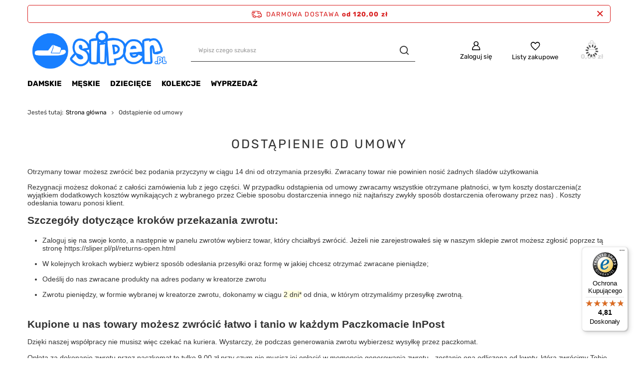

--- FILE ---
content_type: text/html; charset=utf-8
request_url: https://sliper.pl/pl/returns-and_replacements
body_size: 10680
content:
<!DOCTYPE html>
<html lang="pl" class="--freeShipping --vat --gross " ><head><meta name="viewport" content="user-scalable=no, initial-scale = 1.0, maximum-scale = 1.0, width=device-width, viewport-fit=cover"><meta http-equiv="Content-Type" content="text/html; charset=utf-8"><meta http-equiv="X-UA-Compatible" content="IE=edge"><title>Odstąpienie od umowy</title><meta name="description" content=""><link rel="icon" href="/gfx/pol/favicon.ico"><meta name="theme-color" content="#0090f6"><meta name="msapplication-navbutton-color" content="#0090f6"><meta name="apple-mobile-web-app-status-bar-style" content="#0090f6"><link rel="stylesheet" type="text/css" href="/gfx/pol/common_style.css.gzip?r=1746702479"><script>var app_shop={urls:{prefix:'data="/gfx/'.replace('data="', '')+'pol/',graphql:'/graphql/v1/'},vars:{meta:{viewportContent:'initial-scale = 1.0, maximum-scale = 5.0, width=device-width, viewport-fit=cover'},priceType:'gross',priceTypeVat:true,productDeliveryTimeAndAvailabilityWithBasket:false,geoipCountryCode:'US',fairShopLogo: { enabled: false, image: '/gfx/standards/safe_light.svg'},currency:{id:'PLN',symbol:'zł',country:'pl',format:'###,##0.00',beforeValue:false,space:true,decimalSeparator:',',groupingSeparator:' '},language:{id:'pol',symbol:'pl',name:'Polski'},omnibus:{enabled:true,rebateCodeActivate:false,hidePercentageDiscounts:false,},},txt:{priceTypeText:' brutto',},fn:{},fnrun:{},files:[],graphql:{}};const getCookieByName=(name)=>{const value=`; ${document.cookie}`;const parts = value.split(`; ${name}=`);if(parts.length === 2) return parts.pop().split(';').shift();return false;};if(getCookieByName('freeeshipping_clicked')){document.documentElement.classList.remove('--freeShipping');}if(getCookieByName('rabateCode_clicked')){document.documentElement.classList.remove('--rabateCode');}function hideClosedBars(){const closedBarsArray=JSON.parse(localStorage.getItem('closedBars'))||[];if(closedBarsArray.length){const styleElement=document.createElement('style');styleElement.textContent=`${closedBarsArray.map((el)=>`#${el}`).join(',')}{display:none !important;}`;document.head.appendChild(styleElement);}}hideClosedBars();</script><script src="/gfx/pol/jquery.js.gzip?r=1746702479"></script><script src="/gfx/pol/common_shop.js.gzip?r=1746702479"></script><meta name="robots" content="noindex,follow"><meta name="rating" content="general"><meta name="Author" content="Sliper na bazie IdoSell (www.idosell.com/shop).">
<!-- Begin LoginOptions html -->

<style>
#client_new_social .service_item[data-name="service_Apple"]:before, 
#cookie_login_social_more .service_item[data-name="service_Apple"]:before,
.oscop_contact .oscop_login__service[data-service="Apple"]:before {
    display: block;
    height: 2.6rem;
    content: url('/gfx/standards/apple.svg?r=1743165583');
}
.oscop_contact .oscop_login__service[data-service="Apple"]:before {
    height: auto;
    transform: scale(0.8);
}
#client_new_social .service_item[data-name="service_Apple"]:has(img.service_icon):before,
#cookie_login_social_more .service_item[data-name="service_Apple"]:has(img.service_icon):before,
.oscop_contact .oscop_login__service[data-service="Apple"]:has(img.service_icon):before {
    display: none;
}
</style>

<!-- End LoginOptions html -->

<!-- Open Graph -->
<meta property="og:type" content="article"><meta property="og:url" content="https://sliper.pl/pl/returns-and_replacements
"><meta property="og:title" content="Odstąpienie od umowy"><meta property="og:site_name" content="Sliper"><meta property="og:locale" content="pl_PL"><script >
window.dataLayer = window.dataLayer || [];
window.gtag = function gtag() {
dataLayer.push(arguments);
}
gtag('consent', 'default', {
'ad_storage': 'denied',
'analytics_storage': 'denied',
'ad_personalization': 'denied',
'ad_user_data': 'denied',
'wait_for_update': 500
});

gtag('set', 'ads_data_redaction', true);
</script><script id="iaiscript_2" data-requirements="W10=" data-ga4_sel="ga4script">
window.iaiscript_2 = `<${'script'}  class='google_consent_mode_update'>
gtag('consent', 'update', {
'ad_storage': 'granted',
'analytics_storage': 'granted',
'ad_personalization': 'granted',
'ad_user_data': 'granted'
});
</${'script'}>`;
</script>
<!-- End Open Graph -->

<link rel="canonical" href="https://sliper.pl/pl/returns-and_replacements" />

                <!-- Global site tag (gtag.js) -->
                <script  async src="https://www.googletagmanager.com/gtag/js?id=AW-16986967510"></script>
                <script >
                    window.dataLayer = window.dataLayer || [];
                    window.gtag = function gtag(){dataLayer.push(arguments);}
                    gtag('js', new Date());
                    
                    gtag('config', 'AW-16986967510', {"allow_enhanced_conversions":true});
gtag('config', 'G-LMBK2G279Y');

                </script>
                <link rel="stylesheet" type="text/css" href="/data/designs/681c6310cf7a49.70113417_1/gfx/pol/custom.css.gzip?r=1747743048"><script id="iaiscript_1" data-requirements="eyJtYXJrZXRpbmciOlsicmV2aHVudGVyIl19">
window.iaiscript_1 = `<img src="https://app.revhunter.tech/px?p=idosell&m=2&c=9619&type=start" width="0" height="0" style="display: none;"/>`;
</script><script src="/inPost/inpostPayNew.js"></script><script src="https://inpostpay-widget-v2.inpost.pl/inpostpay.widget.v2.js"></script></head><body>
<!-- Begin additional html or js -->


<!--13|2|8| modified: 2022-02-17 09:22:32-->
<!-- Messenger Wtyczka czatu Code -->
    <div id="fb-root"></div>

    <!-- Your Wtyczka czatu code -->
    <div id="fb-customer-chat" class="fb-customerchat">
    </div>

    <script>
      var chatbox = document.getElementById('fb-customer-chat');
      chatbox.setAttribute("page_id", "196825314177398");
      chatbox.setAttribute("attribution", "biz_inbox");
    </script>

    <!-- Your SDK code -->
    <script>
      window.fbAsyncInit = function() {
        FB.init({
          xfbml            : true,
          version          : 'v12.0'
        });
      };

      (function(d, s, id) {
        var js, fjs = d.getElementsByTagName(s)[0];
        if (d.getElementById(id)) return;
        js = d.createElement(s); js.id = id;
        js.src = 'https://connect.facebook.net/pl_PL/sdk/xfbml.customerchat.js';
        fjs.parentNode.insertBefore(js, fjs);
      }(document, 'script', 'facebook-jssdk'));
    </script>

<!-- End additional html or js -->
<script id="iaiscript_3" data-requirements="eyJtYXJrZXRpbmciOlsicmV2aHVudGVyIl19">
window.iaiscript_3 = `<img src="https://app.revhunter.tech/px?p=idosell&m=2&c=9619&type=start" width="0" height="0" style="display: none;"/>`;
</script><div id="container" class="text_page container max-width-1200"><header class=" commercial_banner"><script class="ajaxLoad">app_shop.vars.vat_registered="true";app_shop.vars.currency_format="###,##0.00";app_shop.vars.currency_before_value=false;app_shop.vars.currency_space=true;app_shop.vars.symbol="zł";app_shop.vars.id="PLN";app_shop.vars.baseurl="http://sliper.pl/";app_shop.vars.sslurl="https://sliper.pl/";app_shop.vars.curr_url="%2Fpl%2Freturns-and_replacements";var currency_decimal_separator=',';var currency_grouping_separator=' ';app_shop.vars.blacklist_extension=["exe","com","swf","js","php"];app_shop.vars.blacklist_mime=["application/javascript","application/octet-stream","message/http","text/javascript","application/x-deb","application/x-javascript","application/x-shockwave-flash","application/x-msdownload"];app_shop.urls.contact="/pl/contact";</script><div id="viewType" style="display:none"></div><div id="freeShipping" class="freeShipping"><span class="freeShipping__info">Darmowa dostawa</span><strong class="freeShipping__val">
				od 
				120,00 zł</strong><a href="" class="freeShipping__close" aria-label="Zamknij pasek informacyjny"></a></div><div id="logo" class="d-flex align-items-center"><a href="https://sliper.pl" target="_self" aria-label="Logo sklepu"><img src="/data/gfx/mask/pol/logo_2_big.svg" alt="" width="3338" height="989"></a></div><form action="https://sliper.pl/pl/search" method="get" id="menu_search" class="menu_search"><a href="#showSearchForm" class="menu_search__mobile" aria-label="Szukaj"></a><div class="menu_search__block"><div class="menu_search__item --input"><input class="menu_search__input" type="text" name="text" autocomplete="off" placeholder="Wpisz czego szukasz" aria-label="Wpisz czego szukasz"><button class="menu_search__submit" type="submit" aria-label="Szukaj"></button></div><div class="menu_search__item --results search_result"></div></div></form><div id="menu_settings" class="align-items-center justify-content-center justify-content-lg-end"><div id="menu_additional"><a class="account_link" href="https://sliper.pl/pl/login.html">Zaloguj się</a><div class="shopping_list_top" data-empty="true"><a href="https://sliper.pl/pl/shoppinglist" class="wishlist_link slt_link --empty" aria-label="Listy zakupowe">
						Listy zakupowe
					</a><div class="slt_lists"><ul class="slt_lists__nav"><li class="slt_lists__nav_item" data-list_skeleton="true" data-list_id="true" data-shared="true"><a class="slt_lists__nav_link" data-list_href="true"><span class="slt_lists__nav_name" data-list_name="true"></span><span class="slt_lists__count" data-list_count="true">0</span></a></li><li class="slt_lists__nav_item --empty"><a class="slt_lists__nav_link --empty" href="https://sliper.pl/pl/shoppinglist"><span class="slt_lists__nav_name" data-list_name="true">Lista zakupowa</span><span class="slt_lists__count" data-list_count="true">0</span></a></li></ul></div></div></div></div><div class="shopping_list_top_mobile" data-empty="true"><a href="https://sliper.pl/pl/shoppinglist" class="sltm_link --empty"></a></div><div id="menu_basket" class="topBasket --skeleton"><a class="topBasket__sub" href="/basketedit.php" aria-label="Koszyk"><span class="badge badge-info"></span><strong class="topBasket__price">0,00 zł</strong></a><div class="topBasket__details --products" style="display: none;"><div class="topBasket__block --labels"><label class="topBasket__item --name">Produkt</label><label class="topBasket__item --sum">Ilość</label><label class="topBasket__item --prices">Cena</label></div><div class="topBasket__block --products"></div></div><div class="topBasket__details --shipping" style="display: none;"><span class="topBasket__name">Koszt dostawy od</span><span id="shipppingCost"></span></div><script>
						app_shop.vars.cache_html = true;
					</script></div><nav id="menu_categories" class="wide"><button type="button" class="navbar-toggler" aria-label="Menu"><i class="icon-reorder"></i></button><div class="navbar-collapse" id="menu_navbar"><ul class="navbar-nav mx-md-n2"><li class="nav-item"><a  href="/pl/menu/damskie-274" target="_self" title="Damskie" class="nav-link" >Damskie</a><ul class="navbar-subnav"><li class="nav-header"><a href="#backLink" class="nav-header__backLink"><i class="icon-angle-left"></i></a><a  href="/pl/menu/damskie-274" target="_self" title="Damskie" class="nav-link" >Damskie</a></li><li class="nav-item empty"><a  href="/pl/menu/klapki-sportowe-291" target="_self" title="Klapki sportowe" class="nav-link" >Klapki sportowe</a></li><li class="nav-item empty"><a  href="/pl/menu/klapki-codzienne-294" target="_self" title="Klapki codzienne" class="nav-link" >Klapki codzienne</a></li><li class="nav-item empty"><a  href="/pl/menu/chodaki-damskie-292" target="_self" title="Chodaki damskie" class="nav-link" >Chodaki damskie</a></li><li class="nav-item empty"><a  href="/pl/menu/japonki-damskie-282" target="_self" title="Japonki damskie" class="nav-link" >Japonki damskie</a></li><li class="nav-item empty"><a  href="/pl/menu/kapcie-damskie-287" target="_self" title="Kapcie damskie" class="nav-link" >Kapcie damskie</a></li><li class="nav-item empty"><a  href="/pl/menu/kalosze-damskie-284" target="_self" title="Kalosze damskie" class="nav-link" >Kalosze damskie</a></li><li class="nav-item empty"><a  href="/pl/menu/tenisowki-damskie-299" target="_self" title="Tenisówki damskie" class="nav-link" >Tenisówki damskie</a></li></ul></li><li class="nav-item"><a  href="/pl/menu/meskie-275" target="_self" title="Męskie" class="nav-link" >Męskie</a><ul class="navbar-subnav"><li class="nav-header"><a href="#backLink" class="nav-header__backLink"><i class="icon-angle-left"></i></a><a  href="/pl/menu/meskie-275" target="_self" title="Męskie" class="nav-link" >Męskie</a></li><li class="nav-item empty"><a  href="/pl/menu/klapki-sportowe-297" target="_self" title="Klapki sportowe" class="nav-link" >Klapki sportowe</a></li><li class="nav-item empty"><a  href="/klapki-codzienne-meskie" target="_self" title="Klapki codzienne" class="nav-link" >Klapki codzienne</a></li><li class="nav-item empty"><a  href="/pl/menu/japonki-meskie-283" target="_self" title="Japonki męskie" class="nav-link" >Japonki męskie</a></li><li class="nav-item empty"><a  href="/pl/menu/chodaki-meskie-296" target="_self" title="Chodaki męskie" class="nav-link" >Chodaki męskie</a></li><li class="nav-item empty"><a  href="/pl/menu/kapcie-meskie-286" target="_self" title="Kapcie męskie" class="nav-link" >Kapcie męskie</a></li><li class="nav-item empty"><a  href="/pl/menu/kalosze-meskie-308" target="_self" title="Kalosze męskie" class="nav-link" >Kalosze męskie</a></li><li class="nav-item empty"><a  href="/pl/menu/tenisowki-meskie-829" target="_self" title="Tenisówki męskie" class="nav-link" >Tenisówki męskie</a></li></ul></li><li class="nav-item"><a  href="/pl/menu/dzieciece-276" target="_self" title="Dziecięce" class="nav-link" >Dziecięce</a></li><li class="nav-item"><a  href="/pl/menu/kolekcje-277" target="_self" title="Kolekcje" class="nav-link" >Kolekcje</a><ul class="navbar-subnav"><li class="nav-header"><a href="#backLink" class="nav-header__backLink"><i class="icon-angle-left"></i></a><a  href="/pl/menu/kolekcje-277" target="_self" title="Kolekcje" class="nav-link" >Kolekcje</a></li><li class="nav-item empty"><a  href="/pl/menu/lekkie-kalosze-piankowe-285" target="_self" title="Lekkie kalosze piankowe" class="nav-link" >Lekkie kalosze piankowe</a></li><li class="nav-item empty"><a  href="/pl/menu/klapki-basenowe-289" target="_self" title="Klapki basenowe" class="nav-link" >Klapki basenowe</a></li><li class="nav-item empty"><a  href="/pl/menu/lano-290" target="_self" title="Lano" class="nav-link" >Lano</a></li><li class="nav-item empty"><a  href="/pl/menu/klapki-z-masazem-fakirki-293" target="_self" title="Klapki z masażem, fakirki" class="nav-link" >Klapki z masażem, fakirki</a></li><li class="nav-item empty"><a  href="/pl/menu/rider-ipanema-295" target="_self" title="Rider / Ipanema" class="nav-link" >Rider / Ipanema</a></li><li class="nav-item empty"><a  href="/pl/menu/rozmiary-46-50-298" target="_self" title="Rozmiary 46-50" class="nav-link" >Rozmiary 46-50</a></li><li class="nav-item empty"><a  href="/pl/menu/klapki-ogrodowe-chodaki-302" target="_self" title="Klapki ogrodowe - chodaki" class="nav-link" >Klapki ogrodowe - chodaki</a></li><li class="nav-item empty"><a  href="/pl/menu/klapki-gumowe-305" target="_self" title="Klapki gumowe" class="nav-link" >Klapki gumowe</a></li></ul></li><li class="nav-item"><a  href="/pl/menu/wyprzedaz-278" target="_self" title="Wyprzedaż" class="nav-link" >Wyprzedaż</a></li></ul></div></nav><div id="breadcrumbs" class="breadcrumbs"><div class="back_button"><button id="back_button"></button></div><div class="list_wrapper"><ol><li><span>Jesteś tutaj:  </span></li><li class="bc-main"><span><a href="/">Strona główna</a></span></li><li class="bc-active bc-text"><span>Odstąpienie od umowy</span></li></ol></div></div></header><div id="layout" class="row clearfix"><aside class="col-3"><section class="shopping_list_menu"><div class="shopping_list_menu__block --lists slm_lists" data-empty="true"><span class="slm_lists__label">Listy zakupowe</span><ul class="slm_lists__nav"><li class="slm_lists__nav_item" data-list_skeleton="true" data-list_id="true" data-shared="true"><a class="slm_lists__nav_link" data-list_href="true"><span class="slm_lists__nav_name" data-list_name="true"></span><span class="slm_lists__count" data-list_count="true">0</span></a></li><li class="slm_lists__nav_header"><span class="slm_lists__label">Listy zakupowe</span></li><li class="slm_lists__nav_item --empty"><a class="slm_lists__nav_link --empty" href="https://sliper.pl/pl/shoppinglist"><span class="slm_lists__nav_name" data-list_name="true">Lista zakupowa</span><span class="slm_lists__count" data-list_count="true">0</span></a></li></ul><a href="#manage" class="slm_lists__manage d-none align-items-center d-md-flex">Zarządzaj listami</a></div><div class="shopping_list_menu__block --bought slm_bought"><a class="slm_bought__link d-flex" href="https://sliper.pl/pl/products-bought.html">
				Lista dotychczas zamówionych produktów
			</a></div><div class="shopping_list_menu__block --info slm_info"><strong class="slm_info__label d-block mb-3">Jak działa lista zakupowa?</strong><ul class="slm_info__list"><li class="slm_info__list_item d-flex mb-3">
					Po zalogowaniu możesz umieścić i przechowywać na liście zakupowej dowolną liczbę produktów nieskończenie długo.
				</li><li class="slm_info__list_item d-flex mb-3">
					Dodanie produktu do listy zakupowej nie oznacza automatycznie jego rezerwacji.
				</li><li class="slm_info__list_item d-flex mb-3">
					Dla niezalogowanych klientów lista zakupowa przechowywana jest do momentu wygaśnięcia sesji (około 24h).
				</li></ul></div></section><div id="mobileCategories" class="mobileCategories"><div class="mobileCategories__item --menu"><button type="button" class="mobileCategories__link --active" data-ids="#menu_search,.shopping_list_menu,#menu_search,#menu_navbar,#menu_navbar3, #menu_blog">
                            Menu
                        </button></div><div class="mobileCategories__item --account"><button type="button" class="mobileCategories__link" data-ids="#menu_contact,#login_menu_block">
                            Konto
                        </button></div></div><div class="setMobileGrid" data-item="#menu_navbar"></div><div class="setMobileGrid" data-item="#menu_navbar3" data-ismenu1="true"></div><div class="setMobileGrid" data-item="#menu_blog"></div><div class="login_menu_block d-lg-none" id="login_menu_block"><a class="sign_in_link" href="/login.php" title=""><i class="icon-user"></i><span>Zaloguj się</span></a><a class="registration_link" href="/client-new.php?register" title=""><i class="icon-lock"></i><span>Zarejestruj się</span></a><a class="order_status_link" href="/order-open.php" title=""><i class="icon-globe"></i><span>Sprawdź status zamówienia</span></a></div><div class="setMobileGrid" data-item="#menu_contact"></div><div class="setMobileGrid" data-item="#menu_settings"></div></aside><div id="content" class="col-12"><section id="Text" class="text_menu"><h1 class="text_menu__label headline"><span class="headline__name">Odstąpienie od umowy</span></h1><div class="text_menu__txt"><div class="text_menu__txt_sub pb-4 cm"><link rel="stylesheet" type="text/css" href="/data/include/cms/cms_styles/cms_pages.css">

<div class="iai_cms_pages">
    <p></p>

<p>Otrzymany towar możesz zwrócić bez podania przyczyny w ciągu 14 dni 
od otrzymania przesyłki. Zwracany towar nie powinien nosić żadnych śladów 
użytkowania</p>
<p>Rezygnacji możesz dokonać z całości zamówienia lub z jego części. W 
przypadku odstąpienia od umowy zwracamy  wszystkie otrzymane płatności, w tym koszty dostarczenia(z wyjątkiem dodatkowych kosztów wynikających z wybranego przez Ciebie 
sposobu dostarczenia innego niż najtańszy zwykły sposób dostarczenia 
oferowany przez nas)<!--EndFragment--> . Koszty odesłania towaru ponosi klient. <br></p>

 <div class="iai_cms_text">
            <h2>Szczegóły dotyczące kroków przekazania zwrotu:</h2>
            <ul>
                <li>
                    <p>Zaloguj się na swoje konto, a następnie w panelu zwrotów wybierz towar, który chciałbyś zwrócić. Jeżeli nie zarejestrowałeś się w naszym sklepie zwrot możesz zgłosić poprzez tą stronę https://sliper.pl/pl/returns-open.html</p>
                </li>
                <li>
                    <p>W kolejnych krokach wybierz wybierz sposób odesłania przesyłki  oraz formę w jakiej chcesz otrzymać zwracane pieniądze;</p>
                </li>
                <li>
                    <p>Odeślij do nas zwracane produkty na adres podany w kreatorze zwrotu</p>
                </li>
                <li>
                    <p>Zwrotu pieniędzy, w formie wybranej w kreatorze zwrotu, dokonamy w ciągu <span class="iai_cms_emphasize">2 dni*</span> od dnia, w którym otrzymaliśmy przesyłkę zwrotną. </p>
                </li>
            </ul>
        </div>
        <h2>Kupione u nas towary możesz zwrócić  łatwo i tanio w każdym Paczkomacie InPost</h2>
        <p>Dzięki naszej współpracy nie musisz więc czekać na kuriera. Wystarczy, że podczas generowania zwrotu wybierzesz wysyłkę przez paczkomat.</p>
        Opłata za dokonanie zwrotu przez paczkomat to tylko 9,00 zł przy czym nie musisz jej opłacić w momencie generowania zwrotu - zostanie ona odliczona od kwoty, którą zwrócimy Tobie za odesłany towar.
<p class="text-left">
</p>
<hr>
<p class="text-center">
	</p>

<p class="text-left">
</p>
<p>
	
</p>
<p></p>

    <div id="quick_returns_cms">
        <div class="iai_cms_text">
            
            
            
        </div>
        <div class="iai_cms_text clearfix">
            <h2>Korzyści jakie odnosisz dzięki narzędziu do zwrotów w naszym sklepie.</h2>
            <div class="iai_cms_table">
                <i class="iai_cms_table_cell icon-cms-thumb-up"></i>
                <div class="iai_cms_table_cell">
                    <h3>Łatwo</h3>
                    Dodawanie zwrotu zostało sprowadzone do sześciu prostych kroków stanowiących kreator zwrotu. Kreator automatycznie wygeneruje dla Ciebie kod dzięki któremu nadasz przesyłkę w paczkomacie bez drukwoania etykiety. Dzięki temu nie tracisz czasu na ręczne wypełnianie żadnych dokumentów!
                </div>
            </div>
            <div class="iai_cms_table">
                <i class="iai_cms_table_cell icon-cms-clock"></i>
                <div class="iai_cms_table_cell">
                    <h3>Szybko i bezproblemowo</h3>
                    Dzięki automatyzacji procesu oszczędzasz czas i nerwy, nie musisz nigdzie dzwonić, ani z nikim negocjować warunków zwrotu.
                </div>
            </div>
            
            <div class="iai_cms_table">
                <i class="iai_cms_table_cell icon-cms-credit-card"></i>
                <div class="iai_cms_table_cell">
                    <h3>Tanio</h3>
                    Koszt zwrotu to jedynie 9 zł
                </div>
            </div>
            <div class="iai_cms_table">
                <i class="iai_cms_table_cell icon-cms-lock"></i>
                <div class="iai_cms_table_cell">
                    <h3>Bezpiecznie</h3>
                    Wszystkie zwracane przesyłki są ubezpieczone do wartości 200 zł.
                </div>
            </div>
        </div>

      

       

    </div>
</div></div></div></section></div></div></div><footer class="max-width-1200"><div id="menu_buttons" class="section container"><div class="row menu_buttons_sub"><div class="menu_button_wrapper d-flex flex-wrap col-12"><div class="newsletter-button"><span class="newsletter-span">Odbierz rabat 10% na pierwsze zakupy</span>
<a href="/pl/newsletter.html" class="newsletter-link">Zapisz się do naszego newslettera</a></div></div></div></div><nav id="footer_links" data-stretch-columns="true"><ul id="menu_orders" class="footer_links"><li><a id="menu_orders_header" class="footer_tab__header footer_links_label" aria-controls="menu_orders_content" aria-expanded="true" href="https://sliper.pl/pl/client-orders.html">Zamówienia</a><ul id="menu_orders_content" class="footer_links_sub" aria-hidden="false" aria-labelledby="menu_orders_header"><li id="order_status" class="menu_orders_item"><a href="https://sliper.pl/pl/order-open.html">Status zamówienia</a></li><li id="order_status2" class="menu_orders_item"><a href="https://sliper.pl/pl/order-open.html">Śledzenie przesyłki</a></li><li id="order_rma" class="menu_orders_item"><a href="https://sliper.pl/pl/rma-open.html">Chcę zareklamować produkt</a></li><li id="order_returns" class="menu_orders_item"><a href="https://sliper.pl/pl/returns-open.html">Chcę zwrócić produkt</a></li><li id="order_exchange" class="menu_orders_item"><a href="/pl/client-orders.html?display=returns&amp;exchange=true">Chcę wymienić towar</a></li><li id="order_contact" class="menu_orders_item"><a href="/pl/contact">Kontakt</a></li></ul></li></ul><ul id="menu_account" class="footer_links"><li><a id="menu_account_header" class="footer_tab__header footer_links_label" aria-controls="menu_account_content" aria-expanded="false" href="https://sliper.pl/pl/login.html">Konto</a><ul id="menu_account_content" class="footer_links_sub" aria-hidden="true" aria-labelledby="menu_account_header"><li id="account_register_retail" class="menu_account_item"><a href="https://sliper.pl/pl/client-new.html?register">Zarejestruj się</a></li><li id="account_basket" class="menu_account_item"><a href="https://sliper.pl/pl/basketedit.html">Koszyk</a></li><li id="account_observed" class="menu_account_item"><a href="https://sliper.pl/pl/shoppinglist">Listy zakupowe</a></li><li id="account_boughts" class="menu_account_item"><a href="https://sliper.pl/pl/products-bought.html">Lista zakupionych produktów</a></li><li id="account_history" class="menu_account_item"><a href="https://sliper.pl/pl/client-orders.html">Historia transakcji</a></li><li id="account_rebates" class="menu_account_item"><a href="https://sliper.pl/pl/client-rebate.html">Moje rabaty</a></li><li id="account_newsletter" class="menu_account_item"><a href="https://sliper.pl/pl/newsletter.html">Newsletter</a></li></ul></li></ul><ul id="menu_regulations" class="footer_links"><li><span id="menu_regulations_header" class="footer_tab__header footer_links_label" aria-controls="menu_regulations_content" aria-expanded="false">Regulaminy</span><ul id="menu_regulations_content" class="footer_links_sub" aria-hidden="true" aria-labelledby="menu_regulations_header"><li class="menu_regulations_item"><a href="/pl/delivery">Wysyłka</a></li><li class="menu_regulations_item"><a href="/pl/payments">Sposoby płatności i prowizje</a></li><li class="menu_regulations_item"><a href="/pl/terms">Regulamin</a></li><li class="menu_regulations_item"><a href="/pl/privacy-and-cookie-notice">Polityka prywatności</a></li><li class="menu_regulations_item"><a href="/pl/returns-and_replacements">Odstąpienie od umowy</a></li><li class="menu_regulations_item"><button id="manageCookies" class="manage_cookies" type="button">Zarządzaj plikami cookie</button></li></ul></li></ul></nav><div id="menu_contact" class="container"><ul class="menu_contact__items"><li class="contact_type_header"><a href="https://sliper.pl/pl/contact">

					Kontakt
				</a></li><li class="contact_type_phone"><a href="tel:531958481">531958481</a></li><li class="contact_type_mail"><a href="mailto:sklep@sliper.pl">sklep@sliper.pl</a></li><li class="contact_type_adress"><span class="shopshortname">Sliper<span>, </span></span><span class="adress_street">Warszawska 59<span>, </span></span><span class="adress_zipcode">15-062<span class="n55931_city"> Białystok</span></span></li></ul></div><div class="footer_settings container"><div id="price_info" class="footer_settings__price_info price_info"><span class="price_info__text --type">
									W sklepie prezentujemy ceny brutto (z VAT).
								</span></div><div class="footer_settings__idosell idosell" id="idosell_logo"><a class="idosell__logo --link" target="_blank" href="https://www.idosell.com/pl/?utm_source=clientShopSite&amp;utm_medium=Label&amp;utm_campaign=PoweredByBadgeLink" title="Sklep internetowy IdoSell"><img class="idosell__img" src="/ajax/poweredby_IdoSell_Shop_white.svg?v=1" alt="Sklep internetowy IdoSell"></a></div></div><script>
		const instalmentData = {
			
			currency: 'zł',
			
			
					basketCost: 0,
				
					basketCostNet: 0,
				
			
			basketCount: parseInt(0, 10),
			
			
					price: 0,
					priceNet: 0,
				
		}
	</script><script type="application/ld+json">
		{
		"@context": "http://schema.org",
		"@type": "WebSite",
		
		"url": "https://sliper.pl/",
		"potentialAction": {
		"@type": "SearchAction",
		"target": "https://sliper.pl/search.php?text={search_term_string}",
		"query-input": "required name=search_term_string"
		}
		}
	</script><script>app_shop.vars.requestUri="%2Fpl%2Freturns-and_replacements";app_shop.vars.additionalAjax='/pl/returns-and_replacements';</script></footer><script src="/gfx/pol/envelope.js.gzip?r=1746702479"></script><script src="/gfx/pol/menu_suggested_shop_for_language.js.gzip?r=1746702479"></script><script src="/gfx/pol/menu_settings.js.gzip?r=1746702479"></script><script src="/gfx/pol/hotspots_javascript.js.gzip?r=1746702479"></script><script src="/gfx/pol/hotspots_slider.js.gzip?r=1746702479"></script><script src="/gfx/pol/hotspots_add_to_basket.js.gzip?r=1746702479"></script><script type="text/javascript">
  (function () { 
    var _tsid = 'X84F57B12D8F586ADEE3D090FB14E5AAD'; 
    _tsConfig = { 
      'yOffset': '0', /* offset from page bottom */
      'variant': 'reviews', /* default, reviews, custom, custom_reviews */
      'customElementId': 'MyCustomTrustbadge', /* required for variants custom and custom_reviews */
      'trustcardDirection': 'bottomLeft', /* for custom variants: topRight, topLeft, bottomRight, bottomLeft */
      'customBadgeWidth': '80', /* for custom variants: 40 - 90 (in pixels) */
      'customBadgeHeight': '40', /* for custom variants: 40 - 90 (in pixels) */
      'disableResponsive': 'false', /* deactivate responsive behaviour */
      'disableTrustbadge': 'false' /* deactivate trustbadge */
    };
    var _ts = document.createElement('script');
    _ts.type = 'text/javascript'; 
    _ts.charset = 'utf-8'; 
    _ts.async = true; 
    _ts.src = '//widgets.trustedshops.com/js/' + _tsid + '.js'; 
    var __ts = document.getElementsByTagName('script')[0];
    __ts.parentNode.insertBefore(_ts, __ts);
  })();
</script>
<div id="MyCustomTrustbadge" style="width:100px;height:50px"></div>
<script>
            window.Core = {};
            window.Core.basketChanged = function(newContent) {
            if (newContent.basket) {
            const event = new CustomEvent("inpost-update-count", { detail: newContent.basket.productsNumber
    });
    const iziButtonsCollection =
        Array.from(document.getElementsByTagName("inpost-izi-button"));
    iziButtonsCollection.forEach(el => el.dispatchEvent(event));
    }};</script><script>var inpostPayProperties={"isBinded":null}</script>
<!-- Begin additional html or js -->


<!--23|2|14| modified: 2023-05-02 13:03:50-->
<style>
#minimized-trustbadge-98e3dadd90eb493088abdc5597a70810{
left: 15px !important;
}
</style>
<!--SYSTEM - COOKIES CONSENT|2|-->
<script src="/ajax/getCookieConsent.php" id="cookies_script_handler"></script><script> function prepareCookiesConfiguration() {
  const execCookie = () => {
    if (typeof newIaiCookie !== "undefined") {
      newIaiCookie?.init?.(true);
    }
  };

  if (document.querySelector("#cookies_script_handler")) {
    execCookie();
    return;
  }
  
  const scriptURL = "/ajax/getCookieConsent.php";
  if (!scriptURL) return;
  
  const scriptElement = document.createElement("script");
  scriptElement.setAttribute("id", "cookies_script_handler");
  scriptElement.onload = () => {
    execCookie();
  };
  scriptElement.src = scriptURL;
  
  document.head.appendChild(scriptElement);
}
 </script><script id="iaiscript_4" data-requirements="eyJtYXJrZXRpbmciOlsibWV0YWZhY2Vib29rIl19">
window.iaiscript_4 = `<!-- Facebook Pixel Code -->
            <${'script'} >
            !function(f,b,e,v,n,t,s){if(f.fbq)return;n=f.fbq=function(){n.callMethod?
            n.callMethod.apply(n,arguments):n.queue.push(arguments)};if(!f._fbq)f._fbq=n;
            n.push=n;n.loaded=!0;n.version='2.0';n.agent='plidosell';n.queue=[];t=b.createElement(e);t.async=!0;
            t.src=v;s=b.getElementsByTagName(e)[0];s.parentNode.insertBefore(t,s)}(window,
            document,'script','//connect.facebook.net/en_US/fbevents.js');
            // Insert Your Facebook Pixel ID below. 
            fbq('init', '1363122693743578');
            fbq('track', 'PageView');
            </${'script'}>
            <!-- Insert Your Facebook Pixel ID below. --> 
            <noscript><img height='1' width='1' style='display:none'
            src='https://www.facebook.com/tr?id=1363122693743578&amp;ev=PageView&amp;noscript=1'
            /></noscript>
            <${'script'} ></${'script'}>
            <!-- End Facebook Pixel Code -->`;
</script>

<!-- End additional html or js -->
<script id="iaiscript_5" data-requirements="eyJtYXJrZXRpbmciOlsicmV2aHVudGVyIl19">
window.iaiscript_5 = `<img src="https://app.revhunter.tech/px?p=idosell&m=2&c=9619&type=start" width="0" height="0" style="display: none;"/>`;
</script><script id="iaiscript_6" data-requirements="eyJhbmFseXRpY3MiOlsiZ29vZ2xlYW5hbHl0aWNzIl19">
window.iaiscript_6 = ``;
</script><style>.grecaptcha-badge{position:static!important;transform:translateX(186px);transition:transform 0.3s!important;}.grecaptcha-badge:hover{transform:translateX(0);}</style><script>async function prepareRecaptcha(){var captchableElems=[];captchableElems.push(...document.getElementsByName("mailing_email"));captchableElems.push(...document.getElementsByName("client_login"));captchableElems.push(...document.getElementsByName("from"));if(!captchableElems.length)return;window.iaiRecaptchaToken=window.iaiRecaptchaToken||await getRecaptchaToken("contact");captchableElems.forEach((el)=>{if(el.dataset.recaptchaApplied)return;el.dataset.recaptchaApplied=true;const recaptchaTokenElement=document.createElement("input");recaptchaTokenElement.name="iai-recaptcha-token";recaptchaTokenElement.value=window.iaiRecaptchaToken;recaptchaTokenElement.type="hidden";if(el.name==="opinionId"){el.after(recaptchaTokenElement);return;}
el.closest("form")?.append(recaptchaTokenElement);});}
document.addEventListener("focus",(e)=>{const{target}=e;if(!target.closest)return;if(!target.closest("input[name=mailing_email],input[name=client_login], input[name=client_password], input[name=client_firstname], input[name=client_lastname], input[name=client_email], input[name=terms_agree],input[name=from]"))return;prepareRecaptcha();},true);let recaptchaApplied=false;document.querySelectorAll(".rate_opinion").forEach((el)=>{el.addEventListener("mouseover",()=>{if(!recaptchaApplied){prepareRecaptcha();recaptchaApplied=true;}});});function getRecaptchaToken(event){if(window.iaiRecaptchaToken)return window.iaiRecaptchaToken;if(window.iaiRecaptchaTokenPromise)return window.iaiRecaptchaTokenPromise;const captchaScript=document.createElement('script');captchaScript.src="https://www.google.com/recaptcha/api.js?render=explicit";document.head.appendChild(captchaScript);window.iaiRecaptchaTokenPromise=new Promise((resolve,reject)=>{captchaScript.onload=function(){grecaptcha.ready(async()=>{if(!document.getElementById("googleRecaptchaBadge")){const googleRecaptchaBadge=document.createElement("div");googleRecaptchaBadge.id="googleRecaptchaBadge";googleRecaptchaBadge.setAttribute("style","position: relative; overflow: hidden; float: right; padding: 5px 0px 5px 5px; z-index: 2; margin-top: -75px; clear: both;");document.body.appendChild(googleRecaptchaBadge);}
let clientId=grecaptcha.render('googleRecaptchaBadge',{'sitekey':'6LfY2KIUAAAAAHkCraLngqQvNxpJ31dsVuFsapft','badge':'bottomright','size':'invisible'});const response=await grecaptcha.execute(clientId,{action:event});window.iaiRecaptchaToken=response;setInterval(function(){resetCaptcha(clientId,event)},2*61*1000);resolve(response);})}});return window.iaiRecaptchaTokenPromise;}
function resetCaptcha(clientId,event){grecaptcha.ready(function(){grecaptcha.execute(clientId,{action:event}).then(function(token){window.iaiRecaptchaToken=token;let tokenDivs=document.getElementsByName("iai-recaptcha-token");tokenDivs.forEach((el)=>{el.value=token;});});});}</script><script>app_shop.runApp();</script><img src="https://client9619.idosell.com/checkup.php?c=d8a3e01f69dfbcf8c548950074624cdc" style="display:none" alt="pixel"></body></html>


--- FILE ---
content_type: image/svg+xml
request_url: https://sliper.pl/data/gfx/mask/pol/logo_2_big.svg
body_size: 197247
content:
<?xml version="1.0" encoding="UTF-8" standalone="no"?>
<!DOCTYPE svg PUBLIC "-//W3C//DTD SVG 1.1//EN" "http://www.w3.org/Graphics/SVG/1.1/DTD/svg11.dtd">
<svg version="1.1" id="Layer_1" xmlns="http://www.w3.org/2000/svg" xmlns:xlink="http://www.w3.org/1999/xlink" x="0px" y="0px" width="3338px" height="989px" viewBox="0 0 3338 989" enable-background="new 0 0 3338 989" xml:space="preserve">  <image id="image0" width="3338" height="989" x="0" y="0"
    href="[data-uri]
AAB6JQAAgIMAAPn/AACA6QAAdTAAAOpgAAA6mAAAF2+SX8VGAAAABmJLR0QA/wD/AP+gvaeTAAAA
CXBIWXMAADBKAAAwSgHCONjjAACAAElEQVR42uz9eZysaV0f/H+uu6pOn3NmhoGBYRi2YdiGZRhh
ANn3HUWNu1Hj9ihucXsSo9mMxiT6JDFuMUSNMTHx9zxGTdxBEQR3RXEBRURZRECRRWDO6e667+v6
/VHdM2fObGfO0ld19/v9evU5XdW1fKq6qrqW63N/S2stAAAAAAAAAAAAAAAAwP429A4AAAAAAAAA
AAAAAAAAnDtFIQAAAAAAAAAAAAAAADgAFIUAAAAAAAAAAAAAAADgAFAUAgAAAAAAAAAAAAAAgANA
UQgAAAAAAAAAAAAAAAAOAEUhAAAAAAAAAAAAAAAAOAAUhQAAAAAAAAAAAAAAAOAAUBQCAAAAAAAA
AAAAAACAA0BRCAAAAAAAAAAAAAAAAA4ARSEAAAAAAAAAAAAAAAA4ABSFAAAAAAAAAAAAAAAA4ABQ
FAIAAAAAAAAAAAAAAIADQFEIAAAAAAAAAAAAAAAADgBFIQAAAAAAAAAAAAAAADgAFIUAAAAAAAAA
AAAAAADgAFAUAgAAAAAAAAAAAAAAgANAUQgAAAAAAAAAAAAAAAAOAEUhAAAAAAAAAAAAAAAAOAAU
hQAAAAAAAAAAAAAAAOAAUBQCAAAAAAAAAAAAAACAA0BRCAAAAAAAAAAAAAAAAA4ARSEAAAAAAAAA
AAAAAAA4ABSFAAAAAAAAAAAAAAAA4ABQFAIAAAAAAAAAAAAAAIADQFEIAAAAAAAAAAAAAAAADgBF
IQAAAAAAAAAAAAAAADgAFIUAAAAAAAAAAAAAAADgAFAUAgAAAAAAAAAAAAAAgANAUQgAAAAAAAAA
AAAAAAAOAEUhAAAAAAAAAAAAAAAAOAAUhQAAAAAAAAAAAAAAAOAAUBQCAAAAAAAAAAAAAACAA0BR
CAAAAAAAAAAAAAAAAA4ARSEAAAAAAAAAAAAAAAA4ABSFAAAAAAAAAAAAAAAA4ACY9w4AAAAAAADA
wXXVN5zd8YaSVw8llyc5niRjzdV7nX0o+Ugp+bPWcrK2PGmvz/+wevs39k4AAAAAAAD7l6IQAAAA
AAAAXQwlv1BKLirJ8bHmo079WW2rr55qy8VpN+a6RZr5kLdPNW9pyXP7JgUAAAAAAFhRFAIAAAAA
AOBC+6nZkAcmuXyquXx3z9pyK/Wb/WOsuSrJVadfitmQt001f5TkY3pnBAAAAAAADhdFIQAAAAAA
gH3oqm/oneD2zYb8WpJrk1ySJFPtnWjvTDUPSPKA7BSIhpJlbTnSOxcAAAAAAHDwKQoBAAAAAABw
zspqQFDZ3b1bDCpZtWV2/z+Masvi9Is/lLy2tjyjdzYAAAAAAOBgGXoHAAAAAAAAYP+ZDXljVuWX
lqSdWhIqpx32MJeEbktteXpOuf565wEAAAAAAA4GRSEAAAAAAADOyGzI72Wn2DLVPOK2DtdO+/7U
3SXcBqUhAAAAAADgnCkKAQAAAAAAcKuGktcMJdu5qRz0Ucmq7LP7tev03bdHWegO3Vgamg35jd5h
AAAAAACA/WPeOwAAAAAAAADrZTbkjVPNI+qtzLY5teTTbuP7ktsei2Nczp0z1Twhq8LQG5KcnGo+
uncmAAAAAABgfSkKAQAAAAAAkJK8ajbkwWPN/aZ6i5/dWPBpt38aNztMiWLQ+TLVXLvzbZsPeftY
84DemQAAAAAAgPWjKAQAAAAAAHBIDSW/2lqe0JJZSzLWWx6m3M7xb2260G1NGeL8GWuuys37WAAA
AAAAAEkUhQAAAAAAgH3gqm/oneDgmQ353anmMXd0uNPbKLe3u522v4lCe0JhCAAAAAAAuJGiEAAA
AAAAwOHSkmSqZ3Gk29hdbuNnSkJ7qiXJUPKR2nJJ7zAAAAAAAEAfQ+8AAAAAAAAAXFhDyS9kVSS5
IN2ddtr3Jcbb9FJbLk7SZkM+2DsLAAAAAACw90wUAgAAAAAAOKCGkl+tLU+uezDaZ/csSm4qC53q
1P1NGrrwpppLc/NfCwAAAAAAcAiYKAQAAAAAAHDAzIa8MUmrLU/e6/Nup/2f3LwcpCTURZsN+eBQ
8preQQAAAAAAgAtLUQgAAAAAAOCAmA/5gyRtqnnEXp93OeXrdMba9DfVXFpbnp6kDSW/2jsPAAAA
AABwYSgKAQAAAAAAHAxtrHlU1wCnfF9u5XvThNbDzqSpNpT8Qu8sAAAAAADA+aUoBAAAAAAAsE/N
hvxuVv2btengtFP+L7fyPeujtjx3PuQdvXMAAAAAAADnz7x3AAAAAAAAAM7K5lSz0TvErt2C0Knl
oN2C0Fo1mbiZseZ+0eUCAAAAAIADw0QhAAAAAACAfWRjnpdnVexYm5LQqU4vBZ1eIGJt6XMBAAAA
AMABoCgEAAAAAACwD8yH/MDRRf5ya8wLemc5XcltF4FOnTDEvtBmQ97YOwQAAAAAAHB25r0DAAAA
AAAAcPuOLvKazWWePtbeSW7dqSWgsrN79//d72/rcKyfqeYRWRWG3jDVPKp3HgAAAAAA4MyZKAQA
AAAAALCm5kN+MEnbXObpvbPcnlMnCt1a+afdyv5KQutvqrk2SRtKXtM7CwAAAAAAcGYUhQAAAAAA
ANbQ0UXeOdZ8Tu8cZ2q3+LNbGjp9N/tXbXn6fMiv9s4BAAAAAADcMUUhAAAAAACANTIf8t9nQ7Y3
l7lP7yxn6tRS0Knf7/7M9KD9b6x5cvwqAQAAAABg7c17BwAAAAAAAGDl6CLv3E8FoduiTXKgtdmQ
d0w1V/UOAgAAAAAA3JKiEAAAAAAAwHpom8veEc7xAuTmU4VyK7vZ/1rLPXpnAAAAAAAAbt3QOwAA
AAAAAMBhtjHPb+UAd2l2y0McHLXleFa/2jaU/ELvPAAAAAAAwE1MFAIAAAAAAOjk6CLv3FzmPr1z
nE/tDPfjYKgtz40+GAAAAAAArA0ThQAAAAAAAPqoB60ktKuc4X4cHLMhb+2dAQAAAAAAUBQCAAAA
AADo4cBOYCkxVegwmmoeEL9mAAAAAADoTlEIAAAAAABgjxxb5LU5BGWKctr/HCqtJD/ZOwQAAAAA
ABxWikIAAAAAAAB7YDHLDSeXeVrvHHuhnfZ/ojR0mLTkJbMhv9U7BwAAAAAAHEaKQgAAAAAAABfQ
fMgPzIdsLacc751lL+yWg04tBpUcgjFK3MxU8/jZkPf0zgEAAAAAAIeNohAAAAAAAMCF9VljzZHe
IXrYLQu1mCh0GE01V8yH/EHvHAAAAAAAcJgoCgEAAAAAAFwA8yE/mKSNNYveWfZSyU0ThE6dImSi
0OE01jwqfv0AAAAAALBnFIUAAAAAAADOsyOz/L9jzef0zrHXdgtCcLqh5GTvDAAAAAAAcBgoCgEA
AAAAAJxH8yE/uD3l03rn6KllVRqCXbXlaPTIAAAAAADggpv3DgAAAAAAAHBQHFvk9SeXeXTvHL20
2/geTqFHBgAAAAAAF5CJQgAAAAAAAOfBkXleeZhLQskt2x/lNv7n0NMjAwAAAACAC0RRCAAAAAAA
4BzNZ/mx7THP6Z2jt1NHxZTc1AY5/X/I6ubwc71DAAAAAADAQaMoBAAAAAAAcA6OLfKH45RP7J1j
XZxaFkpMEeJ2vbAkP987BAAAAAAAHCSKQgAAAAAAAOfg5DLX9s6wblrueIqQAhFJUkqe1jsDAAAA
AAAcJIpCAAAAAAAAZ2Fjnpfntnsw7LitQpArjiSpLUfj5gAAAAAAAOeNohAAAAAAAMCddHSen9sa
84LeOdZJOeX/U8tBGiCciaHkZO8MAAAAAABwECgKAQAAAAAA3AnzIT+4OeaFvXOsgzuaFlTO9IQ4
9EwWAgAAAACA82PeOwAAAAAAAMB+cWSW/7E95TN751gXpxaCTm94lDv4+fk2G/JXp5z3dpLacuOU
mppkKMlFteXuteV432uO29GiYwYAAAAAAGettGbDXAAAAAAAwHq76ht6J1gZSqbaMvTOsW52Wx0X
8lOnoeRVrWWrJS++kJdlNuQ3Wsuja8vGhTwf7tBalIXe/o29EwAAAAAAwJ1johAAAAAAAMCZadX2
125hd1rQHbU67sxUodmQ90419zx1v7267qeaJ97a/kPJ+2rLZXuTgpgsBAAAAAAAZ8UW7wAAAAAA
AG7H6/9xykVH8ie9c6yrdtr/ya23O26v5zMb8uGdo5Uk5fSS0DqoLXffzVeSV8yG/FXvTAfdbMh7
emcAAAAAAID9RlEIAAAAAADgdjz13+VNW2Me0DvHOtht8pzp/rdlKNnKzYtBd+l92e6MlrxwqrnX
qZehd6aDaKq5IslP9M4BAAAAAAD7iaIQAAAAAADAbTi2yO/fsJ2HjjVHemdZBy23nBxUbmX/25ge
dGOpprYc7X1ZLoCSpCxmeVPvIAfMx5Xkd3uHAAAAAACA/UJRCAAAAAAA4FbMh/zAyWWu651jXZzJ
6Jxb+9lsyHtziCbuLKc8fOfyvrx3loOiJY/pnQEAAAAAAPYLRSEAAAAAAIBbMdZ8Xu8M62h3WlA5
ZXc57WdJMh/y1iRlqrln78ydvCg73aqS/GLvMPtdKZl6ZwAAAAAAgP1g3jsAAGfnQd+Y1JYshps+
fG9JhpIsp6S1ZGPeMpSS7SkZhmSqq/2PzFeHmQ3JrCTbYzKbJWNNLt1IHndVy2vfUjLV1amOtWQo
q+MuZqvT2p6SjVmyrKvjbm4nR2arny/mycntpE5JGW7KtJitMqclU1an17JqrW7Mkxu2k6OLZCir
85yVVebaVl8b89X5lpK0uvp/MVudxlRX5zPu7H9kSE4uk/lOpuW0+nna6jQW89X5//k3tJtdrw/4
FyVHZknNzvUyrI5Tdw5Wyk3n37K6/sed71uSY4vkyNByw3ZWl2G2Ol6tN53HUFbX1eZ489/b0Z3L
N5122N3DtJtHTbL6Xdaasqy3vknWlrShZLYouW7Zct/a8uGh5P5JjraWt/W+Hd+RUjKbDfnrWvOG
2rKV29jy7FCS+Sxte7zZcVNbcuzI6jpdjrc8zqnXa0ty6ZGWlJIPb910v1rMVr+vE9ur/Tbmq9/5
eMp1vnPTunGLuhuLZGqr29BQVvez1W2o5aIjyeZYsj0mi8Xq+LvZZsPq/rWcVidYdm4rQ0m2lqvz
OLpY3Xbmw+rn2+PqdtDa6ngbs2TZVuc5H5KtMdmYtWxPJYtZMrbkSGkZW7I1lVy0WB1mPltlbi0p
O/f1sSWttdX9ICVv/me3vO6v+oad2/R8dTrDzv1yN/NivrosNavTbVndznevt/ksmQ+r+/xUd+7n
O/e9Ula7p50c21NZPZYMO7+H6abHrq1x9Viy+xi1e32lrA5fys7va+f+PJRVtmlaZVjuPj7OWk4u
k1ZWj0FDS1pJ5uWmx9GaZD5r2dwuqW31O9q9Dc12Dzetcs+H1fGzc56ttfzxPz00G1AGAADY79q5
n8TBcur7H+1WfrZrPuSNY821Yz3jkz7wWvLcJBlKXl1bntk7z37UWob5kD8fax7YOwsAAAAAAKwz
RSEAWF8lq7/VNcmxJMdzUycpO/tfm+ShufX1GUmyTHLXKfm7SR6R5COt5WhWnYrN3hfwDCxqy9tb
8v8l+cskG7dxPY1J3pHkzUk+vHO9Xb7zs/cmeX9ii6MAAADAmTk6z99sjud+OgfZbbwZVZLVRj24
dbXlWUkyG/K6qeaxvfPsN2PN1bMhb5xqHtk7CwAAAAAArCtFIQDoY55kkVXZJ1kVdx6c5H6nHOby
JFck2UrykCT3zk1ll5akjlOe2VaHuVUlqykpU7tx98Wn/Pguva+EO9JWE27uluTRt3u4JGPN35bk
N1vy10mOJnlAScpU8/bW8srkZhOUhiTvSfKmrMpUJcmRnZP6SO/LDQAAAPSzmOVHNsfcvXeOdXZ6
QWgo+aXdAgxnZqp5XJLMhvzuVPOY3nn2k6nmEb0zAAAAAADAOlMUAoALY3ejqkezKvjMctM0oLu0
lhcnuVeS7azKP0eXNR9dWx64c5iS5G6t3f7f6qmtDlh6X9rOWktqy6Ulef6p+yXJcpnHlpKPT/K+
U44ya6sJRb+W5ENZXYV3n1o2ZyW/luR3sioQbWQ1yeldO19JckmSG3JTyQsAAAA4QJZTPqV3hnV2
akloPuSNY821tZ31yR16U831STIf8qtjzZN759lHdt9DBQAAAAAATqMoBADn5qKsykBTVsWRK5I8
PatpPW9L8tGt5WlZ/c1tSVpNLtmuuXb3BHan/iynW36yfUdrLHwSfpPbui52rsNZknvebP+Wuye5
7tT9To5JST6rJW/OqsR1UW05Nta8OclPJRlry5Nby8uTvGLndEtWE4reFwAAAGBfmw/ZHm0a5A4N
Q95Va+7jujp/xpqnJMlQckNtOd47z34wH/KmseZhvXMAAAAAAMC6URQCgJXdCUB35Iokz0vyN1kd
4cUtuSzJsiR1OeVB41QeV1sWpeQjteayW5xCWzWKTi+2KP1cGOUMr9iSZKolSe5SSh63u/9Uk6nl
oUmek2RaTrk4yVNL8sKsikJDWz2n+o0kb0yyyGri0B9nVR6aZVUkAwAAANbY0Xl+anPMoneONVeS
pCoIXTC15aIkmQ9521hzVe8862ysuWYo+fXa8qTeWQAAAAAAYJ0oCgFwqF31DasWyV98MO0uG8ld
b9pW50VJjiR5YpJHJ1kmSWt5Smt5dlZFkDbV3PvU0xvrqm00rHZedlvnqxS0nm6rVNRaUpJjp+x1
zc7XqT6+Je9PMl/WnEjL7yb589Zyt5S8OcmvZFUk2srO7QkAAABYD0PJ92yO+djeOdbZYpb/vbQp
lD0z1vxhoih0R2rLE3tnAAAAAACAdaMoBAArlyb5+CRXJrlXq3lASY62loen5arcNG1ot0pyl+SW
I4hKlIAOojP8nV6U5KKWZFwtmnlQsrqNjC01LX88pLx1WdtHkrw9yQeSvDXJryb5y96XEQAAAA6z
2ZDPrUowt2o+ZGusOaoktOdekiSzIX841VzbO8w6G0pu2J3EBAAAAAAAKAoBcPjcL8l2kocm+aQk
x5NM971rrh5KHp+Wi7bGHCk73ZB2UxNI/4ez1lqGJI+ckkeeXJaUZErJONV8KMlbkvx+VoOotpL8
TpKfT/Lu3rkBAADgMNiY5+e3xptNEmbH8SN5/YntXN87x2E21TxqKHlFKXnKVJVhbk1tOT4b8rqp
5nG9swAAAAAAwDpQFALgoBp2/j+a5Lk7X1fXlmtLSZumHG/J5buHG3KzUtAtJgXB+dSSWZJZrbk8
q9vhk5Jkqmm15cNpeX+SVyV5T5LLkvxAktevjpoaN1EAAAA4b7bGPK93hnW0mOV/n9jOJ/bOQVJb
XpCWzIb8zVRz99551tFU89jeGQAAAAAAYF0oCgFwUBxJco8kG0mOt+TLkty1ttxlOeWjp5rLxmS2
Oxbo9JaF1gVrorSWuyS5S5LPrS3Tds0wJM+syRtLsmzJnyb5iaxutn+UZLN3aAAAANjHvC10mvmQ
rbHm6HLqnYTTTTX3SPJTST62d5Z1NB/y52PNA3vnAAAAAACA3hSFANhvSlYDgC5Ocr+spq08sCXX
tZbnpeUBtaVstRwrJaW1lLGtjlTO5Vxh7w0lGWpNavKwklzTkmwuU1vL17aSEy3570l+Y+fwv5fk
vUm2kpzY2a/2vhAAAACwro4u8ubNZe8U6+XoIj+5PeatvXNwu16y87+S22nGmqvnQ9451ty3dxYA
AAAAAOhJUQiA/WCeZJHkuiT3T/KQUnJ1a3nGsuY+LTm+U6a4ySkfkysIsZ+VW347KyWzsWajJV9Z
kq8ca9JWRaG31ZYPpOWXU3I8yY8m+WCSMYntAAMAAMApNpd5SO8M62RjnjdsLvPxvXNwxkqUhW5h
rLlP7wwAAAAAANCbohAA62iW5FiSS5JcneTJSa4ea16QlvvXlsXuAetOO0gZiMNo93Y/1aQkj07y
6OXqPvF5aUmb8qIkf9iSv0jyiqxKQ1s7X7aZDAAAwKF1dJG3mSZ0o5Zk2Bp7x+AslNmQP5xqru0d
ZJ3Mhrxxqnlk7xwAAAAAANCLohAA6+KiJBtJ7pvkqS15ZK25dppyVUquSlZliNMpCMHN7wdtZ3et
yZR8zJB8zNZU0pLXz5K3tZZ3tZK3JfnJJO9N8uGsJg4BAADAobCY5Uc3l7l/7xzrYij53mouzb41
1TxqNuRDU80lvbOsi6nmEb0zAAAAAABAT4pCAPR076yKQcdry8eW5N7jlGtKKdePqwkpN5YegDNT
Tvu+JWmrxT6P2V7mMSnJVitpyccNydtqyxuS/FFWzwtfleRDvS8DAAAAXEjLKZ/UO8M6GEqm2jJX
Etr/ppq7JPmxJJ/YO8u6mA/5y7HmPr1zAAAAAABAD4pCAOylWZIrklyX5F4t+YSSPL62lK0pV5aS
1HZjqSFJUrSE4Jzt3o12i3fT6j72tCF52taU2mpOpKS15IdK8ook70rytiR/cxsnZwkRAAAA+9Kx
RV5/ctk7RX9DyZTkZb1zcF59Ukl+viXP6x1kHYw1907yU0le0jsLAAAAAADsNUUhAC60K5I8Nskj
asuVteWaWvOEltzjZk2DU8tBvRPDAbVbvDu1OJSWISUXTzVpyZeW5PNK8o6ymjT0W0nelOT3k7z9
7l+ffPBE2v3umtS4rwIAALD/nFzm0b0z9Daf5cQ45aLeOTj/WvL82ZDfmGqe0DvLOhhKnmdiFgAA
AAAAh5GiEAAXwpEkD07y6bXmaVPJw2rLveq0+uHuVBMlA1gvO6OCjrWWa5Y116Tl7wylfKDW/Mli
yK8k+bkkr0/yt72zAgAAwJ110ZH8yQ3bvVP0tTHPB7bGXNY7BxfOVPNEk4VWastG7wwAAAAAANCD
ohAA59OVSb54a5knTjX3mVoemeRm04ISBSFYZ2X3n9X9dqgtd28tT24tT754I5928UbemZbfTvKf
kry5d14AAAA4E/Mh33/Ddh7aO0dvSkKHg8lCN7O73SoAAAAAADg0FIUAOBf3THK3JF+S5D5Ty72n
ZR5XW470DgacPyVJWxWHrtr5enJJnp3kLUnqzsFel+T7k7yvd14AAAA43ZFZXjDWcz+dfU5Z4hCZ
ap44G/K6qeaxvbMAAAAAAAB7S1EIgDvroUmuTfKEsebFteau45R7lWReq80zwmHQVnfz63a+Uluy
OeZjkrwwyS8m+fMkr0zy172zAgAAwFDyPSeWuW/vHJ19W+8A7L2p5nE737ZzOqF9rpQsW8uidw4A
AAAAANgrikIAnIl7JHl6kkePNR9Xah5UWzamZHF6KUhJCA6plmNJnjm1PLm1bM2G/G6SVyT5zSR/
mOS9vSMCAABwOC1m+YytsXeKrpf/x5ZT/u/eOeinlIytHd7PBFvLfDbkj6eah/fOAgAAAAAAe+HQ
figAwO0aklyS5AFJXtJant6SZ7RkVmtmSVKKUhBwq45MLUemKc8oyVMz5QOt5fXzWX4/yc8neW2S
rd4hAQAAOBzmQ162NeauvXP0cmyRvzi5zCf3zkFfrWUxG/KeqeaK3ll6mWoe1jsDAAAAAADsFUUh
AE51UZJ7bk95dko+dWq5b1IeUUrSdg5QtIOAO3DKw8RsnHKPJM9rJc8rLZ85DHlVku9O8sYkNckN
vfMCAABwcM2GfMpYe6fo4+gif3pymYf2zsF6mGrulZve5gUAAAAAAA4wRSEAjia5R5InDcnHfmgr
j/6Nt5Zrtms2mo+NgXO0Wy6sNSnJlbXmM5M8LskbsioJ/dckb07yvpg0BAAAwHm2Neay3hl6mA9Z
bioJcZqS/EJLntc7Ry+zIW+daq7unQMAAAAAAC40RSGAw+lYksuT3K+1vCglL9ke84iSzGtLTi6T
I7PeEYGD5MYpQ6sC4jVJrqlJpto+fih5S0v+vySvTvLeJG/vnRcAAID97+gi795c9k7Rx1hzpHcG
1k9Lnj8f8pax5kG9s/Qw1TxgPuTPx5oH9s4CAAAAAAAXkqIQwOHzxNryKa3lCcspD09yWW2rRfwt
q+kfG7PdtfwAF05JUlu5dHPMY0vyyFbygbHlrUn+3yS/meS3emcEAABg/9pc5l69M/Rw/Ehef2K7
dwrW1Vjz4KFku7YsemfpdPlNFAIAAAAA4MBTFAI4+I4luSzJQ5K8qLZ8+vaY+6ckra4OUMrNj6Ak
BOylnYego2m5cnvMlSV5clrePS/5n0nekuS3k/xu75wAAADsHxvz/PTW2DvF3ju2yOtObOfxvXOw
3mrLkXgbGAAAAAAADixFIYCD7f4p7atbyiOXUx6a5Kobf9JuWRAC6OnUh6Sx5sra8g/GKRlm+YPF
kP+V5D8leV/vnAAAAKy/rTEf0ztDDyeXSkKcsd0h84dRy83figIAAAAAgANFUQjg4Llvko9L8tSx
5qrUPHncnRzUOxnAGSpJWkuWLSk1101Drk3yzKwmC/1kkjcn+eveOQEAAFg/i1l+ZDn1TrH3ji3y
SyeXvVOwnwwlm7XlaO8cAAAAAADA+aUoBHAwHE1yfZJPGGue3loe2ZKLx1psGhHY14adB7CplaEk
z0nLc6aWT9yueeeQ/HSS/5PkLb1zAgAAsD5ayyf0zrDXjs7zvpPLPKt3DvaX2nIsh3SqUCmZWsus
dw4AAAAAALgQFIUA9r+n1ZaX1uQpteZ+rWVWTmkGKQkBB8HuY1kpSWt50PYyDxpKHj9r+fRhyCuT
/H9JXt87JwAAAH0NJd871ix659hrm2Pu0TsD+1bJISwLtZahdwYAAAAAALhQFIVgTTzsm8/8sMOQ
zG786K6llJIyJOO0+vl8aBnHkvk8qS0ZW3Jk2FlcvXMa21NSdnbMZ6tPAm/YTpZTcunx1e7ltDrN
xSyZDUlryeYy2Zi3TLVkc1z97OgsWbZkrMnRnfNMVsedWnJssTrfzeVq/6kmx46sTj9ZTYs4Mlvt
vz21zIeS+XDTZR3r6rK2mjz9Qckf/1Xy5x9ILtlItsek1mQxb5laSUly/EhLbSXLaXXata2Ov12T
IavMyymZzZJFWobZ6rIsp+SiI8nDrmj5262SN/5lcunRpCZpJTk2a1nWkq1xdZ0tZsk4tiynsroO
y+oy1CTzsvraGpMj89VlqC2ry7VzuKy+zTCsds+H1XFrXe2/mCez0nJymZSsJgMdmSUPvWfL295f
7p/kxUmum2pePLZctXv7KJpBwCGw8zft+LLmsUPNdUk+Pskrkvx2ktckeWfvjAAAAOy9xSwftzX2
TrG3ji3yWyeXvVOwn82G/O1Uc2nvHB0u9xunmkf2zgEAAAAAAOebohDA/nI8yadvLvN545TrU7JR
k1nvUAC97PRmFyV5WEsevKzZnCW/meRfJ3lV73wAAADsra0xV/TOsJfmQ7ZPLvOE3jnY36aau+YQ
ThWaah7ROwMAAAAAAFwIikIA6+9Ikucl+eQTy1z9R+8pj9kac5eYHARwunltubhOeU5JHpjkdVkt
cvnJJD+SxPaVAQAAOFBqy3/tnYGDYSh5ZW15bu8cAAAAAADAuVMUAlhPJckVSR4/JJ+1OeUlQ8mx
WpMTUzIbescDWE+ndCivTnJ1ajK1fOwwyzNnJT+Y5I1JPtg7JwAAAJyrxSwnl1O+uHcODoba8rwc
wqlCAAAAAABwECkKAayXo0nu25JnjlO+YLOWx9eWWUnSWlJKVjsAODMlmZLjdcr/1Uo+fSj5tSQ/
lOTVSd6TZOodEQAAgPPm0JQchpK6nHK8dw4OnJJDdD/a0XKzbc8AAAAAAMD+pygEsB6OJ3lGa3l2
bfn0qea+bffj2OJTSoBzsfsYOrVcPNY8fyh5/mzIb81afizJq5L8SZIP984JAADA2ZsP+eGx9k6x
h5d3lpPbY+8UAAAAAAAArCNFIYD+rq8tn7mc8iVjy7HWVovai3YQwHlXymozscuaj67b+ejZLG8r
NT+Z5D8keVvvfAAAAJydqeXTe2fYS63lZ3tn4GAqyatb8qzeOfbSUHJDbbmodw4AAAAAADhfFIUA
+nlEkk8ap3xKrXnU7gZP9YMALrySZGrJNOUBU81XDCXXzYb8cJKXJ/mL3vkAAAC4c1o7PG+rbczz
/q0xn9o7BwdTS569+u/wqC3He2cAAAAAAIDzSVEIYG+VJI9J8sKx5ePS8oS6O0GodzKAQ2Z3cltt
yVTzzNry9JT8UpL/leRnojAEAACwLxxd5Jc3l71T7I2hpE41P9E7BwfbfMgfjDXX9c6xl4aSX6gt
z+udAwAAAAAAzgdFIYC9UZJ8dG35jFrz3GnKI2pZdYMUhAD6KyWZWoa6LM9O8oSh5FMzy08m+ekk
b+mdDwAAgNu2ucxTe2fYKxvzvO7kMp/fOwcH21jzUTlkU4Vay3N6ZwAAAAAAgPNFUQjgwvuk1vKc
qeXZU801LUmKghDAutl9XG7JRVPNs1rLk4YhnzAveXlWE4bemKT2zgkAAMBNhpLvqYeozrA15pd7
Z+BwWMzyluWUB/fOsVeat+wBAAAAADhAFIUALpyPSvI521M+e6q5xyFarwCwr+2Oe6stR2vNM2rN
E+uQT1okv5nk3yT5y94ZAQAAWJkNuUedeqfYO7XlH/TOwOGwnPKQHLKpQgAAAAAAcFAoCgGcf/dP
8tWbY543tVyT5rEWYD8qO9uRbcnGsuZxU8tjSnL9Yp4fSfJfkny4d0YAAIDDbjnlU3pn2EMmnrCn
ZkN+c6p5Qu8ce3h53z/VXNY7BwAAAAAAnCuL1wHOnwcm+axpyifU5LqWzHoHAuD8qS2zJE/KmEfX
Vj4tyX9N8t+SbPXOBgAAAHC+tXa43vOYau7WOwMAAAAAAJwPikIA52ae5CFJvmQ55ROmmiuTzFvv
VABcMFPLsXHME0vLY4chL03yvUl+PMn7ktTe+QAAAA6LoeQ76yF5I24omQ7LZWV91JZnJHHLAwAA
AACAfWboHQBgn7o8yQtaybdNLa/cGvP3x5r7RQET4FAoq38WU831W1Netmz5hZZ8SZKHJzneOx8A
AMBhcHSeF/fOsFeGkv/ROwOH02zI23pn2EtDyat7ZwAAAAAAgHNlQTvAnbOR5BG15Z+d3M5Lplrm
LasF46V3MgD2XClJbUmd8lFT8t1tyJsXyc8k+U9J3p5ku3dGAACAg+rkmAf2zrAXhpI61nxu7xwc
TlPN1TlcU4Wu7x0AAAAAAADOlaIQwJm7X0u+pNY8v7Y8trYkbbVIHIDDa/fPQGvJcspDx5aHzkqu
LyW/lOTHkvxh74wAAAAHUWuHY9s9i1l+c2vsnQIOh9pyl94ZAAAAAADgXCkKAdyxy5M8aWvMF29N
eVFtp0wQOhRLEQA4E7vF0dqS2vKMoeQZQ/L8YZZvTvLrST7QOyMAAMBBMZR8Zz0kM062xjy5dwYO
t9mQ1081j+mdAwAAAAAAODOKQgC37S5JnlNrPnNKnjZN5Z6JCUIA3L7dPxO1JVtTnjTUfN9iltcO
Jf8nyf9JstU7IwAAwH43H3KP7al3CjgcpprrkxySal4ylLyitrygdw4AAAAAADhbikIAt+7py5qX
btc8b5py+e6qbyUhAM7U7p+MqebetebTp1meMx/yuId/c/7n1pTfT9IWw85hWnJk1jKflWwuk9mQ
LKeWlpIj86S0ZHPZMqTkr25ILr8oOXokmZfk5DKpScaavP1f3Hae674lObFMhpIsyupv2rSzxGdj
lmxOyTglR+er0zs6a9meSlpaFrOSk9ur89iYJ60li9nq+KWsTnOqyXJKji1Wp3limRxfJFNraS0Z
hmSsJRtDsqwtN2yXXHSkpaSkJqk7p52sTnO2k+/EMhlacuRIUtqZrUnaGpNZWV13Z/KLGmsyjsls
1vtWw531hq/vnQAAgF62p3xG7wx74egir91c9k7BYVeSH58Nee1Y8/TeWfZCbXl+7wwAAAAAAHAu
ht4BANbMfZP83++/ob2slPzdqeby3SXJSkIAnI1SVpvcXdZcvjWVfzDW/FBLPqkemu3wAgAAcLbG
KX/WOwO05BNry0d65wAAAAAAAM6MiUIAK/dO8tnbU17yh+8qH705ZnHslKkGAHAudv+W1JYsp1xb
k28ZSl6U5BVJfjLJZu+MAAAA+8VQ8rLDsvGFsebze2eAJGktW70zAAAAAAAAZ0ZRCCB53lTzT1vL
k7fGzGtNhqIgBMD5V7KaLlSSB7WWB21P+fhZyaem5BuT/GHvfAAAAPvBxjxPOLnsnQIOl5Z84uo/
AAAAAABg3Q29AwB0UpJ8bJIf3lrmv001T08yL0lmg5IQAHujttx9WfNJU8vPJvm6JJf2zgQAALDu
xppremfYC0cX+dPeGQAAAAAAANh/FIWAw6YkuW9t+bbllB/6yFg+Y2vKlb1DAXC4TTX3PTnmn2+N
+Zmsiqx36Z0JAABgXY01R3tn2JPLOeU3emeAUw0lH+qdYa/MZ3l37wwAAAAAAHC2FIWAw2TWWv5u
rfmZqebvTzV3TesdCQBWLdaplmMnl3nK1pgfbi3fn+TKJLPe2QAAANZNazkU88DHmr/XOwOcqrbD
Mwl5nHKv3hkAAAAAAOBszXsHANgDsyTPLMmLli1/d5pyZTkUSwkA2E92/zS15JLNMZ9YknvPhrwy
yWuT/HKSZe+MAAAAAAAAAAAAwHpTFAIOuquTfMz2lK+uLQ80Rg2AdVeStJZZTXlKap5Sl/mrjVm+
I8n3J3lv73wAAAA9LWb50eXUO8WFd2yR1520uQgAAAAAAADOgqIQcFDdO8nDx5qvG6c8d6qJKUIA
7CclSW1Ja7mitvzru2zkwSe28u+T/GlMFwIAAA6p2ZArDkNRCAAAAAAAAM6W4RrAQfS0seaHtsb8
+NaY59amJATA/lWSTC350Gb5/GHI/7rb8Xxtkut65wIAAOjkgb0D7IWp5s96Z4DDbih5de8MAAAA
AABwNhSFgIPm6ZvLfO+J7Ty71tyldxgAOB92pwttjnnEUPLNNfl/k3x5ko3e2QAAAPbS5jL37p1h
L4w17+mdAW7NfMhbe2fYK0PJQ3pnAAAAAACAszHvHQDgPPmoJJ81TnlWLeVhiSlCABwc5cZ/ktaS
ljx8c5nv2JjnPkn+S5K3nHLwIUntnRkAAICzV1u+qncGuDVTzVuSXN07x14Ya+7TOwMAAAAAAJwN
RSHgIPjSsZaXTjXXJUlpveMAwIVVkow1w7Sdf3Rknqen5duS/NiV/zR59zenPvxftYxTyXzW0lKy
GFqKBi0AAABwjlry/NV/AAAAAADAulIUAvarkuQlSf5eTT4mNUdbbhy2AAAHXknSWsr2mCcPQx6S
5JOT/PA139x+avAHEQAAAAAAAAAAAA4lRSFgP7p2qvmH21NeMNVcsbunNdEAHDa7Q4JqzeWl5NMv
OpKnJLlfkv+W5Ibe+QAAAAAAAAAAAIC9NfQOAHAnfeKJMf9jOeXvjVOuaL3TAMCaaC3ZnnK/7Snf
Mtb8cJKP6p0JAADgfDq6yE/0zrAnl3Oel/fOAAAAAAAAwP5lohCwXzwkyVf8wp+2T0py5fGF+UEA
cLqSpNZyyfaUj0tyn/ks/78kP5LkL3pnAwAAAAAAAAAAAC48RSFg3R1L8nc3x3xubXnSciqz2ZAU
PSEAuF01eezmWK4bSv7OYsi3JvnZJFPvXAAAAGerJPfqnWEvNK/dAAAAAAAAOAdD7wAAt+OK2vLP
N5f5T8uap9aW2XxYTUsAAG5HSYaSTFMWyzFP2VyW763JJyc50jsaAADAObhr7wB7obac6J0BuNFP
9Q4AAAAAAAB3lolCwDo6luT67THfMNY8a1kzH7SDAOBOKyVpSbbG3Gtq+fYy5CFJfijJXyYZe+cD
AAC4M2rL5b0z7IWmKARrYzbkit4ZAAAAAADgzjJRCFg385R80cll/tfmlOeNTUkIAM5FyaowNNbc
a5zyL8cpP9NavjDJ8d7ZAAAA7ozastE7wx5dzs3eGeD2DCVbvTPslZLco3cGAAAAAAC4s0wUAtbJ
k1rLc7bH9gXTVK4sCkIAcN6UJGnJ2PLIreQ7jiQPSMn3JXlL72wAAABnYqw51jvDHqm9A8Ad2EoO
R3Ev5dA87gAAAAAAcIAoCgG9lSTXJnnR1pQvWtbyoGQ1+QAAOP9KkmXNYqz52sU8z1oMeVmSH0vy
t72zAQAAkNSWL+2dAW5PKTmZlrv0zrEXWlMUAgAAAABg/xl6BwAOr9mQHJ3nmWPNf//wVr51OWVV
EuodDAAOuJKktWR7zOM3l/m+Zc23J7mqdy4AAIDb09qheevwu3oHAFammkt7ZwAAAAAAgDtLUQjo
5XiST1/W/D/LMY+e6mrR8mH5pB8Aeitl9Xd3rBlObOdzl2NeluS63rkAAAAOu6Fk0TsD3B5TdgAA
AAAAYL0pCgE9HBlbvnRrme8+uZ3HJcmgIQQAXQwlGWuyPeWFreWHkzy/dyYAAABgrW30DgAAAAAA
ANy2ee8AwKHzkKnly6btfHxJ7t7aaqIBANDPUJKWZKp55Ee28q+Ob+SaJD+a5N29swEAABw2Q8nR
2nqngNtWm6IQAAAAAACsM0UhYK/cPcmn1prPTPLRSRaJkhAArIuSVVmoJY87uczDWsqLZsnLkvx0
kto7HwAAwCEy9A4AAAAAAADA/qUoBOyFB4xTvmWc8pKWHNcNAoD1VZJMNRef3M6LhiGP3RjyPZnl
X0ZZCAAAYG+UHOsdAQAAAAAAgP3LVumAC6kkudfmMt+6ucwnt+R470AAwB0rSVpLllPueWJZvn45
5buT3LV3LgAAgMOgrF6WAQAAAAAAwFkxUQi4UGYp+dhpzDfX5NreYQCAO29I0pKNE8t80ZDMknxl
kq3V3gAAAAAAAAAAAMC6URQCLoTLWstnLMf2ZbWUh7dmE5gAsF+VJLVmNrW8ZD6ktuRnsvpSFgIA
ALgAllM+qXcGAAAAAAAA9i9FIeB8e+pU80+2p7xwrCWlKAkBwEFQSq6sLV+8NeZFR4bcO8lPJnlP
71wAAAAAAAAAAADATYbeAYAD41iSj98a819ObOeFyykpGkIAcKC0JGPNVZtT/vOy5geTPDFeUwAA
AAAAAAAAAMDaMFEIOB/uXVv+wfaUz24t90ixYhgADqqSpLbkxHZeMJ/l6o15vn8o+Z4kN/TOBgAA
AFxYJXll6x0CAAAAAAC4XYpCnLWHfXPvBKyJu2/X/D9bYz6zttXiYYOEAOBgK1lNF1qOeWht+dZj
ixwpyX9IcqJ3NgAAONVV39A7AZydoeTba8tX9c4BpxuGXDnV3in2lr8lHGZv/8beCQAAAACAs6Eo
BJyLx0w1X75d85k1pggBwGFSkrSSjFPKZss/WsxzRZL/lOSPe2cDAADY74aSi6uxLayh1vKg3hkA
AAAAAIDbZ10/cLY+pbb8wFjz+S2mCAHAYVSSDCWZWi7ZXObLx5r/nORJvXMBAADsd4uZMgbrqbZs
9M4AAAAAAADcPkUh4Gx88faU72rJo3sHAQDWQ2sp45SnbY35l0ke0TsPAADAPndx7wBAUhKzvQAA
AAAA2HcUhYA745ok33FiWf7NsuYKU4QAgF2lrL62xjzzxDL/M8k/SXJl71wAAMDBcWSWH+qdYa+c
XOZxvTMASZJf6h0AAAAAAADurHnvAMC+cdlyyr9bjnlRK5kpCQEAt6a2zLbGPHpW8vDlLPceSr48
tr4LAACcB7XlRO8MwKFTewcAAAAAAIA7y0Qh4Ew8/OQy33pyzHNayax3GABgvZUktWXjxHY+fWss
357k4b0zAQAA+98hLAp9V+8AcKr5kHf0zrDXWvLc3hkAAAAAAODOUhQCbs+RJB+zPea/b0/5gtZy
rHcgAGD/aC2XLcf8/WXNdyd5ZqJwDAAAnL3a8jW9M+ylY4s8tXcGONVYc7/eGQAAAAAAgDumKATc
lotay9dtT/nRrSmPS0spvRMBAPtOTcrWsjz75Fb5yanmc5PMe2cCAADYD7bGXNc7AwAAAAAAAPuP
RXrArbloOeXrNrfzT2pL0RACAM7W7tOIrTGXzGq+5egsiyT/JcmydzYAAIB1VpuNvQEAAAAAAHDn
+ZAJON0lyylfcGI7/3hZTRECAM6PUpJac48T2/n2seWzklzUOxMAAMC6W8zyI70zQJIMJT/TOwMA
AAAAAHBmTBQCTvWY1vKFJzbzca1kmJXcNAYAAOAclJK0JFtTNma1/Ksk1yX5ziRv7Z0NAABgXc2H
XL2ceqfgsCvJjw4lF9fWOwkAAAAAAHAmFIWAXS+eWr45yWNadvpBSkIAwHlUSpKW1JYrZ0P7qrHm
4Ysh/zjJ7/bOBgAAsI5OLvO43hmgJZ881hy6mtBQ8mvKUQAAAAAA7EdD7wDAWviEE9v5z2PNY0rZ
WcQLAHAB7D7XqK1kc1lesD3lB5M8o3cuAABgfxhKau8McNiU5LW9M/TQWrZ6ZwAAAAAAgLOhKASH
2+VJvuqG7fyHrTH39YAAAOyllmRrzKO2xnxfkq9Oct/emQAAgPW2Mc9bemfYa0cXeU3vDBxuLXla
7wydLvfJ3hkAAAAAAOBs6AXA4fWAsea7Ty7zLeOUB8QUIQBgj+0+/RinPGRrzL/ZmvJ5J8feqQAA
gHW2NeYVvTPste0xT+2dAQ6pj+kdAAAAAAAAzoaiEBxO1y2nfO/mmE+tLRtJ9IQAgK6mlo0T2/mq
JN+S5B698wAAAOuptnxF7wwdLrPPcuhmNuR3e2cAAAAAAADuHB8uweHzqO0x37Mc87zeQQAAdu2U
li9bjvmaqeZfJLm0dyYAAIB1cWSej/TOwOE01TymdwYAAAAAAODOURSCw+Whm8v8uxNbeUprpggB
AOulJFlOWXx4My/dnvKvklzWOxMAAMA62B5zUe8McJgMJX/dOwMAAAAAAJwtRSE4HI4n+dSTy/yX
k9t5fktStIQAgDU0G5KpZv6RrXzpcsq3JXlc70wAAADA4VJK3t87AwAAAAAAnC1FITj4jtWaL71h
Kz98cpmnJkpCAMB6G4ZkrCkf2c7nTLV9T1ZloVnvXAAAwHoYSr6vd4ZOWu8AHDqH9jY31Ty8dwYA
AAAAADhbikJwsB2vNV9+cpl/ujVllqYkBADsD0NJak2mKY9dTvnPteZTk3gmAwAAJEntHaCXoeTf
9c7A4bCY5U97ZwAAAAAAAM7OvHcA4IK5dGr5ipPL/LMki8GyWgBgnxlK0lKGZcv1bTv/7uIj2a6t
/NhUk2vv3fKGd5UcmbXUlMyG5ENbyawks3JoN3gMAACHQm354iQv7Z2jh2OLPPWG7d4pOAyWUx7c
OwOHU0l+PklKyUYp2UhybOdHVyQ52lqOtJYj7TxPn54NedPOt7tl1N0Nbk5JZqZMAQAAAAD7iaIQ
HEylJv9kcztfM9XMTBECAPa7ccq9Ty7Ld27Ms5Xkp3vnAQAA6OHkMo8fSr67tnx57ywcXPMhvz8e
2rldnK2SvHKn3HNZkru3lktry9E7ezq7m39p7ZQde2CqedgZRrsz10kbhnwoyWat+YMktSUv3LtL
BQAAAAAcVopCcPDcdaz54s0xXzE1JSEAYP8rO/9sjbn3WPMdR+dZJnlF71wAAEA/G/N8YGvM3Xrn
2Gu1ZTh+JC88YaoQF9BYc13vDD3NhvzRpCiVJD81lFxcSo6V5Ngd3S5a9r7cs+5aUqaaS5NcmuR5
N+19+3YKRn9Ra97akmf2vhwAAAAAwP6jKAQHyFiTlHzF9rL8c5OEAICDppRke8oDh5JvTvKXSd7Q
OxMAANDHcsqPJvnC3jl6OLGdB/XOwMFVklce9p7HVPPI3hn2Qkl+ehhyWUnukZJj45T7nn6YqvjT
xU7B6P5J7p/b+Q3MhvxVknfWmg+15Nm9cwMAAAAA60NRCA6Oi5L8w83tfGUzSQgAOKBmQzK1POaN
7y4/kORbk/xY70wAAMDeqy1flENaFEqSY4u88+Tylov64Vy15Dm9M3D+lOSVpeRYkqG2PPHUn7Uk
Jiftb1PNFUmu2Nl5i0LRbMjfJvmL1vLB2vK03nkBAAAAgL2jKAQHw9Gx5eu3x/zD1nJESQgAOKhK
ktYye/8NefyReb7tyLG0JD/eOxcAANBFy+plwqGzNebK3hmA9TKU3FBbjp+6X0vSTAQ6tKaaS5Nc
urPzZreE+ZB31JY31ZYX9M4JAAAAAJx/Q+8AwDk7MtX2DSe28jVjVRICAA6HjUWS5P43bJdvS/Lx
vfMAAAB77/iR/HnvDL3UlmFjnnf1zsGBc+grJbMhv9M7wx0pya+VkmV2ekC7X6eXhOD2jDX3ry3P
z2m3oyStlPW/HwAAAAAAt89EIdjfLplqvvrkmL8/1hwblIQAgEOklGRzylVtO99+ydHMYrIQAAAc
Ksspb0jyoN45etmZKvQdSb6ydxY4KFrLh3tnONVsyG8lefBUc7cbM974D1wYreX67NzKrvqG1X6z
Ib+dpNaaD7bkhb0zsr7e/o29EwAA7F+7z785OEryqtmQu7fkitZySZJFbVmct9MvqSXZHEre25IP
Jdmeah7X+3Jz+HgtCOtJUQj2r42p5atOjuWfjDVHlIQAgMNolmQ55QEf2swLUvJzSU72zgQAAAfR
UPKyJCklX9Ba0pJZa9nzdyXnQzbHmqNJspx6Xyv9HZnnC7ZHRSHOi9o7wDqoLc/qdd4ledUw5BFT
zRW7+01+K6yJqebxp+y8sao2H/LW2vLu2vKU3hkBAAD22mzI7yV5QGs53pLS2s3XZLck4wV8bd9a
hpYcry1XnXa2tzCUnCglH55q7tX7egNgbygKwf5Tklw2tXzZ5pivnZSEAIDDrKyeHC2nPLcM+Z7Z
LD+S5DVJTvSOBgAA624+5PuPzPPo1nKv5ZR71pZZbRlu7bB19+PlzlMsdktCrGyPuejoIj+xuczH
987C/jUf8u6x7n3xb93Mh/zBhVy8c7qSvLyUPLO2bCSrh1fFIPabsebqJFfn5uWhv5xq/qAlL+6d
DwA4M6aYwPlXkp8vJYuh5C5JLkpy6c6Ppqnm3rdxnDM//ZIxyXJnkswHa83ftOS5vS/3QVSSV86G
PHJquWc77b3T/fQ6vrYcT8vxnPYO72zIDa3lt3tuPAWAC0NRiLO2ud07wf50/LSPsVuSIyWrZ/pD
sr1c7b8YWrbHko1FsjWuDjcMSa157lTzT7anPGmqOVIO/Ud3AADJUPLAJA9cTvmEMsuPz0r+eZK/
7J0LAAB6OzrPTw1DrllOuU9tOTLVmz4XGGsyep9339tc5uN6Z2B/G21JNkky1nzUhTz92ZDX1Zrr
287ar5akdS5fwoUw1twnyX1y88VnPtEEAGDf2tnQw0Wl5B4lKWPNNXd0nN3XfPUCve5rLYski51J
MrvTZG733IaSrSRbtd1YWuJWDCXbdXX9JrnwU4F6m2ouSvLMnHL7GUpODCVvHmse0zsfAGdPUQj2
l0dvTfmPteYhu90iAAB2tKQmd90cy+cPi1yR5IuSvKt3LAAAuNDmQ753PssVJbn45DLPPvVnm2Pv
dOyFY4u84+Qy9++dg31JVeUCKcmrkjxztxi0n7YyDBfA6Vus/tta8zpbPAcAYF0MJb9QSu5WkotP
LwLduKGHff4Kemei7catXZLZkPe2lre2lg8fpufpO9OCHjzWG8tWF6zctZ/UluO15dFJ2lCyHEre
OdW8pSXP750NgDOnKAT7x1Om2v5ra+UhCkIAALeuZPUm7cntPHc+5FMedHn7jj/7m5KSlpqSI0Ny
n7u2vPX9JbO0zGaeWQEAsL9szPNzQ8m9xpprllOOJTuTgSxAP9ROLnO/+ZAfGGs+v3cW9o/5kHd5
7FgZSpbnshCoJD/bkhfPhvzetDOZyLoiuG1TzaVJnpOdu8pQ8iutZeswLUgEAKCrW7xkqwegCHQu
pprLk1y+s3P3efqHkvxBbXla73znS0l+vpQ8tbbV+6oHfVrQ+VBbFrXl6iRXJ2mlZCzJiVLyF7Xm
XcpDAOtLUQj2h2NjzT9eTkpCAAB3pJTV1pBOLPNlSV6f5LW9MwEAwNmaD/neI7Nc39KuHGu569aY
470zsZ6GIZ8aRSHuhLHmyt4Z1sjrz/J4PzGUXJxkaC3N1CA4O7XlqTvftiSZD3nnVPM7LfmE3tkA
ANi/5kN+PclDx5rLemfZj2rLXZI8NUkrSZsNedNY84jeue6s2ZA3tpaH1JbFjdOhOGutZd6Su6Tl
kUkeOR/y3qnmt1vy4t7ZALg5RSFYf8cX83z95uaNb5ADAHAHSpJa8+C3vy//Icm3JvmR3pkAAOBM
HJnnvdtj7rG7+6ZpQTYhxO3bHnPR0Xl+anPMS3pnYV+wLOYUteUJZ3rY2ZA3TqcsjDqXSUTArRtr
7pvkvrmpOPS7teWDteU5vbMBALCeZkPeM9Vccep+JsWcPy0pY83Ds/McvZSMaXnNOk4FLcnrSsk1
teXiJLFRjwtrrLlHkhflpveavJENsCYUhWC9bSyn/MOtKV871RwZPIUCADgjpazerHzPh8r1i3m+
7a7HUpP8aO9ccBhc9Q29E3DYDCXfv5jl6lLy0O0xV9aW2V6c77FF/iTJh2vLB6ead481f6/3dQHs
P0PJyzbmed7JZR64u9/22DsV+9nmmI89ushrNpd5Ru8srK+h5G+VW+6ckry8JS9ILDCCHsaa63e+
3S0OvXusuXfvXAAA9DGUvKaUXHNqMchrtb3VWuZJnpPVpKEbWsuv15bn9cozH/K22nLvlsxay2Bq
UFe7ZbK6UyZ7du9AAIeVohCsryNJvunEdr5sakpCAABn4+giqcl9Ti7Lv91YZCvJT/XOBMCZObbI
m6aWK7bH3PX2DldbstVhUf3JZa45ba/PvrXDDSXTbMj2fMgbtsb8QW35v/Y+LbBOjszzS2m5fnvK
JbUlJ5e9E3HQbC7z9N4ZWF/zIW8Za+7SO8c6mQ35zdtYUPZzSV6YGL8E62asuTI3v2v6JBUA4AAb
Sn69tjxxd3dt8UJtjUw1FyV5bknqMOS3pnrT7+pCGkp+Pcl1teW46VHrp7UMSZ6VpM2HvGfndRwA
e2joHQC4VRdPrXz99pSvnFouUhICADg7LatVAttjHnBiK9+R5BN7ZwJg5fiR/OGxRd6X1cP1Lb5O
LnPNHZWE9oPaMltOOXZymcfXli84/XIOJcvjR/LGJP+hd1bgwhhKvmcxy4ns3O+3xzxje8olvXNx
sA0lZlNxC0PJa8aaB/XOsW5OXcA0lLw6Nz1Xe2HvbMAZO/U11qt7hwEA4NzNh7wpO8/xTi0Jsb5a
UqaaJ2Q1ZeiPL9T5lGTMzu2ithzvfbm5Y2PNvXLT6zYA9oiiEKyZ2pJa8zUnl/nasWVDSQgA4NyV
kmxPufoj2/n6JI/qnQfgMFnM8n+OLvLunFaQObGda08uc1nvfL3VlvmJ7TwiyVfllOvn6Dx/c/xI
/vDIPD/WOyNw582H/PB8yGZWH1h/yXLKsd6ZOFxqy+zoIm/unYP1UptpU7dmNuS35kPemdVj9jN7
5wHOzc79uGW1OPFNvfMAAHBm5kPellPeIx9rrumdibM31TxsKDlxvk5vKPnb7Nw2WjLrffk4J7sb
efjl3kEADrp57wDAzVyS5Ku3xvyDlhzXEQIAOH+GIdka8+i3vq/8YEr+VZIf750J4KAZSv7jxjwP
LiX33Sm/ZDmtvrhzNsfcPcndk1ybnS2sbczzganmZ8eaz+qdD7i5+ZCXbczz2CR3vWE7Dx5r70SQ
bC7zkONH8rsntnN97yz0Nx/y5x6bbt1U8/jeGYALY1otLm2zIe8ryWaS9441j+mdCwCAlfmQt401
VyWJ16wHT205ltXz8b+aVhNl7pT5kHfvTKJJNYfmwKktT83O67Wp5h698wAcRCYKwfq4uNb8w60x
/7i2XNI7DADAQTMkKcn8gydy/Uc28++SfHK8JgI4Z/Mh/+OUqRlfenKZ5++WhDi/tsbcbaz5zJw6
eWiRP+mdCw6roeR7ji3yZ1lt4fSlN2zncTds58G9c8GpTmznMUPJy3rnoK+h5MNjzdW9cwD0MtXc
fay5z1jz6CStJKOtVwMA7L35kNefOjlotyTEwTbVXJHVBJlfvaPDDiWvzk23jztdLmL/mWruntXt
44beWQAOGhOFYD1cPNb8o5PLfH1tmRWjhAAALpj5LGktV9+wLN91UcmY5CeT2EYVwJ3XElv5621z
mYdm53eRpB1b5DdOLvPk3rngIFvM8uOzkidtjrnXyWXvNHBGvjDJF/cOQT+15eLeGQDWSUtmbWfr
1Tt7+XQWAOACmg35jdry2LFar3qY1ZYnz4e8Y6y5/+k/mw15XWu5rrYseuekj9pyPKvXaF6fAZwn
tp4N/V06tXz1Ddv5mrFm5lkOAMCFV0qyPeVeJ7by72vNS+LNJoDbdXSR380pU2xy02Iq1ks5ucyT
csrv6dgif9Q7FBwEi1l+fFiVzNtyyt/ZHG3Nkv2jtgzxt/tQKsmr4ncPcCZufA01lPxi7zAAAAfB
bMgbsvMca6p5QmtKQiRjzf2GktckN3vfok01j1USYkfLziTYkvxS7zAA+5knX9DXkVbzdTdM+bpa
VwtWAQDYG6Ul21Me2JJ/s5jlvUl+M8nUOxfAuhhKxtoyS5JNEzP2rZPLPDw7C4RnQ8ah5H8vp3xq
71ywH8yHfP9syKdsjbnL0rNEDoChZNr9287BN5T8cl1NywDgTqgtz07SZkM+MNVc1jsPAMB+Mh/y
5pbcc6q5dKq907CuasvTkzRbNuH2tGSW5BmzIR+ZqmnZAGdDUQj22DQlxzdW328u88yTY17ampIQ
AMBeK2X17uM4tQemlG+ZzfJvjg75ubEl4867kqXZ9DJwuBxb5E0nl7kmSaoHwANnqplPyackaUcX
+ZPW8o7llLfVli/qnQ3WybFFfmWsedxyysZoQQMHSG0ZFrNsLqcc7Z2FC09JCODcTDV3y01vDfok
FwDgNgwlv1hKHjXVXO69NOB8m2ouStLmQ94z1fxxS57dOxPAfqEoBP1cO075plZzN28tAwD0sSoL
lY3tZZ42G1KODnldkvf2zgWwl44u8tubyzwuSU6aHHRobK4KYdfs7PzCo4u8eWc/OLSOLfJnY819
Ti6z0TsLXCjLKRvzIVtjdTs/4FS+Ac6vGx9XS/JqC9MAAJL5kN8eax5XW7wKBS64seZeSe41H/I7
Y81je+cB2A+G3gHgkHrg1jLftax5QmITVAAAPZWy+toa8+StKf82yd16ZwLYIy1J2y0JcbhtLvPQ
7NwmNuZ5X+88sJeOLvLnSdrJZR64nJQnOPjGmiPzIZu9c3BhDCV/2zsDwEHWkmdl57VT7ywAAD0M
Jb+apI3VZwvA3htrrk/ShpJf750FYN0pCsHeGpI8Y3M7//GG7TyzttWiVAAA+lpNFspww3Y+Z6z5
liRX9M4EcCEcmecnNuZ555FZ+2DvLKyvrTGXHZm192/M22/Ph/xw7zxwIQwlLzs6XxWENpe5unce
2GtjzYay0IHUastdeocAOERakjYb8ltDyWt6hwEAuJCGkpNZve58cu8sALXliaVk6p0DYJ3Newdg
/7rkaO8E6+2qy5Lff9dNuy85moxTnrKs+e5pyrUtSkIAAOukJBlrcsNWvnBjnvcPs3z9rHcogPPk
2CK/c3KZ67fH3X28IOX2bU/lbkket/P1GRvzvH855Udry0t7Z4NzMZR8T235ktqSzfHcTw/2s92y
0Fjj3f59bj7kDWPNI3vnADispprH73zbSvKLLXlu70y9XPUNvRMAe6UkLx+G3OdcTmOqeVTvywHc
vvmQN481D0mSap4isGZay5CkzYf82Vjz4N55ANaNohDsnXuWkq8da65NlIQAANbRUJKppWyO+aLj
s/x1kv+Z5K975wI4W8cX+YsTy9z35LJ3Eva7rTGXJfmixSyfNZT89NaYT+udCe6M+ZDvX8zaw9Pa
xSfHoXccWBtjzcbGPB/eGnNJ7yycnZL8rJIQwPpoyXOStMUsb1pOeXjvPAC7SvJ/SslGKblbSS5O
cmyseeDZnl5LMtVzjnWutQMrb+ACKckrhyFXjdUkbmD9jTUPmg350FRN2gY4laIQ7I27L6f863HK
C0virQoAgDU2lKQll21u518thtx9Mc83JdnunQvgTM2HfO9Q8tnbU46eUBDiPFtOOZ7kU3e+Mh/y
38aaz+2dC27LfMgPjzWfMdZkrCXemINb2hpzcZI2n+Xl45QX9c7DmZsN+eOp5mG9cwBwS8spD8tN
C+A9CQUuqFLy+pI8sLbbXhzbkrSWc6/mrJc7vDRDyTLJVil5W635q8M89Q3OxGzI7ye5aqq59DyU
AQH2zFRzSZI2G/L6qeb63nkA1oFNJ8IF9BnXJ5cdT5L83XHK50xNOQ8AYD8oSaaWY9tTvjjJ8zbm
Sa3J1pgsa3LQPkkDDo6hZBprvnB7ytHeWTgcxprPSdKOH8nbh5Lv7J0Hdm3M83NHZvnbseYzemeB
/WKc8sLeGThzsyHvURIC2DdaVgvWfqN3EGD/mg35rdmQD2XnMeXUr9by6NsrCR1mtWVRWy6eaq7d
nfq2+1WSWkqm+ZB3DCW/3jsr9LRzH2hTzXVTzaW98wCcranmMVn9nX957ywAvSkKwYX3gmXNV7Rk
blNRAAD7S11NhvyWJE/tnQXg9mzM84EkrTbv9dDHie3cv7b8/WOL/MVQ8rLeeTi85kO+P0nbGvPC
7ckiKTgLbTHLDb1DcIfaVHNF7xAA3DlTzROStPmQd/bOAqyvkrxyNuQPdx4rbiy1TDWP39lSPudJ
S0prGcaa+9WWJ+aWJSw48IaSV2f12cITe2cBOJ9a8oLZkL/pnQOgJ4tH4MIZkjxhc5l/3Woe7C0E
AID9pSRJSzaXuXZzmW9J8tDemQBOd2yxWjCwNeauvbNAkpxc5r615aWLWX50PuQHe+fh0GljzRf0
DgH73XLK8dmQ7fmQ/9E7CzdXktfGgkWAfW+suU+SNhTlXCAZSn55KNnO7nSg5DlTzbU7jxX0dbPi
0FBycj7k9b1DwfkyH/LO2vLM3jkALpSp5u7xXhpwiCkKwYUxvPX9+Zj//Qft326N7dqjC882AAD2
o1KSlOSG7fbY7TF/P8n9e2cC2PEfkrSTSwsGWE/LKZ801nzO0YUtZXPhbczz1/H2G5xXU81irPnM
jXl+rncWVoaSX2jJ03rnAOD8qS3Hs5ow9N6drfkDh8B8yDtySvmktjy1tix65+KO1ZajY82jc1qB
aDbkr3tngzNVkp+cDauNUCgkAodImw95W+8QAHtt3jsA+9egZnarhpIsp9znQ1v5+rTypCHZ2Rw9
AAD7UUnSUo5OpX35xlDu3pIvS/KB3rmAw2k+5IfHms/onQPO1OaqzNaStI15/tfWmE/rnYmDYzHL
jyynfMrW2DsJHFxbY164Mc/7tsbcvXeWQ65VdUiAA2usuUeSZ2Y1reK1teUZvTMB589Q8gul5AlT
zSVJMtbeiTjfpprLs7MBk1JSZyV/NtY8tHcuON18yO+PNddNHoeAQ2isuSqrv9dW8wKHhqoHnH93
qS1fMCTXlcTTCgCAA6AkqVPJVPOpreVz41kesMeGkpfNh2wrCbGPla0xn5qkJvmu3mHY34aSly1m
2VxO+ZTeWeAw2Bpz2XzIZu8ch9FsyJ/ExDSAQ6W2PD2r6RRv7J0FuPNK8vOzIX86lNyQmyYGPXe3
JMTB11qGseYhOWXi0FDy4ZK8snc2Dq+h5FezmiB0Xe8sAGugzYf8ee8QAHtBUQjOr7uPU77p5Hb+
WWu5qFg+CgBwoGxPmW1P+bpW87kxoRXYI0fm+V+15aVjzaJ3FjgPSpIv7x2C/a22vHQ5ZaN3DjhM
xpqNKKzsqdmQD062Qg5waE01jyjJWJLX9s4C3LGh5GfmQz7QkudNNQ+uLcd7Z2J91JaLW/Kc7BSH
5kN+p3cmDo/ZkNfWlif3zgGwTsaaq22cATgMLGzjrN2w3TvBejgyS2azZJqSlHzhia185dQSJSEA
gIOllNUnOLXmntu1/Pt5yTQf8t9rS+Yl2Zp6JwQOqLY99o4AF8SNi82PzPOL22Oe2zsQ+4KSAvTX
kmQ25E+VWC6MoeQjteWiqfZOAkBvLZkleVpWi8rfP9bcvXcm4BZaktS2+oIzMdZcn1Pe45gP+dPR
6ysujOa1JcCtm2oekdXfYyt9gQPLRCE4f561uZ0vnZIMxbMHAICDqGT1XG855W5bY74pyUN6ZwIO
ptmQ/xEL4jkktsc8ZzHLDYtZfqR3FtbT8UV+KR4TYa1MNQ9J0kry8t5ZDphWWy7qHQKA9TPWXJZV
YejNvbPAYTaU/Hp2psLE61TOk3Hn9VWStpjl7b3zsP8NJb8cj1EAZ6oNJa/oHQLgQlAUgvPjo7en
/Mex5X7uVAAAh0OtuWp7zP8Tk1qB82go+f6stvL3mb2zwF5aTjm+nPIpi1luODLPT/TOw/pYzLJ5
Ypln9M4B3OTUjWS15AVDyXZJfrZ3rn3OQlMAzsjuYvLZkD/snQUOk/mQP8+q1P3E3lk42JZT7h+v
DzgHJRlry1N75wDYT2rL8+dDXt87B8D5ptMA5+4hm9v59uWUh5siBABwuGyP+fiS9l1JruydBdj/
ji7y2tryBb1zQE/LKce3x3zcsUXeneTf9s5DV9+VpC2nbPQOAtzc6avVasuiJS8qJcve2faboeTD
sQAQgLMw1VybVWHIhCG4AEry8tmQ38pOYWOsubp3Jg6lG6dXzYb8Wu8wrLfZkN9P0loy650FYD8a
ax49lGz2zgFwPikKwbm5cnvKd2yNeVLvIAAA7L2WlJPb5Yu2pnxjkot65wH2tba5zNN6h4B1cXKZ
eyX5B8cWeXvvLOy9o4v8apIv750DuHNayzxJG0o2TRi6bSX56ZLUrLZIf3HvPADsb9POhKH5kHf2
zgIHQUleldVC+xdMNY/vnQd2TTVPStJKUoeSX++dh/UyH/K2qea63jkA9rvasjEf8pbeOQDOl3nv
AOxftXeAPXTRYvX/bEhKkhuWq/9rzZdtTXlhMUoIAODQGluGUvOijVn7ny3lNVNNjh7J6gmz54nA
HTi6yKs2l3lW7xywrk4uc/8k7egiv7a5zFN65+HCmg/5wfmQF20uc8/eWYA7tvtyp532fW3ZyO6E
oZZfbMkLe2ddF7Mhb59q7t87BwAHz1hzn6wKQ28dax7YOw/sJyX56dmQR4019zfqkXXXktJanpjV
lKG3JDkx1XxU71z0U0qWY7UGFOB8GWselFU59+da8uLeeQDOhYlCcPY+a2r5nGL5JwDAobZTIL98
OeWliS0MAmfu6CJvURKCM7O5zJPnQ7aTfEfvLFwYR+f5mbHmczZHJSHYL9rO16m7k1NKQy3zlrwg
qylDv9w7by/zIe/IztWlJATAhTbWXJ3V4vHf6J0F9oNSsmzJx4yep7EPTTUP3pki02ZDPlSSl/fO
xN4aSj68M90XgPOsJS+aDXlt7xwA50JRCM7O87bHfONUc9/eQQAA6K+2bGzV8mlbY74zscVO4Mxs
LvOg3hlgPxlrFkm+YmOev+mdhfNrPuR7N0db5oP97PTC0Olb16otTz3tYAfaYnZTOWisuV/vPAAc
PlPNE2ZDfr93DlhHJfnZ+ZA3zYf2dgvsOSimmkt2N9QwH/LrvfOwJ1ptubh3CICDrMRnucD+pigE
d94jW9rXTy0PPDSfagIAcMdahqnmiTX5siRHescB1tNQ8r255Qb4gTtha8zdk7TjR/KrvbNw7o4u
8utjzRf2zgGcH2Xn63ae6Ow+D2qzIX/dO+8F0JK05aQcBEB/u1Mm5kNen+R/984DvZWS30nSWvKi
seaasRZThDiQxponZufxvyQ/3zsPF4TPFwD2wFhz76ympf9m7ywAZ0NRCO6cq5ZTvnl7WZ51a1tF
BADg8NpdDLcc8yV1yj9KcknvTMB6ObbIK2qzGB7OlxPbeXJWH9B8b+8snJ3jR/L7m8s8sXcO4Pw5
tQ19R++fTzWX7x5lKNmeDXlP7/x31mzI60652BZqAbCWxppHJ/mE+ZC39M4CPcyH1bTH1nJ97yyw
l8aaR7fkeUPJZu8snB9DyavjtSfAnqstHz0f8ge9cwDcWYpCcOYu2x7zrz+ynU+ozZ0HAIBbKklq
y7EbtvNNyylfk2TWOxOwHkpJPbnM83vngIOotnzhsUXe3jsHd87RRf78xHau650DWA+1ZTHVXJFT
SjcleVXvXKebDfnjUzNONY/tnQkAztRY86CsCrqv6Z0FLrSSvHK3IDRW0x453GrLRpJWSqb5kDf1
zsPZqy3P7J0B4LAaax41H/K23jkA7ox57wCwH2yOyWKWT98c82lTbSnFLCEAAG5dKclYk+0p/9eR
eV69mOe1f/be3qmAzlqzjT+4oE4uc/9SUkvyfbXlpb3zcPuOLvKOzaWFWnBQ7U5bbad8fzZa8qxT
jz6UnKgtF+3V5ZgP+YOx5lGn7jfVvTp3ALhwasvTk7T5kN8bax7TOw+cb8OQd9eae42eu8HNtJZh
bLkmSRuGvKfWXNk7E3eKTxkAOhtrrirJq1ry7N5ZAM6EohDcsSHJc7fHfNlUMxuUhAAAuB0lN5aF
7ruc8k2LeV6a5E965wK6+PdJvqZ3CDgsWktpyRctZvns5ZTjvfNw64aSb1cSgoOtnfb9uZSFTlVb
jt/RSc2G/PaNB2/ZOv37UnK3nf8vay2X1ZbLbuu0LCwF4KAbax6dm/5cw743H/L6sebR1fM4uEO1
5l7ZeX1Vkp9ryYt7Z+K2DSWbVU0IYC2UkqfOSt411ty7dxaAO6IoxFk7PuudYG+MLce3pnzFVPMI
75ACAHCmWktu2M4zSsl/SvJ5Sd7eOxOw55SEoIPllGNJ2rEjeePJ7VzbOw83ObbIr5xc5im9cwAX
3m456NSS0PkqDN2eqebxt/fzG6c8WmAFAKdqez25D86n3YKQojecnZa8aDbkr6eae/bOwi2VZKwt
h2SVHsD6qy2L2nLlbMj7p3rbGyECWAeKQnD7jsyHfM3JZZ7UOwgAAPtLKatFaB/ezLOOzPJlf++J
+drv/eXkgffonQy40I4t8q6Ty1zZOwccdie388jFLDcsJ4vd1sF8yA8qCcHhcWt9nNO7OXtRHAIA
zszu5L7ZkN+Zah7XOw+ciaHkF1rLc8ZqKhacq6nm8iStJK2U/GpteVrvTCRDyQ1KQgDraaq5287E
t6O9swDcFkUhztrsAN96ZkmWLZmm/JPNZf5hkmPeWQIA4M4qJak1WczyKUl+MMkf9c4EXFjHFvlt
JSFYH8spxzfm7ee3xvL83lkOs6HkO8eaz+mdA1gvSkIAsH6mmscOJa+uLc/qnQVuz3zIX42mn8B5
15LSWp5aktqSoXeew2wo+cWdIi8Aa6q2bMyH/NFY84jeWQBuzQGuesA5e8LJ7XzFpCQEAMA5GFYf
o9znx1/fvjEpX5nkXb0zARfGkXn+6uTSAgVYN1tjeV5WW8ZeTjVHeuc5pL6sdwBg79zepCBThIB1
NSv57ZvtUTIkGXd3tpYPXMjzry0v7H0dwK7a8swkbT7kL8ea+/bOA6cqydiS2Vh7J4GDre28fCtJ
Uxjqo7Y8u3cGAO7YWPPwrN7ytMwYWDuKQnDrHric2r+urdy1+PMNAMC5W2wuy9+58i75UJKvSfK3
vQMB59fRRd69qSQEa22qWWzM896WvHJ7zGf0znNYLGb5P8vJghI4DHbfSm+n7acYBOyF2ZA37Hx7
Mkmmmvcm+ZgzPf50+oPVPnvwmg15U2u5W5JLa8tG7zwcDGPNfUrJMi2vaMnH9s7D4TYf8uax5iH7
7OEZ9r3dwtBsyHsnU7z2zFByQ/WABwfWULJVSsah5H215b215v0tef6dOY2S/PxsyOUtuaq2XNqa
9+B7mw9571hzee8cAKdSFIJbusuJZb715LI8S8cXAIDzZTbLbHvKZw5T/mJe8i82x8RGD+Fg2Jjn
g5vLXNo7B3DHtsbcI8mnDyWbteXzeuc56IaSly2nfHzvHMDeubV19qcWiKxzAs7UUPKhUvKnteaD
LXnuHR1+OuRvskw1DzvTww4lv1pK7r2z86LWslFb7tL7MrCeWss8ycfsLFi+qHceDp/ZkNdNNY81
QQj6mlYLn9t8yJ+ONQ/tnecgKyXL2qzphP1sPuQ9SW5IkqnmLS03nyBbd94km87hPFry/Dt6fjQb
8nut5RG1ZdH7OjkMxpp77Hz2dLR3FoBdnlRy1oYDWKLZGpPZkM/eXObFLTFMCACA86YkWdZslGW+
YH4kr0ny6t6ZgHM3G7K1NeZI7xzAnVNbPncxy6ctpxzvneUgG0o+39ZP4fA4fZLQ7n6nloUAhpLN
oeTdteUva8vTbutwVbvwgqktT7m967YkPzsbcmVL7rezZWprCkhtOZ6kleSXW/L03nk4HOZD3jHW
3K93DuAmY81DkrSh5HW15fG98xw0syG/NVXPvWC/KUkbhvzeVHN9kqxLwXmqefQpGV9ZSjaGkuPj
Tk7Ov9qyUZKXn14OA+jFE0u4ucVHtvLUlhzzwSUAAOfbUJKx5r5bY74pyecn+dPemYCzN5QsfWgH
+9dyyrGstoT6fWPNF/XOc9AcXeTXN5e2VAiHye2Vg04vEVn7DwfPfMhfJtlsyftrzftva1FMbTsl
INZWS158ewvbZkN+Jckjppq79c7K3mvJ0+ZD3jXWG6dSwXk3H/L7Y81167LIFril2vK42ZBfaS0n
a8vzeuc5KKaqfAX7wVDya63lhpY8P1m9z7XuU25b8tx2K6/HZ0Pe77Xd+dWS586HvG2seUDvLAAW
s8BN7jVO+cxpyhNKsYFDAAAunK2pPaWU/KPZUL4w1sjBvjOUvOzIPM/eXHpfBQ6CseYLjy3yvJPL
XN07y0GyucwTe2cA9tatlYNOLQ8lSkKwn5WklZIPl5J31Zq/askzT/25xdyHx1Tz1Nv62WzI62rL
Y1rL0DsnF85Yc2VW04VeYUvZXADN3xTYH6aapyT/f/b+O06ys7zzvz/3fU51mFHWKEujAMoSEspC
KKGAECLnNQZswMY47v52f7v279l9nv15c7KN7d01XhucjXHAJIsgEEEgESQjQBJIIJBAASSUZqa7
65z7vp4/upvpGfXMdKiq69Q537deR91TVV31rerqOum+7guKyCMps8k7z7jrFXy3St4ppK2KyMNm
fCMbly5cpMMzq1RG7q0zx0G7Jr9ImQMAAlxfRI4MMFllnumda8wVdeZoFQuJSBNoQIvIvI1V4v+t
Em9BRUIiIiIiMmTZQgjGpZMll22Z5ZOXP9PY0GvREcWR0ZgTcfFb2fjZ2co7hogM0kzFMZMlj8zV
GtQwINqwEemonTsH7e56EWmmGJiLgQeycf+SQWTz3cIWW4aJ7ELKnLOLq/TOaSGD55eRby8OmBRZ
jzJyX505yjuHiKxeyhzIfNfuu+vMCd55xlWV2OydQcZbAIuRHwAPpcyZS69rerebJoqBuRD4Vsqc
Cu2fHMPgmqXPcWE7X5OrrUOdObpXcHeVON47i4h0lwqFZM36tXeCwZgsoJ952dY5fiJlQlCZkIiI
iIgMWQCy8cw68QfAS4CvemcSkZXpFTxTs/qJtNNczYFlpA/8YZ15m3ceEZFxtLSD0M5FQxohLtIs
ZeRb9TKzBGdr1+zI0hhPOwO70H3gQO9gsj4aPCiD0Cu4s0oqEhIZd3Xm+IVtzGd4Zxk3ZeSethch
yGCVkQeAh+rM2YuXGSoIWq8i8uhih7Tc8YkyFicDiIGbgLOzMemdaRwlFcKLiDNNvywC58zV/FJt
bPAOIiIiIiLdEYAqc2w/8W+Aw73ziMieTZQ8XCWu9c4hIsNTZ3p15mdj4J3eWcZYh0+fShvEQO4V
zEyWfH+6x01l5A+Y33zfeZEllhYILXf5zv/WCygyfEVgaxn5Ast/hoXlioRERmlhAN6P35MBPlRE
tnrnkjUxwGLgFu8gMpasSpzkHUJEBmNhYHnHh9evnoqrZDkhUBeRh8vIrTx9f+6IpUVCsjYxsC3A
DSy8rotFQrJdNi7KxhQQYuCDReAG70zjZKHAysrIl72ziEg3qVBIuu6wuYp/P1dzbmT+CLSIiIiI
yCiEAMEgZV752Az/BtjonUlEdm2i5Il+zcHeOURkNLLx1uke93nnEJHhCQHrFWyb7nF7GfkTFgYE
ZKOoEhvmao6cqXhunXmLd9ZxsDgCbOfOQbbka9jpq4gM3PUsGTiWjL3qzPneoURWyuC6lNmL+cNm
HysjD3pnktXJxnll5DveOWQ8FJEtaLNQpO2sjNzlHaLpysg3vTNIM5SR+2Pgsyzs05nRS5lDVRA0
eEXk4SLylWxsNLjSO8+4yMaLDGaAEALqX7UKdeasGPiIdw4R6Z7SO4CMr7LwTrB6s9X81yJCv4YY
eUNdc4WZioREREREZPQM2NCDOx4Ob7jt+9xwyN7hvSnDXO2dTESWmu7xjZmKfbxzCEyWPBED36wS
36wzrx/kfcfA/4xhe7fhOvNG7+crvmYqjioi/ZSZ8M4yLiYKnuon7xQi8xY6Az0ZAl/r13w9G29b
er0ZVGl+kcHZXSGQ7fRVRFYnBraFwFyArSlzm8GLvTOJDIvB1fVOw85i4IYQOD9lTbbTZHXmaMAC
3KBBl7KcAB81uCppaKlIJ9SZE8vIfXVms3eWpqozx3tnkNEL8BGgNrhu8bJa68ahKiKP5cw/GjxP
2yFrl40XAZhRFJFPZ+MiMzWsWIlsXO2dQUS6R4VC0mXX9Ct+0aCIKhISERERESdFhNma6V7BvwS+
CJp1U6RJpnp8dKbiBO8cXTPV45uzFSfufPkwCymz8fa848jlN+3u9jHwziKyqYycNFdzQjbGcEoV
2ZOU6cVAFQN/VufdvycE+om9vDNId8RAniz5Tp25rUq8cufrs6kAf9QWD7Ora5DI4BSRL6fMOTD/
uaY/LOmybFyx9G+gjHyvzhzhnUuWZ3BFEflRyhzgnUWaY6FY4CjvHCIyWgt/9zkGPpWNy73zNEmA
67WJ314BLARmQuA7KXPq0uu8f+9hfg6dToyYLCJfTJnzVBw0eClzCUCAj4fAJdnoeWcaA4uHTkVE
RkKVnNJVJ4TAf0mmg8ciIiIi4suAXoRIOLuq+Um0nybSGBMlfz9bcZV3jraLgVRG/oT5A+MBCMsV
CTVNNn6mSrx8puKUbJRL8wNhwwSf2zDBfUVEw9THXDbKOvPG6R7f9s4i0gUxkGMgT5Rs3TDBbWXk
Xez0GQuEbBQzFc9YrkhIfFz2TB6+9HgeWCwSWvxlgc5+i+xJDPyAZT7rFouEROTp6syRLPytBLih
iDzsnUl2lDL74z8OVhogwAcBU5GQSKeFbFxWRh70DtIkReTZ3hlkMGJgWxn5R5bszxnEbGzcuUio
CYrI97wzDFMM3BwDNzK/X32ed562M7gyGxNl5NYicod3nqYrIl/0ziAi3aGOQtJFe/UT/yxlTlcn
IRERERFpimSwreatkwXfBP4GNLBcxFu/5sXeGdpqsuThuZpDYX5m9NzCYUPb+ly03OUx8A7mTxD+
vHdGWZ2ZimN7BVsqdc1Z1nSPe2cq7xQyDopIFQN1EXkMuLdOfLvOvGHx+sV1Qr+GvndYWZEfdw8K
pKWH3G0X34t0XQz8IBuHLL2sjdvDIqNkcOXSGcKLyJ0pc5J3LvkxW5zJ3TuIjF4MfCYbz/XOISLN
UGcOBayM3F1nTvDO463OHOydQVZvoRvPDhM/jtt5jpT5JrSrgDcE6gC3ZuP8cfpdtEmdORugjHyn
zhztnaepUuacIrIlZZ1rEpHhU6GQdIuBBc61zBtSmp9eSkRERESkCQJQJ44i8/+UJTcXge+WhXcq
kW6Kgf+ZjZ/zztE20z2+P1fzgWz83FyHSyGz8UsL3/7C0svLyB+HwCurxLR3Rtm1KrGR7Y0yZInZ
ms3eGaQZegUzAEXkCeBbdeKeOvOmxetThgRUyTupDMrih+KNd3P4pcfzwK5u9+OCIpEOKSJ37Dx7
tAYsiQxfypy800X6y3OWMueWke8tdIKSbvi7MvIcDYIXkeXUmeN7Bd+qEs/wziKyKzFQhcCPzLgz
G5cvXt6GDUuDK1vyVCgij+XMF8y4phVPqAXqzDEAC9v/R3jnaaKU2VhEHkrzBbQiIkOjQiHpkgC8
tJ/4N5aZVpGQiIiIiDRRbZweM/+1KPjXwDe884h00UTBP5ntcCHLoEz1+F6AB2YqzgdQp5HdW+im
8eOOGpMlnzQ4s1+zn3c2kZUw23EWTWmvyZLHQ2BbDDycMt+oEj9cUgT54wIgFQK139LCn8VioU/d
zeG7ur0Ga0jblZGbs7HNjK3GfHfSpR1ORMRVACgiX02Z07zDdFWdOaKIfDktzDQu7aYiIRHZkypx
XBl5sM4c5p1Fui0E6iLwrXqnjpTZ0MGMBouBbWZ8PmWu9M4iy1sySYD+kpaRMoeUkS/WmXO9s4hI
e6lQSLrkSIN/nTJnatSCiIiIiDRZlXgV8HhZ8IvAnHcekS6Z6vHQbMW+3jnG2cYJbtna54JZFQat
y1y9fYZCgDLyzl7BadnsxJTDdJ3VeciZAZSRP1raKaXDdKKvRSYK/jwbT2VjNhu/svP1Xe4KJ7u3
+EEQ2N52bbkPB3UWkjYoI/emzF0G1y5eVqsoSKTxUub0xe9j4GMxcBTYxjoHdbkZkZQ5C3VpbbUY
uCkbz9F6UURWop7vpGAhcKtZ5wpJtWs8YgGsiDycjXuycfHi5WZQ67cxFmJgWzY2grr1jpmwUBBz
jneQptFrIiLDpkIhWTMbkwM7V5wIX38A7nuCV1WJE3XEUURERESaLgGl8ZIQeH8R+KB3HpGumO5x
y0zFId45xlUZ+bM68/qtfe8k7VRnfmZ+kM38kY0Q+OOJgivnas246anOvHHDBMdv63ORdxaRlZrq
cXM2tpqxJWV+kI2fWXp9nfkf2fhn3jml+ZYWBtlOl4edvi73cyLjpIx8t84cs/hvDX4WGX/ZuGp+
cGGgiPxjypzhnaljrIx8SbNnt0sRuTtlnumdQ0TGjxlnFZHHU1Z3dRmMIvLDAI/XmRMWLzO0LzfO
YuDmbFzonUPWps6cW0S+no2TzNA8/0uE+bo3vSYiMhQqFJKuOPmpWX6qiGxQoZCIiIiINF0wmE0c
XNS8aWOPm4DHvDOJdMFMxXneGcbJRGFPxBBmZhcKVXSCbbTMeMNiV48Y+D8TJc+frdAs2A629XlO
r2BrleZnMhTxNt3jRjO21JmHs7EtG7+09Po9dXxTkZCslu3msl0VC4k0UQhUYf7r48D3FrpeANrW
FWm7lDkTIMAHCTzfTOMoRqHOnFMW3F8njvLOIutXRB5JmQO9c4jI+EqZfVHXOVmhGJgDCIEngSfM
+EG27ZM5Je3DtUIMbDPjJoOr1UFo/KXMqQBF5M6UOck7T1MYhIVt6U3eWUSkfXSAS7rggNmK364T
p/WiTkiKiIiISPOFANFgrs+Ly8A3wX6tSoGNk9qa3ZHOFclA6Q9sFYpIv5/Cft45ZF423rI48D8G
fqcsOKxf83LvXF1SJTaoWEhGZbrHTQYpZx6sMz/KxtuXXj9TrfWeRdZv6Rb6zsVCSy8TaZIYmAuB
r6XMOQZ6o4p0mMF1i58BReTWlHm2d6a2qxNH9grurBIne2eRdTENyBaRAbIi8p2UOdY7iDRLGbk/
Ze4xeF5eetBB1iSAWUNPtpaRh1Lmy9m4zjuLDF7KnFxEbszGRZqkYV7KHLhQQKX9IhEZKH3ISttN
fu9xXvboNi4rGrlZKyIiIiKyvBAgGb1tFW/e0OPvgVu8M4m0mE4lrVAMpBh4d515i3cWWV42fqFf
b//3QvHKBu9cXbDwOmvWU1mXGEi9go9nY5sZT9aZN+18GxUCSZMtblQFdiwO2nljS12GxFMMPJmN
fRf/nZd7k4pI5y12FQvwwRC4OBv7eGdqqypxUgz0szHhnUVWp4x8uV7SgU9EZFBS5pgyctdCUYgK
BTooBj5txpzB1YuXqdPrYIVAbUbPO8dSMfC9bByl33X7pcxlAEXkSwv7Xp0/r5IyJ8XALdk43zuL
iLSHCoVkzdJ4nDR57a338y/mauJEqfM8IiIiIjJeYoCUObhfh/8QAm8C7vfOJNI2Uz1undWA65UK
2RYGUsrYWNrhZqLk0X7NAd6ZOsBi4Hez8QveQaSRrIz8OZDrzBPALy69MhvM1Wu7YxmdGPjfWh/u
3p5eHr184iSAtmdFZHUMrrOFz40y8s06c7x3pjbK84NUNfHCGCkj36szR3jnEJH2qjMnAid65xiG
AO/Tbsm8IvKoGfdm49yll2u/bfhi4IFsHO2dA6CIbE2ZvfR7756UOSfARw2u8s7SBNk4zzuDiLRL
9A4gMkyzFa/aVnFiDDqgKCIiIiLjay7xvCLyr4DCO4tIm/QK/mG24tneOcbA0qYAMsb6NQey8PuM
AZUiDFE2fn66x2e9c4xCDPyBd4amiIG6VzATA78fA7/H9s/PpUusM6+vM29gpyIhGR8xqFPbamlD
QkRE2qDOnMD2fapt3nlaSsNDx0AM9FUkJCIjZEVs13G2EJj0zjBqMTAbAzez07GylNm0c5GQjIbB
A94ZAIrIbSmzl3cO8bPQOUyHDxeUUZPHisjgqKOQtNnVKfPsyWL+aKKOKIqIiIjIOArMb8v2E68g
hPeUkU97ZxJpiypxjXeGhtNB+RZbmK2ZIlKlrGOEwzBTcVEM/E7bOwsVkf1z8k4xGmVkrog8OVdz
8HLXZ4OuvBZdF1QotGo6Pi8iIm2TjY0Bri8ix6nL0MBZEbklZS7wDiJPV0S+nPL8MQWRInLPen4+
gBnMsdBRLMC+BvstXp8ye3s/R2mGQLvWtSEw2eYd5RiosjGx9DJ1immenNni9dhF5AkzvpGN81P2
fiWkQUIMfD5bt/cDknFIGbm/zhzlnUVExp8GAUhbHdFP/D/ZODxoWJOIiIiIjLkAVDWHAL9aTnAv
aBYZkQHQaaldKCPvqjM/7Z1DRmNxcE8M/H4R+YkqMe2dqU0WOgu9aKbiaO8sw1JGNlUtKI4pI79X
Z94WA7+ZjV9Z7jZ1nl9Eisiz2vC+H6TFw/C25N+2zG20ASYiIm1icM3i9mGAvy0iZ9eZzd652iBl
zi8iX0+ZU72zyA5Mg3nbIwbmsjG1nvtowvshwAdjZL8AhyfjaDOidyYZvDpzMGAx8GQ29vXOs27r
/NtrggA3MF//c/XO16koaDws/O5G/tuKgU+nzKXez1+aKRsXBviwwQu8s3gxo1cbRxaRW1PmLO88
IjLeVCgka9bEE6HTE/MHIrbM8jbgIhUJiYiIiEhbhAApcVWdeR3wXyIaZCeyVlM9vjlbeadopg0T
3LWtryKhLsrGW3PirWXk3RMl527rc4p3praYqdg83ePemYpjvbPI8qYn+PpMn7cB7KpISESWt7T4
x5b825a5jfZfRESkzQxeXmcoI/fUmWd452mDlDklBCozda/xFuD9Bi/yziGrs1xHj6XaMpDf4Lo9
FSwVkZuB41LmIO+8sj7Z2KeIPJ7y9s5T4sPgSu8MMl5iYJsZn8nGNd5ZpNkMri0jX6wz53hncX0d
jNMCXG/ob0ZE1k6zKEgbXRYCb8hQeAcRERERERkkM4qq5ueAi72ziIyrMvKnsxXHe+doqLCtz8ne
IcRXnXnTtj6nAmGy5OMx0MCpYsbPTMUx0z1u984hy8uZB7wzyNjZ6B2gKXYuCFr8unRpyfhDERGR
FakzzwRCGbnXO0sbmFGWke965+g6FQk1Vxn5Thn5Rhm5NcCHWLIpvrsioa5JmQvSfEeaHXZXYuAL
ZeT73vlkdVJmX7SrKTJuQjY2quBBVqrOnMv8XKqd/bzPRo/AFd45RGS8qVBI2uYIy/bLmG1WMyER
ERERaZ0A/cwxKfFCYNI7jsg4qjM/4Z2haaZ73Mn2sb0iPzZXc1U2yomSv/XO0gYzFaf3CrZ555Cn
i4HDvDOIjDvb6fulHYS0kSFNEeB93hlEpDvqzHHMD2z7B+8s467ObA4B9Yb209nBmU1URO5iSaFL
nTm2zpxUZ842uM4737jJxvl15kiWvKZF5JYi8kQMzHrnkz2yGPikd4g1CRqzKd1QRG5Dh4ZkHQxi
COT139N4MqMsIl/yziEi40sbndImRVXzT7f1w0uTaftSRERERFrKIGdebvACtE8nsioTBU96Z2ia
qR4fmak4xTuHNFu/5hXMz4j9J95Zxl2VmJ4o+ZF3DtlRnbnbO4OMFzOmvTM0ke3iMo0slaYIQX+7
IjJ6Btcyvz91p3eWcWZGGQNbvXN0SRm5qwhs8c7RdQE+wpIilpTVDXzYFroP7Zfn9/sCC0WfReSH
3tnk6bJxWYCPeudYLTN1cZdmCIF6GPe7sO0bUuYs7+co48+MInZ44oBsPHsc13Ui0gyldwAZX1/5
56N5nNP/28puZ5lLqsSrE/N76SIiIiIirWRQZY63mv8R4NsbJrjdO5LIOJgo+ft+zd7eOZpisuSJ
uZr9Zjt7WF3Wos68AXjDwj817nuN+jX7T/f4bpX4ZJ15k3ceEVk902fgsgI7vjCLh+n1YklThMAm
vSFFxEud5yfpKCM/rDObvPOMo2xsiIGt2djonaXtishX6syJ3jm6qIzcX2c2L/5bmy7NYHBt2qmX
QYAPL0zoJs4Mrioid6fM8d5ZRMZNEfh+bRw9qPsLgRrj83XmEu/nJu2SjYki8lDKHOKdZdTMiMBV
3jlEZDxp9mlpi2dk49ezcZRqhERERESkzUKYPzk4V3OsGa8GJrwziYyDfs2LvTM0xXSPL8zV7Oed
Q8ZeiIH/1SvY5h1kHM1UbK4zbywj7/bOIlDE7p1clPUJ22tgZInFQYxhp8v0YklTBDSwXET81ZmD
gDCs2dvbLhsbAnrthqmM3JUyz/LO0RW9gu/EwOdY6FyztEhImm2xYxzzp20+UkSe8s7UZSnzzCLy
pHeOlQpBu8rSDNm4f1D3VUTuMKNnqEhIhiNlDg3wMe8cjlRDLiKrpo5C0njn7uEwyB0PwdY5fjLA
Rd5ZRURERERGIfDjwXZvBv4hwk3emUSabKrHjeqcMy8G/nCm4s3eOaQdsvH2nHh7GfnjOvOT3nnG
Ua/g8jqv/35ERLwtdhPauasQy/x7uduIjIgKhUSkMczoBfhgCFyVTRMBrYZBEQN9vW7DYcaR3hm6
IMANBldWyTuJDILBNUs7DpWRLxscleaLQ2VEUmbvMvLNOnOCdxaRcWHG3IDuKiQd55YRMLgaHVoU
EVkxdRSSNnhOVfOGpNW/iIiIiHRIBOrEoXXNPwUO9c4j0lQTBX85W3Gpdw5vG3rcBYRsKhKSwasz
b2C+w9DvTvfsOyGgU4IrNFOxmTE/qVUlvu2dYb0CaGiWrMpczf7eGZrGlnwNO122q9vKeAnwD94Z
1qvOGvgsIs1icF02JtneRFxWKM8XWqmz0AAVkS2AJVNh7TCUke+zfQ6wYHCldyYZnjpzdsoczPzn
+9+UkR95Z+qKOnN8DPS9c+xJzjzunWG9ArzPO4Os33rXR2XkS6iZtIxe6HBnIe03isiqqKOQjLuD
+jW/VmWO7RXeUURERERERiiAGczUvCJGPjnT53cnel07LqTjzrJnIfAC7wzeQsC2VZzsnUPaLxu/
MFOFX4iB3zH4ee88Y8Zi4J3Z+FnvICIia7G0o9DSf+/8vYynAB8xuBb9KkVEhsYglgX310lFjStl
UASoTeNe1q2MPFxnFQgNQwx8OhuXqptwdxm8cvH3H+CjMXJByuztnavNstFT57mR0Pq3wwJYjHyj
zpzrnUW6yeDqGNiajQ3eWUatF7m7yhzvnUNExoM6Cknj/eGr4XP3Pn35/uMQgp2ydc6evTjtioiI
iIhIl4SFM+GzNb8CnOmdR6SBbK5mH+8QniZKnjTT8R8ZrWz8AhCme9zinWWcZONnYuB/eucQEVmN
xWPzxo4FQUuLhJZ+lfFSRL7I/Iz313hnERHpgjpxFFptropBEQKVd45xVkS21POdT2RAisgPY+BG
5rt7d77TuWxncHXK7MP2XSkZkmz0ysgD3jnaLAQ0pXdHlZGHDGLKmqBOfGVjYxl50DvHqFWZZy50
AxUR2SMNFJFxdtRXHwi/iIUDi6hp7ERERESkmyJQJZ5p8HZg2juPiDTHdI87+zX7eueQ7pqpuAAI
vYJt3lnGRTZ+zjuDiMha7KpIyJYsi5dJ8y0Msggpc553FhGRjgpF1MQLK2VGiYYLrEmAjyZ1EhqY
MvJ95rehDs7G5d55ZCwEIJSR+72DtFGdOQytH0QGqoh8auFvS6QR6szhZeQR7xyjljIbY+Az3jlE
pPnUAlLGVXHvo/yMZV4aI0XQ2UURERER6TAzCIHXFpF3Vyl8LmfvRCL+Jkv7xFzd3Z3FELCZilO8
c4gAVGl+0FEMVNl0PHIFFhtziIg03s4jrgK7H4VlK7iN+ImBJ0PgzjpzgXcWEZGuSwufxUXkqylz
mneecRADT2Vjb+8c46KMfK/OHOGdY9wVka+ZsS0b59c6Li9rVGc2AwT4uMEV3nlaSMfahsBMu/Zd
UkYeqjOHJa3rpIHqzEFl5IGuFbFl47neGUSk+dRRSMZCGZ+2PDcGfr4sVCQkIiIiIhIC1Jm9k4Vf
BPbzziPibarHQ3N16OysnRMl7zfTMR9pnmz0pnuaIXUlpnt8t4y82zvHSmRj1juDiPgJO32/dPTV
rroIaSRRMxWRu7Kxb1KRkIhIo6TM6THwOe8c4yAbexUdnE18LcrIPSoSWp8YqJjvHnR6Ns73ziPt
YHAlC12GUGHLoFmAj3uHEGmiIvLYHq6/o2sFGDJ+6szhMbDNO8eolZHveWcQkWbToBEZR8cA/4/B
/jqhKCIiIiIyzwLM9Hl5yvw7mO/cINJFkyXvn604xDuHl+ket/RrXuKdQ2RXZio2A6FXdO+EzWrM
VGyuM28ch2KhbLzNO4OI+FksDFosErrseB5YetnibRZppFvzlJFvMT/I9WTvLCIisrxsXASEMnK3
d5amS5kDNVhu98rIXXXmGd45xlUR+SEQsjHhnUU6IcTAjd4h2sLgihj4lHcOkaYJ8IPdXZ0yp3pn
FFmJbGwM8DHvHKNUZ44oIl/wziEizVV6BxBZicW2lRtKmKt5ZWVcrBOKIiIiIiLbBSAbE2a8ZqLk
vaCTHdJNczUv8s7gZarHl2YqzQAv46FKbCwjf1xnftI7S5P1Ci6vs3cKEZGVCcCn7ubwnTsLLb1e
k381RwjUZvS0nhERGR915oQY+FQ2LvHO0mR15ohewb1V4ljvLE0T4P115kTvHOMoBh7Pxv5J204y
Ytm4fPH7GHgsG/t5Zxpn2bgkwN8avNw7i0hTGDy582Vl5PaU+b6O48i4Mbiajh2CNONZ3hlEpLnU
UUiabudziQf2SnsBxpR3MBERERGRplkYeLd/bfaqEIyygBjbu4jIdlM9PjJbca53DpHVqDNvYKHp
xGRp3/TO00QzFZvLgq3eOdquzpzjnUFknNlOy9LLF6lIqBmKwCdj4MNAMKPnncdDQDOyi8h4y8al
qLvQHlWJY8rIE945mqSIfM7o7gQ76xCY7yC0v3cQkYX3YYiB6wt1xlkzg5d5ZxBpkpSZ2emiUGfO
MLjWO5vIGoUidue8SjYmi8gj3jlEpJk0tEqabum5w8m5zL+oUnguaickIiIiIrKslCmqOrwEON07
i4iDTo4/nepx92zFNd45RNajSuEzdPRveE/qxIaJ4umzOsrgZGPCO4PIOApLvi79frluQvqA91dE
vmkwk40XemfxFAKT3hlERAahzpxQRr7vnaPJ6sw+ReTT3jmaoIzckjIXeucYJzFQgUamSDNl4wUG
W4vI97yzjDHtpopsd+niNzFocg1ph5TZyzvDiJ/vgTHwSe8cItI8pXcAGV+PzI7mcU74d/Nfj9iX
V1WZn8OY0NEYEREREZFdMzgiWclz89sAAIAASURBVPg3BbwZNLBYumGy5INztXeK0Zvq8dBsxQne
OUTWKxtvAd7SK9haJTZ452mafmLv6Qlun+nzLO8sbWSmwSEia2E7fV38Xt2DmiUGbszG5SkP5L7m
so13oU0I7Kc3qIi0RZ05EqCIPJ4y+3rnaaKUudg7g7cA19eZ87xzjJmQtb0gDZeNFy5u1xaRH6TM
Qd6ZxpAF+JjB1d5BRLyVkTtT5p5svNg7i8gAdeowZTYu884gIs2jjkIyLg7IxhuAfbyDiIiIiIg0
nRlhruK6nO2NaNZD6Yi5unszo0/1+MhsxWHeOUQGqUpsjIHf8M7RRDN9Tp/u8bB3DhGRRWEX33fm
7HvzBeYHuV4+sDsMPO79pNbLjMO9M4iIDFrK7FdEbvfO0VRlxztuGDzfO8O4KCL3oOPpMoZS5mAg
xMCcd5ZxY3CVdwaRJqgzpxgqEpL2CXSry04RecQ7g4g0iwqFpOlCvw+9HpcB5+oMo4iIiIjInhmQ
jKm5OlyRM2UI0MZFZNFUr5uDYWYrrvHOIDIM2fhnQJgs+ZF3lqaZqTh4w0Q3P/OGTFsW0jkh8EdA
6BVsW+t9LB6uX5yaMyz59+JX/XGNVhG5JQY+zfBe+ge8n+N6ZdOEdCLSTilzBlr1LqvOHEEHa5kD
fLCMfNc7xzhYKK4IKXO8dxaR9cjGFFoXrFoIVN4ZRERkOAyeFwM3e+cYlZQ50DuDiDSLCoWk6Qw4
cN8JXpqzTt6IiIiIiKzE4lmg2Zoz68ybgQ3emUSGabbidO8MDnTCV1pvrubAXsHfeOdomm19Tp8o
+EvvHCIyvmIgmfEmmO/k1it4bxmZi4G8mvtZrhBosWiIha+GNlpGYWFw6wdT5oJsXDqsx8lZRbwi
ImNAq95dKGK31mMGL6wzm71zjIGwUFwh0iaB+Q5DKoBZATNKFQuJiLRXNi7sUte9Mo7/RD8iMjil
dwAZXy965wgeJMAzD+Gl2/q82lTYJiIiIiKyYmH+f0cn498F+PZszUe9M4kMQwhk69ycsBr0I91R
JV4JMFnyyFytmdAW9ROv2dDjlG0Vz/LO0hLdW5NIp2Xb8Vh7lXj14veTJU9WiQ3ZKFZyX0sLgRa/
X9phaLFYSIajjDyUMl/OxnWjeDyDK9GvVERkHIQi8qWUOds7SJOkzP69gnurxLHeWUZA6+s96BXc
VyWO9s4hMkzZmCgjd9WZE72zNN1isZAZPe8sIiIyeNmYioF+7sDnfJ05rIhsSZm9vLOIiD8VXkjT
bU6Zn4qBSe8gIiIiIiLjJgB15sBtfd4IGlwt7WTWuaKZd3gHEPEwV7Npqsdd3jmaZFs3u6mJyADs
rnPQXM0+2Sh7Be+NgbS7+1muW9CuCoOW6z4k6xKAUGcOM0ZTJCQiIuMlZc5Bq9+nqRJHB/hb7xzD
VEa+652hyQIkIKhISLqizpzEfAHpD72zNJ0ZZRn5sncOEREZDjNu9M4wKimz0TuDiDSDOgpJkxVV
4jV14gIzCDqMKSIiIiKyambQr3nh9ATvm+rxXu88IgPWtdlRtWcsnTZbcfKSf3bt739XlhunL6un
11A6pSyY7de7v83SLkPAb5SRvevM62HHSb12/hDa1R+TPrTXp4jcnjLfAV7inUVERMZOKCKPpKxJ
hBYEg5d5hxjak4O6zivrDNlFAT5g8GLvHCIeUuZggGK+K+kh3nmaqs6cFQPbsrFhmI9jcC3aVRYR
GSmDq7d/235l5IE6c7h3DhHxpUIhWbMtc8O774nCgLB5LvGKZBRRp+pFRERERNbGIMK+EbsMwoeA
bd6RRAahiPxGyuu/n3Ex1eOB2co7hUhzTJQ83q/ZzztHQ6hYSERWZQ0dGf9pPb/d9ZYAN4bAuUsH
TS09s770+6VdhGzJZZ04Ez8AMTAH3JSNK7q03SsiIoOXM1+IgSuz0fPO0iCt249aKCxWkdAuxMCN
2VQkJJIyhxaRx1NmX+8sTZWN6YXP1Gd5ZxERkcErInemvMPEdK1UZw4rIjenzAXeWUTET/QOILIL
MRkvSplz1ElIRERERGTtQgALMFfzmpS5zpjvMtSGRbptsrDne2cY2XMteXi24gjvHCJN0q/Zf7rH
fd45mmKi4CnvDCIyPkJYe62OwWXZ2MhCHVAR+eEebr/LQiJ5uiJyX4BPAiEbU9m4wjuTiIiMP4Nr
szFRRL7mnaVJisgj3hkGJQY+mTKne+dooiXbVpd7ZxFpipTZj5YVSw5aypwe4HrvHCIiMngpc0oZ
ud87x4ie6/neGUTElwqFpImCGS+pk/3zbBTaMxURERERWR8DqhwOnKv5NdAJYxl/0z2+sa0KrZ/p
adFczaHeGUSaaKbi6KkeH/HO0QT9xF7TPe71ziEiY8IGV6+TMgezUDQU2PEzWUVBKxcDPwrwxWw8
DpTeeUREpJ0WCkl0+n1ByhxYRL7unWMQsnGZd4aGCgbP8w4h0mChV3CHd4jGClwV4OPeMUREZPDq
zGbvDKNSRr7snUFE/KhQSNbMhrQAJ1Qp/N8ph6N0lFJEREREZP3CwtKvOaNf8xpg0juTyHrMVJzg
nWFELAZ+3zuESJPNVlwDvAONR2em4pjpHp/2ziEizRcC/WHcr8E1bN/9CMUuTkLruP/TZeMAg3PN
eJbBxazwlEqMfD/A57zzi4jI2NHqeEHKnOKdYQA6vz+8szJyL3qfi6xIlTgVCGXkce8sTWNGNNTl
VUSkxTqxvVhnzvLOICJ+NCuZNE2ZjRdk4wIdzRIRERERGZwQ5o90PfAEV/yrK/k/7/sq3/HOJLIW
Uz0enK28U4xGGfnTOvMz3jlExsAvL3z9Je8g3mYqLvbOINJ2MfCbecwPXsfAtlE8Tsqcs9NFfwe8
dMxfvkbJmcOBw9lpgHAMPBkCj5vxvWxc5J2zgf4OeJl3CBERZwEVmAAQAw9m4zDvHGtRRr5XZ+8U
zVJGbq8zZ3jnEBk3dWb/MvJwPd81VpYIUJvGWIqItFUn9otiYDYbU945RGT01FFI1iwMYQE2mfEi
a/2qV0RERERk9Awool0wW/FadFJDxtRsxaHeGUYhBKzOvME7h8gY+WUgTJY86h2kAXRkTWSIYhj/
E6oGM04P/TJ2Oi1QRO6IgS3er0nbZGOflNmcjeewpANREbmziNwa4OPeGT0FddkVEVm0yw6AXZKN
QwPU3jlWKwa21ZkjvHM0TFCRkMja1ZlD6Eh3hdUwKAp1XBIRaa0icpd3hmHLxmQR+bp3DhEZPQ0M
kyYpgCsznOkdRERERESkrfaeDPzlbfzadI+/A77hnUdElmemyV1E1qJK/OVUyQmzNVd5ZxERaaoA
W70zLEqZU3d1XQzcFALHp8xB3jnbImVOWvJPi4G5ELg1ZZ7jnW2UQmBSE9aJiMxb6ADY+U9Fmx+r
MFayMe2doWFU3CAyOCEGPp+NC7yDNEXK7BvgeoNrvLOIiMhgpczJMdDPRs87yzBl4wTvDCIyeioU
kjUb9FGWIrJPnfkVMw7QERwRERERkeEIwLY59i7gZbXxn7zziKxSJwauxMDv5k48U5HBy8YvzNYQ
A3+QjZ/2zuPIJksemas1uF5k0MqCU+vsnWJ96sy3vDOsRDYuWrr1FwM3ZON53rnaJBuTGBeysJ1d
RO4EZlPmrF39TBF5ImX29c6+HiFwejf2LEREVizEwMeycaV3EGfG+BSbaE223bj8zkTGSp7fT6CM
3FdnjvLO0wQGzy8jd9U7TsDQWSFwpSZgEJG2yMYELd/GNqMsIo+kzCbvLCIyOpqdVpoiAFdn45R2
r25FRERERPwVEerMz6NunjJGJkv+2jvDKJSRKhu/4J1DZNxl482TJR/xzuFprmbThgm+4p1DRGSN
PhQDTzF/gt4AU5HQ8KXMySnzbBZe8zLyYIAPLr1NgG3eOdfLjEnvDCIiTZONq0Kg9s7hLQQq7wwr
oBEV26lISGTI6szmGHnIO0dT1JkTY+AfvHOIiMjglR1Y36XMgd4ZRGS0VCgkaxYGuxzYT/xqnZkO
OpQjIiIiIjJUZjBXcyTwLwa8XT/SRbplruYV3hlGoc5MeGcQaYu5mmume9zincPTtj7PAn7LO4eI
yCosFgZdm429vMN0XZ051OCFLBQNAWRjo3eu9crGPt4ZRESayIxeEXnUO4fza1AWkS9459iVGNjq
naFBdIhYZERy5rAico93jqbIxjXeGUREZPDqzGFl5PveOYatiHzaO4OIjE7pHUDG1x//1GDu59f+
Hr79CBswTvF+TiIiIiIiXRDCfLFQnbm8F9kHeNI7k8juTJT8Xb8Dc9pOlLy/C89TZJRmKi6Igf+T
jTd7Z3H0S8Ave4cQaYvA+BevWINmoS8iD6XMId45ZM/qzKHMd3YSEZEWS5lNRWRLyuNfGLqO1+Bc
7wzLKSP31JkN3jkaQkVCIiOWMscHuN7g+d5ZGsLQZ5GISOvUmSNp0LHTYUiZi8vIbfV8V3ERaTl1
FJImOLtf888NovagRERERERGIwRImQMM3jzdgyJCWYzXIt3Rr3mpd4Zhm+5xa7/mJd45RNooG28p
I3/mncNTGZnzziDSIgd5B1g3Y8broWPglhj4Pgudg1QkJCIi0jwps1fXOwsVkS3eGXbKc2OdeYZ3
Dm8LHQ41rETEicE16G/wx4rIjd4ZRERk8MrIrd4Zhq3OnOmdQURGQ4VC4i1k421m/CygoX4iIiIi
IiMUYNKMXwGu884i0nUzFWd7ZxBpszrz+l7B33nncHz+E1M9bvLOIdIG1oJBUdnYNsrHKyLfKCI/
KCI/ysZ52Tjc+zUQERGR3UuZTSHQ2b7HKbMxBj7pnWNJnku9M3gr5mc913akSDOEGJpVUOkhZS4t
I3d55xARkcGqM2cXkae8cwxbDNzinUFEhq/0DiDj66rfWv99/NxlnD1TcVmMTHg/HxERERGRLqoS
m7f0edNEwYeB7J1HZGdlpF+3/J05WfL3c50deiMyOlXi5WXkD+vMT3ln8TBb8Zwy8u468ybvLCLi
KxtvG/ZjFJE7U+YkgNTybTkREZG2MqMXAx/LxpXeWTxk4zLvDAvMO4C3MnJ7nTnLO4eIbJeNvWNg
JhtT3lk81ZkTY+Dz2bjQO4uIiAxOyuwTAsmsvc04snGedwYRGb7WfojJWCj/5lZ+5YdP8YxS70QR
ERERERcGWOakEOx5aDIJaaA60/POMEwTJU/O1bzUO4dIV9SZn6YF3UDWKgZe6Z1BRFrPAFssEhIR
EZHxlo2rvDN4ikGdWRsg1JkzvEOIyNNlY7qM3O+dw1s2LvDOICIiQ2B8xjvCsBWRT3tnEJHh0iAw
WbNjD1rfz89VvHSmzwsIhM6OzhARERERcRaAbJzaT+G3ArwhZb7snUlkUQxUucVzpk6W9hcphye9
c4h0VKCDszL3ExsXnrcOxy2RjcI7g4yP2YrDvTM0TRG5PWVOh45+uIqIiLRfKCKfTZmLvIOMWjae
4xyhs5tWReCpZOzjnUNEdq/ObA7wYYMXeGdxpuNtIiItY3BZGfl2nTnWO8uwpMzF3hlEZLjUx0W8
9AicGwP7aC9JRERERMSXAXXiiJw5H00oIQ2Srd3vx5TDk3Xmbd45RLqqV/Be7wxeysgfemcQkfEW
4INs7x60xyIhnQcQEREZbynz3CLyhHcOD2Xku04P3dkiIYBk3OCdQURWxuDaMnKrdw5vReQH3hlE
RGSw6sxx3hmGrYx8xzuDiAxPqwfcyHDN9tf142fUmReb3oMiIiIiIo1gxr4Gb58o+TTwNe88IntN
cvOWOe8Uw6UiIRFfVeLVkyXXz9U83zvLqNWZnyojsc68yTuLyLgJATPrbt1LEbkzZU5aOmp1sUDI
UEchERGRNkuZ/ejgqr7ObC4j36wzJ4zqMUOgss690ju+BN4BRGR16szZAa43unecbVHKHBTg4wZX
emcREZHBiYEbs3GZd45hqTNHe2cQkeFRkYas2cbJtf/sTJ9np8xm9V0VEREREWkGm984PybARZWp
UEj8bZnjfO8MwzRZcutc7Z1CROZqrpnq8cXZinO8s4xanXkjqFBIZLW6WiRURJ5Mmb1T3l4MtLQo
aPFF2dV41qW36/aYVxERkbHXydV5nTl+VI9VRL6UcqfH8nRye1ukDQyu2f5tZ13mHUBERAYrG5eH
QDIjemcZloVjv/t45xCRwWvtB5c02t4xcAWwwTuIiIiIiIjMCwGSsXGu5kXAId55pNti4Pe9MwxT
GZmbqznbO4eIzJutOLeMVN45PMRA8s4gIo1ngKXM3ksv2N3XpSM7wzJ3JtIEAT7onUFEZIx1tZBj
JJsyKXf6mFFX31sirRLgI94ZvBgUZeQ+7xwiIjJYZhTeGYYpZfaOgc975xCRwVOhkKxZTramZcus
XThTcbGZjvKIiIiIiDSKgcE5Ac4oIzR9kfYKgTd6ZxiyP/cOICI7qjMTEyVbvXOMWjbiVI/rvXOI
SPNM9/gyqxgMayv4XqRJYuQA7wwiImNOp/qHo8ubT3pPibTEQmehzv5N15mjNNhaRKR9isgd3hmG
yYzzvTOIyOBpaJWM2sZsvLyfOTx0dpdQRERERKSZDDDjIOBFsH3GcJER++2U6XmHGJYyUtWZn/bO
ISJP16/ZyzuDh9mK55eR/+OdQ0T8xcA7JkseBGym4qzlbhPYPtor7Oby3XUVEmmCgAqFRETWq4zc
6p3BwdAKeYrIQ95PzkMReAp4n3cOERmKUESe8A7hIRsXeGcQEZHBSplTy8hXvHMMi0EI8AnvHCIy
WKV3ABlfX3t49af3zjyciwK8VBVqIiIiIiLNEwJkiAZXRHgmcJt3JumeGNiQ2zx3auBvvCOIyG4F
OjiDc6/gijp7pxARTxt6fDwbZ8zWbNrd7ZbrFrT4wbm0QGjn63b+XqQBNnoHEBEZd3Xm7IVvO7WK
D/Bhg2sHfb8pc4j3c/OQjH28M4jI8KTMfnRsPSEiIu1VZ86kxeu1GDkl6VyRSKuoUEhG6cDZmjdV
iUM0g6CIiIiISHPViWcWcNlUj9tU5C+jlq293XYmSv62X/M67xwiskedG8s+U3HMVI8vzlac651F
RIZuh8PzkyU3z9Wcv61a+Q/bbu50acGQsXxhkUgT1JkjvTOIiLRFgBsMrvDOMSoGLxjO3XaSho6I
dEMIgcqsc+MUrYjckzLHewcREZGBau05pK5OXiDSZl3bAJcBOmq/1d2+n7horuKqDEQd7hERERER
aaQA5EzPCl4LfAC4xzuTSFvUiYe9M4jIysTAH2Tjzd45Rmm24pwYeEc2fsk7i4gMz3TP7qxz+GoM
7F1nnjdXM7Gan7cVXrac1p5BFxER6TiDK+nYar6IfDVlTh/EfQWoO/XiLYiBT7S6q7iI7Mi4AXi+
d4xRS5lnBviowdXeWURERFZiobi3551DRAZDk0PLqBR7Tdr5yWyTaoRERERERJotBKgS56TEvwU2
eeeRTmltM/OpHt/Kxtu9c4jIymTjLdMTfNU7hwN9Tom03EwVTkqZV8zVXJPy6oqEVmrnTkJLLxcR
EZHW6tQwgJQ5bRD3E+D9BoX38xm1AJ/M1p0uVCICBtfQsXXFkud+lXcGEREZrAAf884wLGaUReRO
7xwiMhjqKCRrdsDGld0uJdjW58x+Fa4EI3Ryt09EREREZLzUmTiXuDoHNqfMI6ZRfTIard1jnK14
pncGEVmdmT7PKiP9Ondn5rRsFBsm+Na2Ps/wziIiw5NtuJPILXYO2vkrqKuQiIhIy3VqVV9Gvl1n
jlvrzwe4Pkaem1o7bc4un/enDJ7nnUNEfAT4iHWws1AZua/ObPbOISIig2FwdRH5Ucrs751lGFLm
JO8MIjIY6igko3CIwb/NcJ61d8yXiIiIiEirhAD9xKaUeTUw5Z1HZJz1Cua8M4jI2tRD6rbRZNv6
ax/oJiKylC35Gna6TERERNqpiNzinWFU6syx6/l5g+enzAqnZ22HIvJFg8u8c4iIH4NrYuAT3jlG
rc4cFUN31pEiIl2QMgd4ZximMvKAdwYRWT8VCsmwBYOzUuZ5OgMoIiIiIjI+AmAGVeKXzTifFnd6
kcZo7fypVVKxnciY69w6cMMEX/HOICLjaVdtBHR6QEREpBtS5gLvDKMUIw+v5eeKyBe8s49aEXk0
Zc7zziEi/rJxBR083pZNn4EiIm1TRu71zjAsdeYw7wwisn6ldwAZX3llZ/b2q2remjLT3nlFRERE
RGT1crapEMPbF2YDnfXOI63WyhODUz0emq28U4jIAOxq7HsrbevzrOke356p1F1IRFZv8QNz56/Q
sQ9TERGR7urMKj9nDl7tzwR4f8qc6519lGJgS8ps8s4hIs1SRm6tM2d55xilGJjJpjF0IiJtUWeO
i4F+NnreWYahiDyi7XiR8aZCIVmzmf6KbnZgv+ZlAKGVQ75ERERERNorBDAL1JlLp0umUKGQyKrN
VpptSaQtegV/XyVe4p1jVGYqjvXOICLjyXbxtTMjhkVERIQY+Gw2nuudo4nKgtOq5J1itLKxt3cG
EWmeOnN2DGzNxgbvLKOSjakAHza41juLiIgMRjYmaOlhz5Q50DuDiKxP9A4g46uItscF49pkKhIS
ERERERlbAVJmYzbOCwU0aZFWaeXBU1raJUmkq6rES6d73BsC2TvLqEz3+Jp3BhFpvqUbPMbyG0Da
KBIREemWbFxcFnzPO8eIrPi4VoDPVqlzkzJoU1BEdikbGwN8xjvHiF3jHWAQ2to9Q0REdhQDP/TO
ICJrp0IhGaZN2Xi7dwgREREREVkfM/bqZ34emPbOIiIi4ulz/4JnTJV81zvHqMxUnDpZ8hfeOUSk
2ZaOjF3sGhSW/HvxNm2tDBcREZHl5cw93hlGpYwre64GF3lnHaUAH/LOICLNZ3BJDFTeOUb4fEMM
zHrnEBGRwSkid3hnGJZsbPLOICJrV3oHkPFV13uY+CXwy1XieE0PIyIiIiIy3gzoJy7pZZ63dU4n
d2WwJkveN1d7pxARWZln/wcMOI4OjXevEq8CXuedQ0Sab+fiINj+YRno0AenjJMPAC/yDiEi0lbZ
uDzA9QbP984ybHXmGXu6TQz0c4c2iMrIrXXmOu8cIjIesjFBh3YbszHpnUFERAYnZU6Nga3Z2OCd
ZRjKyAN15nDvHCKyeuooJMPynH7NW0zvMRERERGRsRcCpMx+sxU/CRTeeaRd5mpe7J1hGELgj7wz
iMjw9Ao+4J1hVLJR9Ar+yjuHiIwHY8fuQctNJKbJxaQpisgh3hlERNrO4BrvDKNSFty/u+uz0fPO
OLLXIvJInTnbO4eIjB3tLoqIyNgy4/Mx8FXvHMNQZw7zziAia6OOQrJme03t9urLHt2qlnMiIiIi
Im3SrzlwaoI0UcBc5Z1GWqSVJ//MeJN3BhEZnirx4jLSr3M3BnoFeIF3BhFpvqVTP4cll7VyY09a
IcAR3hlERDqiE80F68SRu7m69c9/qTpzkHcGERlPMXBzNi7wziEiIrJaBleaLX7bPkXkSylzjncO
EVkdFQrJml143PKXH38w/PHNHFcbRakzgCIiIiIibfIM4HLgk95BpB2me3xxpoVFZ9M97mzj8xKR
HdWZCVp6wmdn/cReUz0+P1txoXcWEWm+xZHAlx/PA4uFQjfezeGL13fig1PGQjIO9c4gItIVReSW
lDnfO8ewxcCnsnHp0stC4CvWkQ2gAGYQvXOIyPjKxoVF5O6UeaZ3FhEREdkuqWOoyFjSDroMwyVb
+1yZkyYKFBERERFpE4NjAvwn4GjvLNIOM1U7Zx2aqTjFO4OIjEYMvNM7w6jMVlwwWfIe7xwi0lyB
7UVCi8VBn7qbw5cWCYk0iZnOk4qIjErKXFBEnvDOMWzZuGTny8x4lneuUVGRkIgMQsocHwOf9c4h
IiKyFjHwA+8Mw1JGHvDOICKro510GbRw6/28frbiqKLwjiIiIiIiIgNlhNmKZ/VrXgeaGEBERCQb
PztR8iPvHCN8vi/xziAizWVs7xZkyyygnQgREZEuS5n9vDOMWoDrvTOMShG53TuDiLRHNi72ziAi
IrIW2TjEO8Ow1JnDvDOIyOqU3gFkfP35F5a9+IW9ghdOTxALnfETEREREWmVECBnpqrMW8vAjcDN
3plEGkh7wyId0685cKLgb/qJl3tnGbYqMbnc5UWknzIT3vlEhm2i4C/7yTtF8yztIrTzV5b5XkRE
RDptcVOhtcrIA3We76ho8HzvPCN6zj+oM2d45xCR1gkxMJONKe8gIiIiq1FGbq4zF3jnGIYY+FQ2
LvXOISIro0IhWbP9N+747xANcjirzmzyziYiIiIiIsMRAuTE/lZyFCoUknWY7vHlmco7hYjIYGTj
Ce8MoxIC2WzHTvVmOs4s0mVLuwiFZS5XkZCIiIh0yeIs2zGwNXdgA2ihSKi1s6aLiLubgcu8Q4iI
iKxGnbmQ9h4OPcs7gIisXFz/XYj82L4h2ulAzzuIiIiIiIgMT4apAKeWATwXGW8zVSsPIv6OdwAR
8VFnfnq6x33eOUbBjBADv+edQ0SaJbB8B6HFf7f1rLiIiIisSReO7Fk2NniHGAUVCYnIMGXj8iJy
j3cOERGR1Sojt3tnGIZs7BUDn/fOISIro0IhGZTCcvjFVIcX0I0DeyIiIiIinRVg2oxXASd5ZxFp
mF/0DiAifmYqjvbOMEJv8Q4gIs2ztCBo52IhnTQQERGRpUKg9s4g6xeDOs6LyPClzPEBkncOERGR
1agzZ3hnGKKzvQOIyMqU3gFkfE0UO/zzwH7iugwbvXOJiIiIiMjwVTXHxx4v2zDFf/TOIuOnLHhP
3bLTelM9HpitvFOIiLepHh+brbjKO8ewZSNO9fj8bMWF3llExF/Y6avt9FVERERkZ2b00ObCWCsj
99dZ+4QiMho2P8ZR6w0RERkrReSOlDnFO8egZaMXA5/Ppv0BkaZTRyFZs16xfSkiZxts1h6ZiIiI
iEg3ZOhZsIuA/b2zyPjJmZd7Zxi02YojvDOIiL/Ziqs39PiUd44RPdcLFr/PpuPMIl22cycheHoH
IZ07EBERkZ2VkX/0ziBrV2c2e2cQkW4pIp/3ziAiIrIaKXOqd4ZhMTjPO4OI7Jk6Cskg7G2Bn8zG
ocbTTwCKiIiIiEgLBahTOG3rLKcBn1l61Zd+xTucNF02HY8QkfbaVnEZHRkTP93j0zMVl3jnEBmh
wjtAk3Xig09EREQGps48u4g8mTJ7e2eRVdOwEBEZuZR5Thm5r84c5Z1FRERkpWLg49m40jvHoJkR
A3zU4GrvLCKya5rpUdasX/94OWyu4jQzgt5QIiIiIiLdEICUOXS24vIYYOki0jVl5D3eGUSkWWLg
b70zjIZpYIZ0ikHyzjAOAvNFQ2EX14mIiIgsypkbvTPI6hSR+7wziEh3qZuZiIiMm2xc5Z1hWIrI
yd4ZRGT3VNcha2YLS22cX2eO9c4jIiIiIiIjNxkjlwCbvIPI+Jjqcat3hkGrM6/1ziAizZKNV5SR
yjvHsM1U4ZjJkh9MlvzQO4vIKAS4zjvDOLAlX8MurhM3IcCHmP/VLC6dVmqws4iIK4MXe2eQlesV
3JsyR3vnEJFuC/CxGFRoKiIi46OM7Ts/DlBnjvTOICK7p0IhWa+jwP4J2F7eQUREREREZLQWBv49
pyx4zeIQsy/8sncqaTozjvDOICIyCjHyAe8MozBXc9BczUHeOUSkWRarT3bVWUiGo4h8pYh8JQY+
B1zPjgVBAcBU8LYDgynvDCIiXVdEvuydQVamTnzNO4OIiMHVZu2foEdERNqjzpztnWFYysh3vDOI
yK6V3gFkfPUi1JmLUwqXmc1PQyciIiIiIt0RgGxM92t+OkY+CdzhnUmar22Dyad63DarU5Iisox+
zSume3xhpuJc7ywiMhimmpcVCezYOUhdhAaniNxixowZMwbX7nx9yt4Jx48Z+3hnEBHpupQ5B20y
NF4R+WLK6gAlIs1gcDVad4iIyBgpIt9MmRO8cwxarY6jIo2mjkKyHqUZz8rGlE6PioiIiIh0kwFV
4tlV4nn3Pfbji7WHILvTqvfHbMVZ3hlEpLlmKs7rFWz1ziEigxGCBiGtRtjp687fy7I+yNO7AP14
SZkLsnH5ckVCsjbZmPTOICIigDYTGi9lzvPOICKyVAjc6p1BRERkpVLmxKKl3XeKyJ3eGURkeeoo
1DIn/LuRPtymHDiNoKN2IiIiIiJdFQCMgHEGsPfUBE95Z5Lmmupxq7rviEgHXQ+8wjuEiAyAyoRW
xHbxdefvu6aIPJWyuteIiIjsSgjUZhrD0jRFZGvOfLbL23Ei0kxmnB0DM9mY8s4iIiKyEilzLC08
RJoyJx39//VOsWvf/bfeCUT86CBLy6Q0mscpIphxUZ25VEVCIiIiIiLdlgyKwGs3beTPD/rXfPKH
v96+g1syGLMVz/bOMEhTJe+Zrb1TiEjTVYlXhkA201w7IuPONGfWigW2n/Fe+n2bxcCWbOy9q+tT
9k4oIqsRA38M2ztOlQUX2HwHqqlsTAAsLWjIRm939zdRcBtABos/nneFbWbMANSZq7yfs4g3M64H
rvPOITvKmU8YvNg7h4jIcsy4AXihdw4REZGui4EbsnGFdw4R2ZEKhWStyrKw8/qJvcwCQadHRURE
REQ6KwSoE3uZcSQQD/rXjGQI3BP/xfuZS9fN1rzWO4OIjIde5K/6idd45xCR9QndqHdZl8VTBW3r
IhQDcyHQ311HoNyGJyrSTn8UA5Nl5ARg2uDAlNk/76Fryc5/0/11ThLRT3ucOGO3nyITJV8Bcs48
mo0twEw2/sni9THwzmz8zLBfTJEhe1EMPJaN/byDyLwwP0eUioREpLEMrisiX0mZZ3lnERERWYki
cnsb11sGl3hnEJGnU6GQrEXIxiU5hVeboSIhERERERHBgOker9lniuuBH3rnERERaZJ+4rVTPU6f
rTjFO4uIrJ06Cq3euHQWKiKPAo+mzInLXZ+tweHXYWGmT5FWKCLbzOgtVwCUDfrJO+H69GvOWObi
1y1+EwPvi4E/zcZsNt7inVdkHe4AnuMdQuaZxhSJyBhImTNo5R6biIi00cJ6K9OyY81mFN4ZROTp
tFPfMhsmRrLfY9uqcFKVOEZFQiIiIiIismiu5rnJ2LTPlI2oUEg7JONkqsc9s5V3ioHSG1BEVmW2
4lQ0aEFkrFWJDd4Zms5282+nD0ArIw8aPATMpMxzl7tRGklP1OYJgRO0ZpJxMFHwJYNjsrF3ykws
d5uu/h0vqjMvXfLPNy+9roxsqTN7e2cUWYlsXIT2mxohBj6hgmIRGSNNnptCRERkBzFwU7blj1OO
scV1sc6hizSICoVkLfbCONQ7hIiIiKcANYHSFg83aldHRASDiQjnAvcA7SoJkXWbrTjOO4OIiLcQ
MDPtOYhIe3l0EIqBLSFwH/OFQOfsfH3d8eIBkXE2WdpX5+pw2rh3A/JWZ/Zip9rNiZKH68TnsvEK
73wiOysj/1hnzvTO0XXZuMI7g4jIahSRH6bMQd45RERE9iQbF6MCVxEZARUKtUxKwx9nYNiFOfNz
GhAtIiJdZQZFYY/2IjfVKRya4YLaiIurRa0eRaSzjOkIv2LGZ4B7veNI42gVKY033eMLczVnZaNY
6c9M9fh+nbixzrzeO78032TJx6vEZSnT884iIjIMyxUJrbdgqIg8bMa3zJgxuHLn67Ot8wFEpKn+
V5XCSd4hWir0aw4FXs7CJ+hkyc1mbKsz383GT3sHlG6rM89Ga3dXAT6mX4CIjJuUORitP0REZEyU
ke/WmaO9cwxar+ArVeIM7xwiMk+FQrJaIVs4LxmbgoZ4iYhIRwUAY68yhv+REg+UkVcAVxhcBOy9
OEBF60oR6aJ+5rRJCyfO1ioUkvaa6vHArHpmjb3Jko9l46IqMb142cwafq+zFUcAP7GwUBbMFoHP
zdWaeVeebrbi6jLyh8BPeWcRERmWnQ+H7GmUVhG5J2e+b3DZctcndQQS6aqfy8bbvEN0xVzNBYvf
B3hjWfBUDNw5V3OhdzbppiJyT8o80ztHFxWRO1Lmau8cIiJrEQNfyMZ53jlERET2pM4cQwsLXKvE
s7wziMh20TuADFZZDHchcFY2Xq15oEVEpNMCpBw2ZnjZxinuLQK/EQNvnix4e1nwjiLw4bLYvjfX
ur06EZFdCAGyUczWvAK2D7wXaZvZir/2ziBrM9Xjo8xvntlczZVLi4QGpU5MzdU8b/FxJko+7v28
pVnqrBnaRaTddm7wU0TuCHAD8zVET1tS5vhdFQmJiMjoGcQqse9C8ZABVkY+FAPv9c4m3ZEyx3tn
6KqUOdU7g4jIWmXj/CLyqHcOERGRlYiBOe8MwxDgo94ZRGSeCoVkNWKMnK+KTxERaaMQVtkBKEC/
5u3AG6cmScADwJ8G+NUYeUuv4CfLwB/FwF0xkGF+BlxT1ZCItF+crXhGMBj2IuNjqsc93hkG7Je9
A8jKlZE/nCx5FLDZiqtG/fj9+c5CVkSqyZK/8H49pBkW9xFERMZdEflhDHyOXRQBMV8IdKrBld5Z
ZVma4GHeh7wDyPKKyKx3BplXZ67NxiuZnwzh6955RGQ4isjnvTOIiKxXymzyziAiIrIS2ZjyzjAU
gcu9I4jIvNI7gAxWHu5guVgbJxmooZCIiLRGUdh9lsOfGTxcBKaSkQlsBP65GRt397NVYnqu5gVT
E/zt3tM8NTM/z8M2YFsw/iwGPpjhsF60E8nhUivsWrNwfD8RVlWUJCIyZsw4OQYuKgt10ZB5sxXP
8M4wKL2CLVXyTiErNdXj+7MVh9cNKMlImTJlXgu8Ngb+IBtv8c4kfrJRoOajIjKedjiikRqwjpW1
M2PSO0MTBJjUSrmZQuBG4BrvHLKjfs0pLGzL9go+UyUuKSPvrjNv8s4mrfNh4FrvEF1RRB5Nmed4
5xARGYQY+Gw2nuudQ0REpIvMKGPgk9lUMCTiTR2FWsaGuzx/ruYVOlkiIiJtYIAFLBA+CPxH4HeA
/w78BoHf7JXctZKxLlXiUjPOTBkmek97iMeBO4H3HbCRX33VWeFlx23iN3PmdmCb1qki0lYhcGht
/BpwnHcWkUELga94Z5AVs9mKw71DLCcbb/bOIP6metznnUFERDpP5wmBEFQw1VQ586h3Btm9KnEx
88fCN5aRP/bOI63zQu8AXaIOHCLSJtm42DuDiIjISsTAZ70zDEk7uyWJjBmdAGiZlIa31JmjU+JA
NUAQEZFxZ0AReWwi2m8G49eBp4AE1AvL46nmf/biHop5AtSJQ6vEq1jYwZnq7fLWs8AdMfIvY+Sy
suD1kwUfi4EHDZ7wfk1ERAbKoF9zYj+xOdt859NhLCIe+rVmIRwDi3OeNJ0BVhbMeAcRH7MVR3tn
kO0mSz7qnUFkHJSR/+2dQQYnGxu8MzRBCJzonUGWl43Xe2eQlakzr6wzPwlYDFQB/so7k7SGhieM
QAx8wjuDiMgQaB0iIiKNl42Ly8jd3jmG8Lwu8M4gIioUkpXbO8AVITA5DiNtREREdicAE/OzG/4z
4KGdr+8FKCJ/FQN/uqf7IcBczUsynJ6BDExN7PbhK+Ax4O/KgpfFyPll5K29gpuKwIMBKq1rRaQN
QuDwAK8FNnpnEZFumCh5L+NRILSDOjEF2ETJ33hnkdErI5V3BhERka4zYx/vDCJtko3S4FUB0mTJ
7d55RGT3ysgPsnGFdw4RERERka6y+cmtWyegCdpEvKlQqGXm0tCW02YqzgVNtyAiIuOvjDwcA5/t
xd2u1bb0Sv5kouTJ3Y02NaBKbO5XvCbVUC8strIV5lbgfuC9wHMnSn56IvI/egUfBR4Eqn5S1wwR
GT8hQDKoEz9RRJ5dRBjGIuNhsuRj3hkGJYTxK0Jps6//q+2HKKZ7fLlf80rvTOvRr3n5dI/7vXPI
aNWZ3/POICIi0nVmTKz/XkRkZwZxruZ05idGuDcGTY4gaxMDT3pnaLM6c4h3BhGRIdIwNxERabyU
Odk7wzCEwCXeGUS6rvQOIIM1PaRTGVXN+VXiEI2IEhGRcRcCWycKfj0zf1KyKKAA5ur56/eZ3uHm
dxTY+6o6vMFY/ihiAMwgZY4uCvaB7SesFu/bVr4CvR64fiJwYI48BzjzoGnOmq24eq5mgy3cVwg6
oikizRcMMCZS5qCUvdOIp5S51DvDoBSBP621Y9wYp/6n+cKtMjI7UzHpnWcQZiqOjIE6m47Zdcgv
TvV43mzFKd5BREREusp0qE1k6Po1xwDHFJFtKbPBO4+Ml2zsyxh2EB4HC/M9iYiIiIiIs7LgoTpx
qHeOQcrWjvO3IuNMczDLShwDvC5rRjURERljtrAUkT8AfpeVnVT60UTBu3qFPW67GeQeAoTAFSHw
apbZvgph1WMNHgU+APz62UfxpmM38d8DXF8E/nGiYHbp8xERaaoQoJ8p5mquAO1LdFmd6XlnGOBz
eYN3BtlREanr3K6DzNnma81j4De9s8hozFac6p1BRERERGQUUmYasCKyrSz4gHceka4zTS4sIh0Q
4GPeGURkvBSRx2NgWwhUATLbh+jscikijxeRWwN8wju/jKc6cZh3hmGIgVu8M4h0mXb6W6auh3Cn
kWOqzOmaT01ERMbVYheeIvLZAL9eZSiWKZc+YONyPx3+sYjcEAKvWLyf5dTJ9o+B15Ux/DXw+ADj
PzHd49dD4MAysml6khds63NFzpyeEocTthcMaVUtIg1UxGCXThRhGuh7hxGRdomBlHJ7J8HJxi9P
lpw4V/MC7ywyfJMlT83V7O2dQ0RERKRpegVPVIl9vXPIYC0UDF1XRrZm46PZeJl3Jmm2MnJ3nTne
O0ebLLymIiKtZ3A1moNTRBYEeH+MnAzsmzOblusynNawjZQy+wLPXvinxUBlxqcNrvR+zjI+YqDK
1p5JOAGycZ53BpEua+1gChmYnhlnZmP1vRBEREQaZKLksckevwY8stz1e03ATH/Z5QnL/H0v8lRg
vuhoOWaBOoVnpcx5Kc8fOFi6/GgG/vq2NcevgIeArwH/tRf5qYmCt8TIO4vI18o4f+TCdHhTRJom
QGXhMMLCxAODXkRGaKLkSe8Msl0Z+cNs7T+uNVdzzWTJP3jnkOFLmb/yziAiIiLSRCHwmHcGGZ46
syEbL50ouME7izRbnTnBO0Pb6DUVkS6JgY96ZxARHzHwmRjYxkLnH4MXpcwzU+YgG+IZ52z0DK4o
4kAnGpaWy8aEdwYRaRd1FGqZohj4Xfbmaq7AmNJAPBERGUcZmCjsGzGE3wU+s4a7MOBjReQLVeaK
Xa0PQ4CU2VREXhoDNzLczhkPAg+GwKeKwEm9guemzPn9xDkZTlicD8nQOHoR8RUAy+xTJbu0qsNn
vfOIrEc2PuydQeaVkT80s7IrWzpzNdfEwG9m41e8s8jw1Jm3xMBPdaEATkRERGRVjEeBY7xjyHD1
E88rI1tj4Av9xOXeeUTarojctpaZ8kVExlU2nh8D/bZ1aRCR5RWRR8zYmI2p7DzhbsrsW0S2pMxe
3q+LiJcAH1d3LREfKhRqmXLwQwnO6MMp3s9LRERktRaLZMpgORD+hxnvTgniwnjSnbvvzFW7vbuH
gf8ZI88244Bd3SgEyMYVBA5gvgPQ09zzCIO0DbgVuLWM7B8Dx88lnlMbe5eRiyL2/H4OYKg1oIi4
MaOcrcM1BbwLeMA7j4xWWbClTt4pBqNOvM47g8yrMz/VlSKhRdn4ZVChUNsVkb/PiZd55xCR5U31
+OZstf77ERGR1eknzgHUS70D6swG4DLAyoLr68QLvDNJ4wT0ebBuRWRrypzlnUNEZNQWujRoPSLS
UjHwVLb5YpymFUSnzEbAisgdKXOqdx5ptgD/YLRrf9jgCu8MIl2lQqGWyQMegDWXObXOHKzBxSIi
MnYMigi9Mvxlnflr1tfhxyxwWy/w3SpxwO6OHmbjyBKuyca7d3WbieFsgT0GfCHAF4FYRJ7ZK8L/
lftckOF0m8/240IpEZERCtk4tVdyPvB33mFktOrERu8M0i6TJY/N1d4p3J77j+bqXRety/irEi9H
gxVERERERKgT1/QKflQl7QOJDFqAb3lnEBERERmEIvJIyhwI8+Nhmi5lTlF3IdkTg2tp4bmiGPhk
NnUQFhm1wfefkTaZJvAcQwO7RERk/JhBWfCJXsm/Bn60p9sXxe6XMvKjELh1j5PXG9M58xPAQV5P
HUjAN2Lgn5UFL+4VvLos+M0NE/aNIrRuX1JExoGxXzDekNP85AaDWkSkW6Z7fG6uZj/vHF7mavaf
LLneO4cM1/QEX/fOICIiIiLSBFVif8B6BZ/2ziLSFjEwV2fO8M4hIuIlwA3eGURkIAywxSKhcZIy
G8vIo945pNmKyMPeGQbN4LneGUS6SIVCLVMPdjmyrnlOYI9DokVERBrFgF7Jk5M93gV8eyU/k22P
y5Mh8J4i8gOz3d5PMHhWr+SsXgm7W0awht0CfAf4a+BflZFrp3rh30xE+2wZeSSGsZhURUTaIfRr
joXxO1grIs0xU3GhdwZvczXPLyN/6J1Dhmemz2neGUREREREmqRKXFxGtsbAe7yziL8YuNE7wzjL
xpR3BhERTwZXhvlJN0VkDIVAogWdVurMAWVc2Vgm6aaUOdQ7w6CZUXpnEOkiFQq1TJUGt5SRc0Pg
oLHfshIRkU4xwwJUkz3+VxH42zLA3pOwYWLXy0rvuk7c3q/4/O4KfEKAOrPvbMVzqhr2tAQgDr9g
yIA55oum/n0ZuW66x+smS36rF/lcCDxsRt1PmCqHRGRYLLCJyHlTEzCoRWRUpnp80jtD102W+h0s
qjM/5Z1Bhmu6x03eGURERLomBs0sLtJkdWZDNl49WXKLdxbxlY3LvTOMqxiovDOIiDRBCHzGO4OI
rE6Y344xs/aMd64zx0Z9HsluxMCcd4ZBKyL3e2cQ6RpV6Mmu7DdX22vMwgFqJyQiImPma2b8hRnv
Arat5Af237Di+36sX/P1J2Z4cZ0JYdcryUmMZxMING82kww8AXwc+HhZcCCZ8yd7XLERNs9UXGrG
QWbzRU8iIgO0XxHsLAgfRbO1yZiZrXied4aum6u5zDtDk0z1+N5sxZHeOWQ4ZiqeS/P2I0QENnoH
EJHhiYEjNIFOc8VAnTXzrABzNecVkbmUmfTOIjJusqGpl0REmC86LSOfrzMXeGcRkd0rIw/WmUOt
pfvr2XiudwZprhC4HeNc7xyDlLLObYqMmg6otswAB/ReUedwUUu3sUREpKUCEAv+MiX+45Aeon/q
4XbjNx7ijfc/Ho6Y3MWWlAHJOPngjZwGfHWld/7EzKhfMQAeBT4MfPiyE5m460F+4RsP8eLpHqfX
xgGLBUMGqG5IRNYjGxsth6tDj3cBD3jnEZHxMdXjwVnNebuD2YojvDPI0GkTXEREZLRUDNhgZcEj
/ZpDvXNIM6TMBGBlwQfrxIu884iLJk7S1mgxsEUFsTIKAd4fAtMhMBlgMhv9ECiW3CSbMWeGAbXB
Nd6ZpZvqzIVoXSLSWAE+anBVnb2TjITOBciyUuY8tK4SkXVSoVDL9Aa0yVBl9jE0o4yIiIyXsuB7
kz37IkDKK18pblrFMIDHtobb+4kvx7DrwZkLZ6iOw3jtJceuvFBo0QfvGOWrtoP+pr15xx0P8p6p
CS5KiZfnwGl14oCcOSyjoxMisnYB6Cc2pzmORYVCIrIKs5UGBEr3hMCfm/ET3jlEZDszprwziMhQ
dWP40fia9Q4gzVMnrgN+H3irdxaRpsvG3t4ZpB1i4ANF5HgzDsjGvjt3qjLAjB2HtO5+eOsO14ZA
LgI/Au7Oxg+z8RLv5ywiIqNncJV3hlEqI/fXmaO8c0jzFJEnUmZf7xwiMr6idwBppKkQONaMnncQ
ERGRlYqBfhl5J/CxIT/Uw0/O8sVesesbBGCuT6wTJzJ+tTU18H3gryYK3jxV8uKJgrdO9vjzMnIP
MLvz8X0RkZVYOEG412TBkZMFDGKRxmvF6mKqx23eGbqsjPypd4YGM+C3vUPIcJjx+omCrd45RGS7
uZoDvDM0QQzs551BZBjqzGbvDLJr/ZpjvTNIY72Flhx/kNUpIv/onWGMjNt5KmmIGPgQC4f2F5ds
XFclTqwzB+1cJDQIZsQ6s6nOXJiNFy8+bllwr/frIa2kz8d1KiK3e2eQ1unkcJQ6c6S2b2U5Kbfy
WGzn/sZFPKmjUMsMaLqzfbJxaUAzJIqIyPjoFdw4UfA7i8fzigh5BSvGuQT3PLK6x5oo2davIe9m
1yUEqBKHbansGcA9q7n/y46H67/RiOOSW4FvA98uAx8LBedWcEEyLgKeHeCYxddAvZBFZI8MQmBT
wC4xeM9g7lSfPDJ82fi+d4YuKwsurTW3++78PPCL3iFkOGJgK7CK/qciIiIiIt00UXBvnbkpG6/3
ziIjM+cdQKRNYuAjMXBundl/8bLcoCGcdeIYFgaVLnQd+nqdeZZ3LhERGYwAHzZ4gXcOTylzhncG
kVGJgU9l41LvHCJdoEKhlikGM6v2ef3ECTY/kE9ERKTxYuTbReD/Bzy22p8t17Y19Lk6cXfKHL/c
utKAiR5sqznyS/dz0iPbwqoKhRqqD9y0sLxzouAc4PJ+Yp8y2kuqFI4BsIWTBtqGEJGdhTD/+ThX
c9pEyVHA/d6ZRFaiX3Ofd4Yum6s53DtDw4Uy8n/qzFu8g8jg9RN/A/ycdw4RERERkabrzw8gPwZI
wBu988jwpcwFaCbqPYqBmSYVe0gjGcwXBY3Le8WMWBunL2bvFTxYJR1DlLWJgZuzcYF3DpGu63qR
0KIy8rU6c5p3DmmWInJXypzknWOQDJ7jnUGkK1Qo1DLFAAblzlZcaMahGuArIiJNZ0ARmZuI/L/A
59dyH7Nrm3PuH1Pm7hA4flc3CAb9xGE/2BrOiYEP0a4TVk8Bn1xY6BXh9hh4yWxNr4yckY3DFyf+
1+aEiCxlQD+H80PigslChUIyNn7eO0CXmRG9MzRdnflpUKFQG2Xj7ahQaJS0+yIiIiIy/t7QKzi6
SlzmHUSkCbKxwTuDNEsM3JCN53nnGKQqcRhgZcF36sSx3nlkvGTjQtp1Hl9krAS43uD53jmaos6c
6p1BmidlTqZl6yoz1S6IjIoGW8jOnkngUmvVakVERNrIgDLY98vAf4+BvwCo0uqW2mCyt6alnizZ
Cts76DxNgAi9XuT0XsFevQLWstx0r/crvXvTPQD+LEbeasaby8JeMd2z/1UEfhSYL5gyWrbHKiJr
FuaXyTJyBbCPdx4RabbJcr4oWfZIxQ0ttqHHV70ziIiIiIiMkypxaQz8vXcOGb4y8qB3hiYroyZq
knkBPhgDfcDaViS0VD3fXc6KyFMx8AHvPDI+egX3eWcQ6aIYuEFFQsvS8Bp5mhiY9c4waEXkTu8M
Il2gQqGWydnWu5xU1ZypbkIiItJ0McBkybtz5j8C/RE/fG1wU4Atu1tnGlBnDqkSB6+2iGnpMgbm
gB8ADwI3x8D/XURevHHC/v3UBDeUcb5oSERkUT/Z1VXmlCrDehZprhh4p3cGGX9ztWaAXqmJkse8
M8hwzNbc6J1BRERERGTcZOPFkyVf884hw1VnDvfO0GR1ZrN3BvFVRD7N/JyHL8xGzzvPqKTMXtm4
Dg20lhWqEkd7ZxDpojYXr65XgA97Z5BmMeNT3hkGLWVO8s4g0gVq39Uy0xPrG4Y727dNxvwBAg3o
FRGRpjKDiZK7p3vhr/s1W9Z6PzPVumLcmeHJAHvtMidQBI4uIkcC31rrA319/ObE2wLcFCNfDrBx
OnJeqnltZZyTjVOyQc6QDMpC2xwiXWOAWTiyFziZaDev7970CdJUMbAht+A0bAzkNjwPab9+zX5l
5N115k3eWWSwsvFL0z1eNFNxjHcWEREREU8hkMwovHPI+JirOXWi5MF+zWHeWURGLQa26ZhWdxWR
R1PmgKTJtmC+w9DjKbO/dxBptiLyRMrs651DpEO0pbIbReT0WutxWcLgGvR3IyJroEIhWWpTlXg+
dGcmERERGT8GFAVPpMyvh8Dt+21Y+33lal37UFuqOszVedfD1IOBZTuIwJkTZVjX7A4T43kKfHZh
+YcQuLEXOKI2XlvXHDg1wTNC4IqZPhsA1M1QpFsy9BJ2dDG/77G+sk1pptCOwVtTJQ9t0ztUxkQI
uy5gl/E2U/F+4Je8c4iIiIh4KgIztWmbV1anqjm4LPhIPX8OXKQzsrHRO4OMXhm5vc6crgKhHaXM
fmXkPnXZkt3Jmc8BL/DOISICkIxDA3zQ4DrvLNIcReSrKXO6dw4RGS/RO4AM1ta5tS8Gh6UcTsY0
VldERJrJgBhIEwX/O8BfAes61D0Z17U83Is8udsHCJAsTEJ4IXDUIF6DlEb1ag/cDHAP8B+y8c/3
meIN5x5lv7rXBLdWidkQqE1zX4h0QgCywVwKVyTjqGTzHcbWskhz1YnXemcYhG0VR3hn6KqNE9zh
nWHcVIlXeGeQofll7wBdMFdzpXcGkXEQAi/0ziCDUUS+7p1BZDXqzN7eGWT8GMQ6cXVZ8A/eWWRo
NLRhJ0Xkdu8MMlpl5GHAag0c3aU6cxTz3YWeXPedSSsZXFtGHvLOIdJ2MfAE6oqyR2aUho7ByY5S
5llFtG955xgwfR6IDJkKhWRR2DrL+RlO16E0ERFpIltYegV/WUR+A5hbz/3N9KFOYT3LljrzxJ5W
myEAgeOAw7xfw4bIQAIeB96x9xSvLiJv6kX+y2TPbikD2xZ/1yLSbgFOBg4LrP0/EWmv2ZoTvDOI
NEkZ6Xtn6ADthoiIiIi0VEpcPVnStgFVIsvKmYe9M8hoxMA/MF8gdLB3lnGR5guPc4C/9s4ijfSA
dwCRNouBT2VjH+8c4yQGbvLOIM0SCLPeGQb/nPiodwaRNiu9A8hgPbX21cB+Ez2em4yo4XYiItJU
UwXfm+7xO3UzTnI8nOFu4JI93bCf2FglJgf6WrRnK+5bC8t7IvzvXslrLHF5hDOrzP5mTKvVoUg7
JWPSLGwOgZuZLyAUEfmxlCm8M4yjyZIvz9Wc7Z1DBi8E/h54lXeOltOeh4h0jSYTFJHOMIhzNcdN
FHyyn7jcO4/IMBlc7Z1BRiJn037sGgWDV5SR2+vMs7zDSHPUmbPRRDIiQ5Ntz2NrZEchcLI+lWSp
lLkPONU7xyDFyDkpe6cQaa/2DDEVAM7evOYfPfi273GeqoRERKSJzKCMds9UGf6vGLhlooCJAtI6
doi3VAOJVq1o1WlEAr2JAQ53ze08GHA/8N9C4HcnC84vMhda4GX9msPMONI7nIgMVjb2Mnh5Gfko
8Kh3HhGRNpirOcs7gwxHlXg1GqggIiKDNeUdoGkCvM/gpd45RGR4+onLvDOIDJlGfLRcEXk0ZQ7w
ztEGdeb0GPhINp7vnUWao1dwX5VY++g7EVlWEfmRCgFWL2X2D3C9wTXeWaQZDK6lZeeKUmZ/7wwi
baZCoZa57rS1/dxFz6B35TvYFCL0NIeciIg0TBGZjZH/DLx/UPc5oI48T/VrkrHHGe8PKCOnAJ9k
gDtsZZwvomqhGeBG4MaJkt804/wML6trjgqBZ2fjGAzUaUhkfAXmCx5T4oiJKab69Vo/zPRBICKy
s17BX1eJV3rnkMGb7vGdmYpjvHOIiIi0VQhMt/RYm4jsyGLgPdl4rXcQGYwwf6pEBwql9WKgnzI9
7xxtYnB5Gfl+nTnCO4s0Q5U4mpYNwBZpAhUCrF0IPE/HKqTtAnxUnVFFhkOFQgIQb7yb4w7Zh6kH
HoeJydYOOhYRkTFjQBFhsrD39lN479YK9hlAV56MMTUxkIg/qFKYy8aG3Z2BioFysmdH9gp6QH/Q
r1N/ZX2NxtWPi4YAepFrDH4pZ87JcFDW2T+RsWbY8XMVZ4fAg4DmkZKm0Z6xkxh4Z0u7J45ElXiF
dwYZjrmajwA/651DRETaIeiQytOEwCbtBYh0QzZeAyoUaosQuMWMC7xzeCsj99U6wtpKZeRLdeZs
HS8bPDN6tXH4QqemA73zSDOUkQfrzGHeOUTaoog8om5Ca5dNRcKyoyJyW8o82zvHIIXAxRqzLjIc
KhRqmZ//qzX92F6H7cNreiV7T/VUJCQiIs1gzK+TItwfCL8FPDG4Ox/YOIgJYI+9+AzIxj51ZpIh
FArFwrDUmbEd15eRL1FwjhnnYVyXzJ5R5XAAtrAdo5EuImMhBkjGpq19Liwj1zOEz0eR9Zjqce9s
5Z2is3TSQ2QZ2XgbKhQSEZEBMZjyztA0ATZ6ZxCR0YmBfjYGM6WYuMrGhWjCF1Lmq94ZZPAWChYO
9c7RdilzQBGYTaZtZIE6czhar4gMRBH5RxVirl8R2ZIye3nnkGZImbNo2XoqaxtMZGhUKNQyxxyw
+p+pjWfM9jnfgCK0bA0iIiJjKwSYLNhWRH49GbeVC+U429Y5jLzcY1nPqjxq0A97GFhhBrP9sI8N
8aTjxm6dznwEuB64frLkvXXm8BC5DOOFVeLUxZO7CzVDItJg2QJF5LQysgl4wDuPyE6e8g4gIrKz
qR73z1Yc5Z1DRESkpVQoJNIh2ehNlnxrruYZ3llE1mt+Tiau884hg6ciodFJxmSv4OtV4lTvLCIi
bZEyZ3hnaIOUdbxCRETWRoVCEsvImdOTHJWSioRERMRfYP5sxlxFtXEj/3myxx9vnWNgjYj7g21p
/Ckzfgjss6cbpswRkyUbgUcH/ZoB9NPAi6DGxZ3AnWXgMwT+JBvPKY1XGZxaG0fDfKGWCoZEmikA
ZpyQMoegQiFpmNmKM70zdFUMvC7rAMW6TBQ83k/s551DBm+2YnMZmV3oVioiIrJmC/thskSdOdI7
g+xeWXB9nbjGO4e0x1zNcSFQm2nchIyvMtr36hw0oUT76OiYgypxCpqLUOYF9He4Epu9A0hzlZHb
6sGOz+m0MvLNOnOCdw5pjNatp4rI4ynr3KbIoOmAV9usfoBwYYnD6jQ/837Qrq6IiDjLGSZL27Zx
IvxJP/HfJnvMDfL+63qgce9hBd0GzKAsOGGix2bgvoEm2Fka6r03WR/4JvDNGPiwBY6YhBf1EweG
YBcFODtbIBtEbe+INIdBXTM1OcXG1KrDWN0WA+9SkYeIr35iX+8MMjy9wp6oczjYO4eIiIiIAw0z
k4Ezo/DOILI+Yat3AhmcMnJDnXmed46uKyM/rDMHeecQGQN97wDSXOomNFh15njvDCLDlE2ds0SG
oZvzzrdYDKte9ouBMzVeVkREmsCAGpgq+fxph9qvA9sGef/9xPycCoNbDgc2rOSxA+yPcTi28ESH
tQjAD4DbQuA/m/GrZeQXJkveFQM3l9GqEPVSiTSFAUW0w2PgfDSRRWuEoIN4sj7Z6HlnEGmyQPi+
dwYRERERDznzmHcGaacyshX4A+8csnZF7O7nQ8rc451BBiMGPqIioWaoM5uKyBbvHCIi48zUnW3g
YuBj3hmkOYr5/djWUKdfkeHQH1bLpDV0EegnjgxBW2YiItIABr3SvjPRC/8JbOCD34rBr+zOSMZ+
eyo6CQGSwVw1/CJtrc93sNiN6uYQ+HoIHDRRcmwMvKhf87IqcRQQDL1uIl5CgBxCOVdxLYG/Au73
ziTr1ys4NGmOZ1mHbJrYRmR3tlWchWrfRUREpIOy8XrgJ7xzSPvUmQ0x8JPZeLN3FlmzbwLne4fw
YHCddwZZvwDvz8bV3jlku5Q1IVbXBfiMwcXeOUTGUQxszTqCPXAhcKHODMiilNmLlp0rKiJ3J3XP
EhkoFQq1TFjlKNfJgpNT4ohkq/9ZERGRQTKDMtKPIfzho1u54dGt8yumHw1o/oNeMZR13RSBuJLd
LjOoRrR7plX6sp5aWL7dg5tz4H9b5LQY7KrawiuzsY8ZpV47kdHLGSxyahk5AhUKtcU+3gFEBCZK
/qZf8wrvHCIiIiIiIuMgG72yYEud2Ms7i6xeylxAywbJrUQR+Y4m7Bl/MfCBbCr4aqJewffN+E6d
ucg7i4yewSV0cN2yShPeAaSZsrHBO0MbqYhV2i5lnumdQaRtVCjUbeVszTUW2KxBsSIi0gCpV9rf
m4X/xRAOuA2pILYCGnkKpl/DpLb0dmUrcBdwVwh8aLLgXXXiymC8tTIOAqZSnq+3itpIEhm6GCDD
IQbH7TXFzd55ZP1Mp81EGiEGzvPOIMMzUbClrwGMIiIiIiIDVSc2xsB7s/Eq7ywiK5Eyx3pnkPUp
Ip9OWR1LmqpKHA4c7p1D/BSRJ1JmX+8cTWWmQiF5ugAf1qlCkdEoIo+mzIHeOUSkuTR8tGX2mlrV
zcttc0zO1RoEKyIi/kLg5gD/0uCRYdz/kA5EHA2aCWXMzQA3AzeXBX/UK3hZrjm1CmyOkQurxL45
q/OiyLAlgx48EyiA5J1H1k0nTkUaoF9zmHcGGZ5+Ym80o6mIiIjIWJos+fZczTNi4N1FZHPKPNEr
eBawsUockI2ed8Yuy8YrY+AvsvE67ywiuxMDVdZe4dhTkdDYMEBnCzsoZfZDx+B2R38X8jRFZHPd
yOl22yEG+llFerIgZTah9ZSI7IYKhVqmqld18+PMuEpb7CIi4smAXsG2IvDbwL3DeIwiQh7OgYgz
sObO4v3UrLoKrdL9wDsW/3H2Zn72S/fxE/3MaSGw/2KHDJ0JEBmOInB6VbMv8CPvLLJuOvwv0gDZ
KIDfBn7RO4uIiIiIiPyYVYmbALLxprwwXcrcHs7xTpbckY3Dq6QZ7UehjFzd11Q20nAx8B0VComM
ThH5RMo8zzuHSJOYxp7KsmxaIyqGRxNLiIjIakTvADJYM9XKl6dmOGGu4nTNkC8iIl4MKCJPlpHf
BN4ztMexoS1zTT8Hs6cTzLJbvxfh5dMT/EKv4L/2Sj5ZRn4YmH/vZra/F0RkfQKwtc9F/cT+/QQr
XaSZ5moO8c6wXmWk751BZEBUJNRiUz2+4J1BpCumenzOO0NT9BMbvTOIDFMM3OKdQXZvouDL3hnW
KcDqi33mak6pEvst/PxyiwxQP3FAr+Cz3jlk1Trzt1AEbqszJ3jnkLULgQrN/j5WUubyANd75xAX
nVm/rJaZCoVkR0Xk3jqH47xztJ3WR7JUDK07dq1tZJEB0sZad02XJedUNRmI2qMREREPMcB0ab8X
QvjP85cECqBXDO4xtg13mK8tFo1Iaz0C/Dnw55MlR+dkZ5UxvKbKnAccmRI9Y+E9YKACbJG1MYMY
KDf0OHKm5lveeUSKyGytvkjSAmXkj+vMG7xzyHCY8Zh3BhERkbYJgUkd7JNhi4ENQ+gCEhbu+097
BWfO1Zzq/TzHXZW4yDuDyK4YbPXOIGvXK3igShqvNY4MrvbOICLSZDlzlHeGLigiJ+g8piwya9++
QYCPartLZDC049kyqxicOpWNs0Ig6nyHiIiMmjE/KHyq4Ju9MvxenXhyWI81zGpYgzQO3WT6CcoB
Fl912HeB75aRG0Pk1CJwVh25NMOZ/cRxeaG7UEAFQyJrEQIHPTXHxWXBZ5hv2iXiJgYe8s4gMgi9
gnN0sqi95mquQfMWiIiIDNr+3gFk9zL80DvDesXA8cO672y8fmmX+Rj4CyBm49Xez3scTRQ82k8c
6J1DZGfZuNg7g6xNEbmxShzmnUPWLJSR2+vMs7yDiIg0kYFGpoxAMhVkyXYLBTWtOlcUI2clnd8U
GQgVCrXM5Mo3taa39pkyzXwvIiIjZjbfhqeMbAP+w2zFt4f1WHUa6lPpGWwalz2tOqEtv8F5DPgs
8Nmy5C8CnBgCLzPjrGycVCUOXXxfaDNLZGVCgGRA5tC9JilQoZA4S8Zd3hm6rIzM1ZlJ7xxtMFNx
sncGEZE2GJd9fxFZPzMN3G26nNnmnWG96swRo3qsbLxu4dvXABSRmZSZ8n4NxkU/cUAM/Hk2/ol3
FhEZfwHenzKXeueQ9akzp3tnkNGLgc9l4zneOUSaLMDHdQxtNMwoY+CmbOqCKvOKyF0pc5J3jkFJ
WRN2iAyKhot21/khcIaKhEREZNQM6AXYOMFvzybewxDH20z3hvpUDpqtOS4xPsUgW+YCGye8U7TO
D4EfxsCtvYKDME6di1xdJ55rxtlp8d2t4myRPTKgV3BJNjYD3/LOI93Wr7nPO0OX9Qq+U2dO9M4h
Mg6me3x9puJU7xwi0h3j0FlZZD2yMdwjirJu2XgFY17Dmc3vHH3KTC9+P1HwWD+xn/fr0XQLxVYq
FJLGKCJf1Oza48ngRd4ZZDCKyLaU2eCdQ0ZnYTD+WG+DigybOoCM3JneAaQ5UuZkWraeCvBBg+u8
c4iMOxUKtcyWuRXfdHMI7O+dV0REuuXHXVYCH4uBdwCzw3y8crhbOkeFmk1DfQQZJ9uA7wLfLQI3
hsixBtcWxnkhcEa/4niYH1ClgiGR5UWgSpxUJS5EhULi7xe9A3RZnbkLVCgkshJzNZ8FFQqJyOiE
oGIhEZG26KcdzhXr0303yoIP1EkD/KUZUuY87wyyekXkUQ2ebo+lhbfSHTFQaWIBkV1LWWNRRymb
Clal3YrI+bW2n0XWTYVCLdNb4W80Z56qEykEvQdERGQ0DAgGkyV3hMD/B3hgmI8XgNn+UJ/SftmY
Greaj6192KC1/7BtA74e4Btl5IAysjkYV9ZwFcZlyYhm49OJSmSUklFPRL7jnUNEfFWJl6JBaiIr
ko23AT/rnUNEukNFQiIirRVi4E9j4GW1OiQ8nfE87wiyMkXkqZTZ2zvHsJSR+zVYbvwUkU+nzAHe
OWTgDJ3u6xQzbgYu9s4hIrKoiHwiZe2ryLwQuNWMs7xzDErKHOidQaQNNEy0m/brlbyqqik1o72I
iIyKGRSRD0/0+NWq5vZhP94ITpSE1T6EWTMOFm+tAvsU3ik6oQZ+APyAwD9G4496Jceb2VXAa2br
8Awz4o87bXmnFWmAAJNlwRvrzGe9s4iIiIiIiIiIdEk2Xp8XDlZOFHyvnzjCO1NT1JkNkyWfn6u5
0DuL7F4MPJpob6FQndnsnUFWLxsXeGcQkfUzuARNcCUiDRIDRyTvENIYZpxNi9ZTmn9ZZDBUKNQy
rztnRTfb509v4Vyid1oREemKABSB7wC/D8MvEuqPZk/YVrN7FQNWlDRmH302QaldqlGqgQeBBwPc
VETePT3BC2crTgtwlsFpOTPpHVKkAeJsxXPLgkCLDmKJiHia6nH/bMVR3jlkeDZM8NVtfU73ziHS
ZnOVBgUvoaMJIuJuquTe2ZpjvXOsRwz8ZTZe651jV/qJIxdy/gVQZuOV3pm8zdVcEAN/k41XeGeR
XasSx9LS44pl5AfqJjSWTF05W01dhTqmjHy9zpzqnUOkaYrID5K2U0auSpzgnUGaI8CHQ+DGbFzm
nWWAz+kThrpmiayHCoVa5r98bM+3+cDPcdRffolevw9RxUIiIjICITBXBN6VjPcN+7E2TMCGETyn
J2c4JRn7reS2ZlCU1HtNsm0E0VZlpu+doJMS8C3gHQAnHMzhB+3NT3/6bq4Ogc0hcGTOqOeTdNm+
ReRM4DbvICLiJwSymaY4GQSzkWwei6MqcReoUEhEREQ6Zat3gPWKkX1zY6aV2rVsvC4G/qKMbKuz
9i2KyOXj8HuTdgqwxTuDiDxdGflanTnNO4eMzFPeAUSaKGUO8s7QVQGuN7jGO4f4M7gW46PeOQYp
Ro5SEaLI+mjARfcUb/4Tfq1fs0+p376IiIyAGZSRm4vIuyYKqOv5aZVm64UNERvwMhrlZI/zgQ0r
nQUswFYznjSbf02askgjPAD8O+CSiZLXTpX/f/b+PE6Sq77zvT+/ExGZVb1oX9AuISSQBAIkBAKB
MEISWGBhFrMZMAbMjH29zGtmnrnPHc/y3PvcmTszHnts7PF4vOCNsQEbDJhVgAADZt8EAiS0S0ig
rdXq7qrMjIjzu39ktdRq9VJZlZUnIvL7fr1Kqq7KrPpGVmZGxInzOz//772MbxncY1DqbyXzxgJH
FMGfXwTnYB8i0l29jO2pM3RFWXNI6gyyscqaV6bOICIiIjJL0bk3dYb1CrRnIl10XlNFNvcyrk6d
JbWy5vBgvCt1DplPVeTa1BlkMkXG9akzyMZTd5n5Ep0HUmcQEdlTCByTOoM0h8PlqTNMdXucU1Jn
EGk7dRTqmBMPPehNThjWnKbetyIiMit54K5g/Efg9ln8vuXhTDarV8Ohq56iblDV7Cir5g0cZgZV
6hCypy8CX1zsc3a9zDnBOC/C5Q5PjDU9HcDJPHAn7BpxeOocIpJWMK4HnpE6RxdE1/ifiIiIiHRL
FdtfKOTwuNQZJjWqeT5AL+fmUcWpqfOkkgVeoK5CkoLDlakzyOrlGT8o6/a918vaFOO/9xmpc8jG
i85PMsvlS0VEDsJdXe2ku6JTpM4g0naaKNAxmxcOepPDGLKp1OCliIjMQBbYvtjjd6pqNq1Ny9m1
Gx3VkSGAraJww4AYeaCs2TWzhBNQk8FG+u7Kx9/kgXcUGT9TBi6rak6OcHR0+rtvqNoh6Rp3PGKl
ntsi862s+Q4qFBJZtYWC7w5Kzk6dQ0RERGQWovMztHyCZps7f44qTsszPlbV3VqpeLXKmoMv3Sky
ZXng9mp218BkCioVCc0VFYXNlyxwTx3b0x1SZKMF41Ox1Wdn7aZCCum6YHw2Os9JnUOkrVQo1DGr
GBw6sq5Z1KQ7ERHZaLXzvcz4n3ngf+a92fzOfHYXSZ6wPOKxVb26QqEVtw4rdsws4aTUVqjJrgWu
LTL+1OBx0Xl6FbkgBC6qIse4Az7Rc1Gk6XKDc4AjgftShxGRNKrIW4A3p84h0hajis+DCoVERESm
5O+Al6YOIZ3X6tG8quYFAHlgVxXZlDrPrOWB7VVUwZDMTh35buoMsnpZ4L5ahV1zJwt8uo78ROoc
svFi5BoYd1oUETDjgnYv49B+wfh4dC5LnUOaIQ9cU0XOTZ1jWty5KHUGkTZToVDHVAfvFPT42tkc
Wj30LCIijWfQC3wQ+J1Z/tp6dh3zLgGeuNrCDAOKgkFQOY6sz60rH58MxpH9jMty4w2jyNOBIx+6
6KSiIWm/ADwNOBUVComIiKxKdN4K/ELqHCIiIl0QjEO0GrLI6lSRzXnG+6uaK1NnmfF2HxKMv1np
biUNkwW21x0q5ArGUnRemDqHrF4dOSJ1Bpm9OvLc1BlkNhwupeXdLUWmqY5sTp1h3gXjbI1jyG5V
5Ml0aD/lLV9oRSQ1FQp1zFNPPvD3FwuO/vh3x393FQuJiMhGcGAh8+8u5PbuWf7eB5ZmupmbWOWJ
iDMu2ljI2dXPm10o9JWb4TQ1SW+L+4B35sanyXhWFnjSoOQncM6vYSusPPdSpxRZIzN6vZyF1DlE
REREREREROTAqpqXZIF/qCPPSZ1lloqMs4aNHvGfa9ugO4VC7nwhdQZZvSxwtboJza9g/F10daYU
EZHZ8g4d+4qIyHSpUGi+bL3lPp5lRk+rzIuIyEZwhyxAL7d/A3x1pr98tvu2crVrL+yOVTu3lDU7
Z5pS5sGPgPcG4329jL9wODeDi2LNUyvnWe5sUochaSODIw2uBD6fOouIJPV7wC+nDiHSFlt6fGPn
iKemziEiIs2XBb6nCawHNFfFDm2VB5aqyKbUOWSsjlwMkAWW6shi6jyzMKw4J3UG2bc6cmrqDNO0
0rlCWqKOPC91BknqRakDyMwYHerWICLtpq5OsjeDjzj8ZOocU6S1kkXWSIVCHfOp7x/w2yEPnFRk
esMUEZHpcwCDhYL/FYyPPfT1GQyPDWtYKGa3rcOScpLNcuf+Ycm3ij6agiEbJQI3AzcH46MYR5tz
UpH7FcHsZ8uK09RqWtokOv1ByVmpc4hIcr+CCoVEVq127gQVComIiKxXdGY40ihrFYwRtLtQqItd
B9z5APCq1DlmpZ/znWHFE1PnEJFmKDKuL+vUKSQlHUeKiIhIEzhcgQpaRQQVCnXOIf0DfvuUcmVV
eRERkWkzA4MvGPxfwFLqPBvoMIenTXKHzFjC2b5zkDr6wX39ltQJZAqGwB3AHWZ8rTDem+e8eFfJ
kcCpwEu01Ia0QTCqrQupU4iIiLTHsOKm1BlEREREZiUY24DDUudYjzxwwqhjE8qj8+pgxOi8JnWW
WVBXoeYJxo4uLZqVBe5TF8D2KGvOSJ1B0sszflDpuSAic8LgEx069Gq1LHBdHXl86hwiItIsKhTq
mHDgGZ+vNedkHZyJiMi0uUMvp8yMtwHXz/J3VzVkM/x9EV5j8KpJ9qdFRt3L2lOqu6mHWh91xwj4
hhnXMu4ueXwR2DKquaiKLJiqhaTBQuB8xu2wP5I6i4ikE4w6+kwP90RaKzq/yrgTl4iIiEjnRedm
4LTUOdaj9m52oonOa/OMQ6uaK1JnmYUscFUduTx1DhmLzpbUGaapjhyVOoOszkpxiAhVzeNSZ5DZ
yAJfqSMXpM4hklIInKKi5maoI2emziDNkgV+XEeOTZ1jitvzvTpyVuocIm2jQqGOOdBcz1HkCNfk
GhERmTIHssAwGP/GnPdGh9GMBgJCmPnmHuqRpwO9STqyBGNnltGCfkIPy4CoCxpdMlr5/00h8NOb
Mn51x4h/686CaoWkqaqaxwxKzlrsq1BIZJ7lGR8aVVyZOkfbBeNtK0Uk0nFZYFRHeqlziIiIiGy0
KvLD1BnWq44sps6wUaqaF6182poFtNYqOs9PnUFE0lNxiMj8qcfzBjp/rCNyINE5NXUGEdm3GPkm
8ILUOabFvd2LxYikokKh+VEAm1OHEBGRblkpEor94L+J2dvwh4oRZmKpnPkmm4O7r75ICKByvhxq
bp552nVSdXFn7QzGby/kbB6W/B+1Y0HVQtJMAWMrEFCjM5G5Nap4CbrYum7B2BT1KM6FYHykhpek
ziEiIiKy0aLzBuD1qXPIgeUZH61qXpg6x0ZyZ/ZLmsk+5YE7qw6NIuaBa7q0PSLzJA/cU0WOTp1D
RETmSzA+FZ3npc4hzeDwQjp0jTU6/dQZRNpIg1YdE/f/8SzgwtT5RESkO3afSfQy/2yR29thtkVC
AL0w84+twThp0sdpVPMtYPusHx+RA1gK5n9U5P75zFSAIc1kkAfjWQaPsfG/H/UhIvOhl7EjdQaR
tihrfjp1BhERERGR3aqanwzGH6XOsdHywDtSZxCoIselzjDl7Xly6gyyOllgZ+oM0iy1c2jqDDIb
wVhKnUEkJXc1KmiSYOq4Io8UjGHqDCKSlnbUHTOs9vutk804MnU+ERHplgD3VjW/3cu4cda/Owuz
73hTOadS+TmrnZ7uDiEwKgL3j6pV3aVxFnupE8g09XLHgXJcGnRbkdm/dfdfH9V2qYoupGkciLUf
XeJHAXfu+1Za+0JkHjj8I/CC1DnaLBhbUmcQEREREZH5FJ23FhkvLWuOSp1lAy3mgb+oIm9IHURE
Zq+ObEqdQZrFnSJ1BpmNYHw/OuelziEiAhBd3ezkkcy4GecJqXOISDoqFOoY9/12itvu2HIwrVoh
IiLr50AvMMoyfreO9vfL5Wx/f3/WFUJjPYNL3e24VRdUGJjx417OHUkST0GtXjNdFoFPF5ltqiMX
105PxULSNKPaYgV16hwiklZZ80Iebmgpa2DGGakzyGzkgbfngY8NKhXXiYjI/tVREwSkG4qMH5Y1
J6TOIQdX1hzdz7lmWPGk1Fk2QhV5WTA+nDrHPDP4oAYOJIVgfCH6KlcYlHnjrHb1SWmtKnI+GrsW
abVgDKPTT51jGqKreFkeqY6cRbf2Uzq+EpmQCoU6Zuum/b4Hbtm1TM8dTG+TIiKyXs6oyPnjwvjt
pTj7CdyJzmCOBp4bV375avanAfDIrmHJzjSRpyfTUWMnGWDGl3uZ/9mwsp+L0NehojTGeIjnqCLY
iQGuTR1HRESkqfo5Hw3GWVXkqLJmU6VifxEREZkfu1IHWK9gvCM6r0udYxaGFefSrQlKj5AFzo9a
7iaZELhQC59JCtG5MHUGERERWTszbsI5K3UOERGRjaApn/NhSxW5BOOw7g69iojIrJhBkXN1Fvj3
OA+myLBrlGTTjwnGSastuN1dnNvPuTkYtyZJLLI692aB/1Bkfm5Z24U6XJQmMeNEnIswrqLDE0lE
5OCC8YfReWvqHCIp5YF35Nm4O9Sg5Om7vz6sUicTERERkbXKAyeM5qi4JBjvjc7LUufYCGXNsakz
zLM6cmTqDCIiewvGX0XntalzyMYyqB2y1DlEZG3qyNl06Dp0FvhBHcfXEUQAssCuOrI5dQ4RSUOF
Qh2zc3mfX95qxilAUDchERFZj5X+nV8qAv8SuDdFhl42/pi1KnLSsOKoSXqY+vg/N2LcPfvEIhO5
Lc95XxV5RnQ1oJSGMIiQlZHzM+M44M7UkUQknej8E1ChkMyPxYKb68hRo5otu79WxfGHiIiIiIxZ
BzoKYZyaOsIsReflvYxbRjWnpM6yEXoZnxnVPDd1DhGZjSLjG+UcFXvK5LLAeeo2131mfMmdZ6XO
ISICUEcelzqDNEuMfBF4fuoc05IHrqki56bOIdIWKhTqmP3M6qwwht2pexYRkRSiQxH8rtrt/wKu
TZEhRYHQisKMM83Ystr9qRmY8aMy+qfoyGS+Xq7ykTZbKCD6I/+G8aHns4Hzv/KMx1jNm+vI1lVX
xIlsJAc3tjsMU0cRkfQWCj45KLszkC0CUGS8NxgXD6tHrn69XKZOJiIiMt+C8fHoXJY6hxxYhHtS
Z1ivquaE1BlmbVRzKh1asXtPVeSZqTPMI4OPdvEJlQW+XMeHu8lK85Q1T0mdQZqtrHl86gyy8aJz
ER09thERkfZzuJQO7afqyBNTZxBpExUKdUyv2OeXz6wqHt+ROcoiIpJIMMiDvaOsuGpnounaWUi2
+UeWNZe5M1ECg5swvpgs9ZSNasdUPdJld/Ry//0S+6kqslV/aWkCd8gDOxcKFQqJCAxKLg1GFZ10
5eMiaxSMty0UPNedre5sGVQcDaCVh0VERJopGEfFzkyh6K4YuS91hnVvg1Os/6e0TzDeHZ1Xps4x
bfP690zOeH53pr09wuGpA8j+GXywm087mTaDqxwuT51DRET2z8aXpTVFQjorC+yoI1tT55gGvVZF
JqNCoY6pq0d/Lc94Os5jcfQWKSIiE/OV/ywWfDzP+I3limq9P3MtDt2U7jGoIydRcaav7EtXuzuN
zp3m9qN0yTeIjifaZeXvtaqGUG7bY+Qe4PTUsUV2c+fyOvIM4JOps4hIennG348qfjp1DpH9CcYf
AubwZveHj5yjw9IodToRERFZLTMSjkbKakXntcBrUueQyUXnVb2Mc0c1T0idZdr6Od8ZVlrheJbc
uznvxWAxdQbZvxA4rtZqvbIKWeDkSs+VzssC99XxkR3DRbrO4BNtL5o1I7pDCNxdR45NnUdkoxhc
BzwtdQ4Rmb1ODpjIIxxRVpwfnaBJvSIislZ5xrbo/CfgntRZEsgMzqojx0yyKzUgZNwTazT0K0n0
M8CNarJV6u+tnW+acQGoW4OkZwZlzaF1zebUWUSkGUYVL4WOrhMsrbRQ8H6DC5dLjoFxQZCIiIi0
n7sKhUQ22qjmLDp4fudoHEumw9G+qMmCcZyaBMuqmIr+5oE71wHPSp1DRCZjUDoQI9cAl6XOI7JR
qsgFdOj8Oxific5zU+cQaQMVCnWMhUd9aRvODZqiLCIia+GOF5lXCz379VHFZ0Y1LBSzz7HYS/ow
9MGfidmmSXoNB2PUz7ili6UWy2XqBLKBIsZSd4YHpAvcGeYFw6KD76ddlQf+vIr8XOoc0l29nPeO
Kl6WOkeb1JFvpM7Qdnngr8z46bJ+5OSOgY6NRTqvn/PFYZLeyiKSUhU5MXUGkXkQjD83eE3tpL0K
MEWjilNTZ5gnwfhUVxdsqCOHp84g+1fWHJc6g7RDVXNy6gyy8aJzER2agC2yGmY801v+rHfnHwAc
Ls+C31RHOy11pmltGquf3iTSOtG5OHUGkbZQoVDHFI/evW+p4AStZCIiImvhzneywNsM/gJItjvZ
nPCIZWfJSWW0C/BxZ4vVcthW1lyXLvnGycP6f4ZsrN46XjN5xo6lEXX0Lpa5Sdu4QzAOz8Zdrj5B
wn2RiDTHqOLlwai0r5KNEIw/AEJ0fmHPr1dahEdEREREZOqi88Z+zrPritNTZ5mmYLwjOq9LnWMe
mPEkTcuWWTP4sJ52IiIi3WLYKHUGkY0UjDI6CZYHF5GUVCjUMbsefbhyXjB+UvXBIiIyCQcCEDLe
FwJ/SsKJ2UdtSvpQ2K4BF4XA+W6TLbeRBe4Dvpk0/QaK48n70jCbpnNK/6MlGEF3VvGU9lop0OyN
ai6n5h3ALakziUgz5BnvV1chWY9ezvuzwOmDkrPdHz7U7+pK1CIiIiJdZUbtLV9EYN6LSsqaz0Hn
CoVeqnOL2agjR6bOIPMny3h8pSWtZAJ54DtV5Impc4iITFnrCw7MyHZ3RXLYkTqPyEYy44e4OuCK
zBsVCnXMYYuP+pIvVcRhBZkm84qIyCo4QIRej28v9PjQqErbveFXn5v04Sj+1Qc4w+K4KGY11/VW
bhOLzK/PjDuTpp+B2nWA0RRmMKim8qPuB6bzk0SmwIEq4mZaG7QtorOUOoN036ji5azu8EyY+9fl
f1sseP6g4ol7FgSNdLQjIiIi0gmZsatyDkmdYz3ywJmjOZ5wHp03ZoFX1ZGF1FmmpYqkXQJNRDZU
HTk5dQZpl+icmTqDbLws8O068qTUOURmxb39c4+j8/yHPo9sS51nmrLAzXXktNQ5pDli5AfQnUKh
PPCtKvLk1DlEmq71O2t5pJ88J+79pfKLt4T6O3fC1s4MrYqIyIZyyHPf1cv592BfShllaQT/8v3p
fv/vvJwTDlvkOT/aDlsWwFcxFdUAc3ZFt49k5mW69DIvqnr8MUW3uTNIvV0iuzlgUPcDlak2sRWi
80vAL6bOId0XjD+Kzi+kztEG0fnV1Bk2WjB+f6HgolHFWdHJohN2f29ZR+UiIiIinRUCPyByfuoc
61G7OgzEyIeAl6fOIe1i8GmtICIpdGFitMxW9PZ33ZCDqyPnosWtRNqsU3Mk6tidghCZDofL6dB+
qhrvd0XkIHTy2jFfufWR/z7/xHjE8si2ZEEz6kRE5OCccVeSfm5/nQe/GpyFfPydvDfbLPfsTL7v
Cl+4mefX0Z+ahQnaWDhkOYNexi2QfBs2XmdOIdtnuHGr4H9rpa32Y1JvowiM30mD+bEYp4PdBcT1
/kwR6YbovHWx4IrlkhNSZ5HZWyy4vaw5torjiRbRxwsNiIiIiMh8qWpugJYXCkUWU2dIzeEVeWBX
lzrx9HKuHVWckzpHxz07dQCZP0XGt8o57gIna5cFPl1HfiJ1DhER2TeHK9EMGOm4PHBvFTkqdQ4R
mR0VCnXbps/cGC65eydHLMx4creIiLSUQ5HxwV7Gvwe2p4yytZ/6wSD/y6/w1IXcNvWL1XUTgpVR
A+POELgu9QbMQi/AaOMKVmQfyo0vkTDmospN2mLl7fd04OIAX6ZjqzmJyPoMK94L/ErqHLJxioz3
Ai8o60dOGFSXIBEREREBiM6rgVelziHrF4wvApekzjEto4qzU2foOocsdQaZP9E5PXUGaadgPFY1
ZiIiIpJSHfkS8KLUOURkdlQo1DFfvzPs+c/NvYxTFzOCGgqJiMhq9DPu7xf8DnBn6iwN2Hdt3drn
2ElXBbOAZ3BtHbkt9QZI9wxmU5SV/tUnsgcDarc+kb5rFScR2Ut0fnWx4KLlkvNSZ5H1ywNv72X+
eIdDlkt7IoBW6RURERERmQ+jmuejsR8Rabg6sjl1BmmnGDkmdQYRkakyalzzj0XaxOHF6LxbZK5o
R90xx+zVjL2MVKvtgCAiIvMtGD9e6PHPDT7vDu7pagVGzZgMeLIzeft3gx39nPdpMrtM085h6gQi
aRkQnR2lM0qdReZDHhhWkfT9DWVVlkvOR8derRGM3w/GQhX5+b2/V0WoomqWRaRZhhXPSJ1BREQO
ytHiN11hdOj8rpdz16jiuNQ5REQkvdrpG3zA4crUWWTjBOMT0bk0dQ6RmfDudXfMAtfXkTNT55ji
9txfR45InUNko+SBW6rIqalziDSZCoU6JntEQyEOrSOnVmhkXERE9m/lCqrnGX8K/FXqPADD2XRN
OaDFHhfWI460CXai0WEhY0cwvpI6/yxlGQybUdzVOaMIxNn/Xh07ShPlxjFFxgKwnDqLdF8V6aXO
IJPp5bx3VPGy1DnkYXngL7LAY4Dzh9XDF6Kijz9ERERERKYlCwzqyGLqHCJ706S8jZMFrq0TjJ2L
iKyHGZkWe+42d8rUGURkXTp1HTo6h6bOIM2TBbbVkcNT55iG6DwmdQaRplOhUNfsUSiUGxcNSs7W
GloiIrI/Dpjh/eAfMLf/MiqhX6TNtKMZnVMOLSv+idtku1ADgnF3Hbs1eLAauY41ps+SPa6jGDV/
V5pj93MxGM/JjccC16bOJCLNM6p4+WLB7cslJ6bOMo+KjPcG47l7FgSNuwOlTiYiIiKydgafcLQa
eBtkxoM1KhTqimCU0Ul8pWI63HWVfqPUkbNTZ5D5E4yP6eKJHEwWuN/gxw4P1JFn7fk9PX/mQgOW
RBWRtaojT6FDHU7dCev/KdI17lwHXJg6xzREp586g0jTqVCou7aOKp7usGWSTggiIjJfHMiMe0Kw
/+SRbanzAPSacZr6nGHkcZPuQkNgUDt/4xX3pN6AFBZ1ZDkVdW3UddLiq1NHmlghDbL7pVBFjnLX
Kqwisn/LJSfRoQs4TVRkvDcPnBid0/csCirVXVJEREQ6KAQOU7eKdjDjNuDY1DnWIxh/EZ03pM7R
EO8FXpU6xDSY4TpLFekOM56l1/R8C8YoBO6MkTvd2eVw+d630fHjfHO4Eo1Ri4hIg0XnmWhfJTI3
NJ2zY+7e8dCnVR7YvpiDGah1rYiI7M2BXmC4kPPHdeRLuwtLRwnXuFnow2KW+pGBsuKZwxG9Se/n
zpfd+WsMDQHLxBYyaMgz5yxgc+oQInuLTlU7moouIgfzNuBXU4domDWNCuWBv8oCjx9WPJWVus2y
VlGQiIiIzBV1q2yJsub7wAWpc6xHkXHGUOvPAxCdV9ORQiF1FBLpljqyJXUG2ThmxDzw4zpybXQu
29dtokPU2JgchEHt0IBZDyIiEIxPRuf5qXNIs5hRuXejfiAYn4/ORalziDRVJ17o8rDf+OmH5n4s
v+Mrdu2d29m5fYktC7lKQEVE5JHcoZfzp5nxn2rtJvZ0SFnztBgpJu3KZ8bO2tlZz/WjaRRhrh+A
Nfn2HbA4cWnahjl5NKCvQnNpIAsGRTM6z8lB9HJ2jipdOJckfm2x4LLlkrNSB2mQgx7VLhZ8d+/H
rIrjDxEREZF5Vcd2d6iZJyudeF6fOsc6nZY6QJP0cn40qnhM6hzSTHngep2vishqBWNkRmlwW3Tu
2t9kaXctkCPTEQLfrSNPSp1DRAQgGGdHzf2QvWTGjyvnhNQ5puS81AFEmkyFQt2VPed0P/odX7Ki
rGGxUFchERF5BO9lfMcjv0XGjvX/uPWLBkuj1CkAeG5V8/RJioTcxx38Fgru72UMUm9AarUG0Vdt
sQe3PZA6xaOcAJN31BKZgVPywFOBL6AC18YLxo9BhUKSxnLJ2Xng7VXk51NnaZJg/EE/54oqclRZ
s7jn95bL1OlEREREROZbFTkkdYYmGVUch8Z/ZD+qyBmpM4hIMwSjNKMy2A7cs1II9II9bxMd7VFk
purIuehZJ9JaWWBbHTk8dY5pqZ1jUmeQ5onOrdCNQqHoLKTOINJkKhTqmKu+99B5xmMeXLafKmv6
KhISEZE9uUOW8bmFHr8eIzeUDtaA7gxF6gAranh+hK2T3McMssAQ55PAztTbIO0waEZh3L4sRqcB
7woiD4sOWfBeP+esPPgCsDz+jp6qDXYncHrqEDK/qsibQIVCe/DoKggSEREREWmqGOmnziAiItI0
RcZ9wMCd+x3uriOX7vl9FQGJiMgGuAW6Uyjkmvsh+xCdi9BRlMhcUKFQx9jD7Q96dzzA1lEFi30V
ComIyMMy4wFz/k/gs6mz7Nags9IjzP1JuGWT3MmBPPC5fs4nU29AE+SZMVRXoQN6cDhBy6rZqxud
TuaSAY4xquJCaa7z2BYYlFxMywcXs8C768grU+eQdRm/fYiIiIjIQ7LAzXVMnUJE9uaNGiZvjNaf
0+nvKuuVB26qIo9NnUMgGMPY6nekRnIO8j5Z6nqjtFQwyuiNWStVZGMYNd69+cd15Dxafh4ishpZ
4Md15NjUOaYhGJ9fKX4Skb10bkc9737xeQ9N68z+3fvJbrwHNvV15CIiIiudhAIs9vyPq9o+XVbj
fzdBg8Z4XzQs7fyJ95sOEb5TRW5PvQFN0ddR5qP0DIgAxpYGPz5LlWrMpXl2r4cwqqznhIbsvaTr
ssBxmkDZfgsFHx+UXJY6h4iIiIiIiIiItFd0eqkztIkZMRjL7nwBiO4MHa5MnUtkVszYgXNE6hwi
G8qZaAFeEWkWW5nB1AVmHK9J8iL71uApirIWw+qhT/MYyZoyAVxERNJyBzcoMv6xl9kfVHVzanPO
Oa45R+rfutPOduOQSU8eMqj6gTsYr3rVmRMpmY5Yt+qgu58ZJ5ROUFchaRwHzAaZUa37Z4msgsHj
U2eQ9RuUXF5kvLeseWnqLCIiIiIiIjJfssCgaszVmG7IA9+odBVGJKkssMuMe9y5v46cv6/buEPd
nEvAIjMX4IEaFQqJSDME47PReU7qHNIsDncDx6XOMZVt8W5sh8hGaNGcRVmND35jPCr2uMeEHVsX
2KXVj0VEBMCAYNwTjP8buDF1nt2aVCQELPYCZyzX2GoLbX3lP3nBLb2CvxtVKhKSRzIcb1fFzWEW
7BSraVdqmQ8OGEcH41BgV+o40n3DiqNTZ5DpKGtetlDwlUHJ01JnERERERGRjRGMKnq7r30H4/3R
eUnqHDI9wbgndYauic45qTPMktOchf9kPgSjDIEfxsgtK12AXrj3bTQPSeTgaucG4LGpc4iIAJhx
lrqtyN5i5O7UGaa2LU4/dQaRpmr1YKnsl133o/jk7Ut2Rr8w7eNFROadQ5557OX2fzt8fFBBCA99
K6nzT0r94DzCU2+9jyfftwtWWyhkK/8x48uDittSb0DjuM1tW5oiS/3qWrNQRcK4HkOkWSLQy/xp
/YLHAXeOv6pnqoiszqDkgoWCOwYlJ6TOIiIi0nZ54O1V5E2pc4iI7CkP/HBUc0rqHOvchpNGKgno
Ftd1g2mLTpE6g0ibZYFdBt+vIz9yePHe348OUfsikXWLzgtIPx1DRNYoBO6MkeNT55iW6ByeOoM0
j8PlaF8l0nkqFOqYz91oAL0q8pwHl+3oLf1xS18REZlTDg5fNuN3zXifO1XqSHv68y83Z4L3sVu5
bNsypxbZhHc0HnD8b6vYrMe2SXpzVS0Uydu9ufn4o90bId1kBridEKPaRovI2gxKTuzn3DesOCJ1
FhERkZZb5RIrIiKzU0W+Ae0uFHI4MXUGma4qclfqDCIyH4JRmjEyuK2O3OJwxb5up25AIiIyLWZU
3tEibo9cB90pFHLXWJ7sWxbYVsduFJIF4/PRuSh1DpGmUaFQx9z1oAEEg34WmNtV/EVEZFwourIf
+BjwjtR5Gu6wG+7hXDPybMJ9Z4DbiPZlgkpz553jK5UMrbYQYUvqECL7YkAVsXrEptRZZHX6OTuG
FVtT5xDZ07DiyIWC2welJuCJiIiIiHRJdF5Ky1fC7crkHHlYdF6dOoOIdEMW2GXGj935YR25eO/v
R6fle0EREWmhEjpaKASXoD2rzIEY+SbwvNQ5piEYx0a9akUeRYVCHdN7uAuC1gERERGK3L++UNh7
wBq1QlTVsN47CwXPKTIumvSEwYBezvfc2YG3vkBkw5Q1TNqoqU3qOH4u1LETz4HnxMhxndgS6SxX
y6vWMONHoEIhaZ5ByUmbely7NOLs1FlERERERER2i97pYVQRkdYy+MBGzTkssnHnMXfujc7t0XnR
vm7XpOu8IiIiItINXSqKczgsdQaRJlKhkIiISBc5ZMY9vYz/lAWuAcga0kh253LqBI9yzCjyOodj
J72jjwtzr8oCO1NvRON18AJGRy/KvDg6h6QOISLdMCg5k5YPLC4WfHG55MLUOWT6lkac08t5/6ji
ytRZRKQ5Fgo+Pyi5KHUOkabLAo+punlOPBfqyKmpM7RJHril0mMms6PFUfbQy7lr1LBFxyS5Vo8z
rdEgdQCBELh0HdeEDvjeXtapt05ENkoW2KaOkdJlwbg9Oo9PnWM9DK5eKZTovGB8KTrPSJ1DZKPU
kSNTZxBpIhUKdVMENGwqIjLPDO8XfK6X2Ye9YRdOQsPWRByVnOWRZ8LkV2GzwLZgfJFOlsHIvoy6
0TVov6qaTakziKxCmXX7pSjNcnLqALJxRhUvWSi4fVByYuosIiIiItJMjsZKRFKJUQsaiQALqQMI
BLiuhqc86uvGCPicO0MgOrw4dVYRaY5g7KhRoZB0V9PmIk2bGdGdhizJvH7BODZ2+i8mIiL7okKh
jlmZL3ec0+5qbRERWR+DT1fOfwF2pc6yp6VR6gSPYlnG2XXkSJ/whNgd+gX/UOTck3oj2mI0TJ1g
7aLDoEydYsMdbcbWSV8LIgmcA2ymYfs46ablkuNSZ5CNNSg5ScVCIiIiIrI/rs7LIslUUYV6ItIM
ZeSpBu92eOWeX9dkWxE5kDpyE1qMTDrMOtAR1Yz+/uZHBOOe2jk2dcZpic7xqTNIM+WBm6vIaalz
TMM8dQkTWS0VCnXMIQtwz06e1st5sdl4ErOIiMwPd+jn3NXL+TfDmi+mzrO3omHdhICt0XlGjGyy
CYcwzPDovAtUKNR1eTb+mAMXLo84vfIOjOhJpxm8Ic94b57x5dRZRKQbBiUn5YG/qiKvSZ1FRERE
RJolOv3UGWT1glFFb/f172C8MzqvTp1DREQeae8iIRGRg4nO8+h4xxWRLnPnRuhUoVCROoM0UxV5
LB3ZX4XAE+uYOoVIs7R6oFT2KRy5ma07R1h0CHTkHVxERA7KHULgvjzwe1v6fHNL6kB72TlInWAf
Ak/wyEXOZIUR7tDLuDmDH1Td7zIzNSEAdeoUq9Mv4JofjguE5qjw+iSMw1OHEDkQB4JxdBY4FfgK
Ot0RkSmpIq/t5WweVVyZOouIiIiIiKyNGSUtLxTKAsfHloyhyoGZEedobHnD5YFvVfM54Ws5dQAR
ERGRDuvt7xvRuQhdixZplTpydOoMIk3T6oFSebS/fAN+070MfvlvqYYV2db+XE1uFRGZWysTp+uF
3H8/uv0nYD4vl0ymV9a8ooo8btLuKVmAIuczFrg+9Ua0TsMvcg9GK5/M4SvI4SSP9NRNSBrNwQ1z
J9dpTjssFNw9KDkmdY71CMYfRecXUueQjTeqeEkw/iQ6b0qdRUREREREJpcFflxHTk2dYz0MmrYG
mKxRZgwqDWBNjcPpqTMkMlr/jxARERGRfTGjr1IgEQjGUF21RbpJhULd43c+yI5RyaDI6Os4RkSk
+3zlP/2C72SZ/WFVNa/E4b5dqRM8Wm6cXkYucweboDLCgSz4NZi9HdiZejtkOqLDsOFFTBss4Byv
Y0dpOjPA+eGw5oZ+rmHbNqhqPgm8JnWO9cgzHjOqUqeQWYnOm4E3L+TcMag4IXUeERERERGZgHMT
tLtQyGExdYYmCMY7YstHfoJxT+oMXVJHNqfOkEKMLKXOICIiIrIvrm47Il3yDeDC1CFEZPpUKNQx
P/kHANQLPTwP40mvIiLSfUVgadeI/3xozh2ps+ytiUVCgFXOBTiPX0v3lFFlnyxyPpd6I9ooGCwW
qVM8UoyQh9QpkjupjpykY0dpgwjbvOaBUcSGvQAAgABJREFUar6L+1qjiryWlhcKyXwaVJyILnKJ
iIiIiLRKFbk/dYb1MuazGKKTjGZeHZG20fI1IiIi0kgGa5luIyINFJ1nouuiIp2kQqGO2dyHnQMW
Q2BBEz1FROaAQ6+A5RG/fe9O/vae3f1tGnQ59PHHpE7waFWND2s/snZbnGT0wh1CADOGg1HqrWif
Inv483t3wud2jh/5LMCohoUZH5kGA3eNXa04rnaOTx1C5GDcAaPc1KPS6Y7MyqjixakzSDIGkBlV
7WTr/WEiItI+CwWfGZSpU4iIyGpF52do+cSWUc1JqTM0QXR+NnWG9RpVnJM6g7SfwyWpM4iIyNoF
44vR1aFBOms5dYAp6B/omwYfcnhR6pBTNL7aLtJheeArVeSC1DlEmkKFQt1z6KaCS6vIQuogIiIy
G8OStw9KfhMoH/gPqdM82jN+J3WCfTo0zzh3FCc7A3bAjJv7OVen3oC2ifHgtxlUD/81dq50Cik2
qPuQKgwexYCgUSFpg8x4wmLBU5ZKbgFW8e4iIrI+tfPfgV9NnUOkyRYKvgwcNyg1sVVERERERERE
RGSFrmNJZ3nLF2lY5Ta+mDnYTpEucTgjdQaRJlGhUMeUFZtxTk2dQ0RENp4ZBOOaUcX/A9y/UiRk
6CT1YLIq8uoq2s+ECe7kjDvQ5IGbDL6VeiPapF7H8OeOvdagGdWwOMkfbg+bCwAjAos6Cn6EKnJB
FTk5dQ6RgzGD6GzZMeS8OvJhYJA6k4jMhV8Dfi0LVHVUZyGRPQWjDsZfDUreUGR8EFQoJCIiIiIi
0xWMT0Zd+RIRkRZyZ0fqDCIbpSPP717qACJNEYxh9AN32WqDOnJo6gwiTaIpkh3jjqMJ4iIinedA
bryvyPiPvZwb9/pWo9gaizo20EnAm8vI5jBp6xSnygOf6+Xcm3oj2mJUTf9nLpcPfz4oAYxNBxi+
WczVI+cgMofH4fTVaFraoqrJ0bO1TfTuIp1QR/I88BdV5PWps4iktlj4t82sXhrx1N0T9urYiQvD
IiIiIskF4y+i84bUOVLJM95f1alTrM94rRuZFjOe3LyrXyIiIgfn8EIaOIdDZBqi81xa/vw2Xb8U
eUgwvhedp6TOISLTpUKhbmr1AZiIiBxcgPvceRvwldRZDuSc/5I6waP1C04sI0+b9GzfgOjcUEU+
1lOL8INaTxehtVgaPfz57tqkhQI2FVDpr3UwR1c1Jznjbi0iLaFznhZZKPj0oOR5qXOscxuuH5Sc
mTqHpFdF3pAHKjNeXdYsps4jMmu9jJ1Z4FvLpT177+9lgc2x5RM6RURERJogD5wwmuPjqgDPXv9P
SSvP2F7O8d9w2urIkakziIiIyL4ZfNjhitQ5RNbCYeFgtwlGGZ0idVaRjVZFnormYYh0TvPW+BcR
EZH9cgeDupfxm8CnUuc5kCYWCQH9Uc2La8fWUhCRBb4DfCH1RjRZHWdfJLQ/g5JxhZc+DvZxrgcu
1tm+iGyUQcklqTNMYRvOSJ1BmqOKvKms2dTP+XTqLCKz0svZkQf+dFSzdbnc98TNPHBM6pwiIiIb
5EOpA8jq5YEHU2dYLzNOTp0hpVHNEakzrJfBN1JnEBEREZkFM/qpM4isQ+9gNwjGHalDTlMW+Grq
DNJonZg6ZHBV6gwiTaGOQiIiIi3iQJ5ztcG7imylcKiBHUCe+JtgWeoU+xB5As6bJn3IVh7nql9w
HawUoMij5KF5z8elEWzV0OTBbCpLtjTtb9dEk4yI6OEUEem+YcXzgN8sMv5pWbMpdR6RaQtG3cv5
xKDkhaNqFXcwtqTOLCIishEM+p2YJTEngnEj8NTUOdbDnaNSZ5D1GdU8P3UGERERERE5qIM2WojO
rcBpqYNO0RNSB5DmCsZy9PZf8wyBk5qyyLVIaioUEhERaZE8cH+e8btec1PqLC1kec4lw5Kjnckn
8Rc5N2WBd6feiKYKNHdZiR1DOPe41Cma6/YHODQ6IVi3i1v8of/swR7xvwMyn/A5vscP9Ud/SURE
uuNflDX/Ihh/FJ23pA4jsl5Fxq4s8L1ByQXRJ1skoaq5Hjgn9TaIiIhMmxl9b+rAlzyKw87UGdYr
+sFXte6qYLw96vUmIiIiIiINEZ3n0dzpMBOrI5tTZ5DmCsb2LhQKAUenDiDSFCoU6h4HVAspItIx
0SEPjDYX/FeMD+1rD37B78BXfi11Unjyb0HWzNnwi3XNpe6TT9a3cQHFNR65PvVGNFF20DVWpMG2
LOb+JMfyFB3KfM8KmpUKvn1F8L3+Ybvvw+qLcII9tH3lyu8rgXLlx+1y517Gx9G25312FxbmOeSB
EljaK3UAHtG3KjqhjGR1DcAxwTgEWHQn4OAdL8qakcpM5z1tslDwg0HJGalzrEce+Ksq8trUOaSZ
ovMLwC/0cz5S1VxWO03srynykCIwzDO2G/xwUPG56PwqQFmPP9airHkZLb9g6s6u1BmkWaqaZ6bO
0ETRHzovEpkLZjyp3Xu4+VLWXEzLj0mq2IlJOWsSnZ9PnUGaJRh/r+IxERFpM4NPOTwvdY4N2z7j
5HYffcs8qyOHps4g0iRV5HhaPqYCUEeOTJ1BpClUKNQ1hrf/bVpERPYSHa7NjD8JgT+ODS8IbWiR
EMAJtXPeWoohDG6ta96R5wxSb0SThNCeYodr7oJC03Uf5egtPGnbgGfvUUSzao/q0DNh8Yvt/Ymt
/Ixx556KldVfzfDMqHfXBQXDHXbVzr04bhAwcnfuj86d7OM90gwWCgZZ4B6HpV6AylmqK3bGSKic
uyrnu+xRKGS7H5OVSqI84P2CocFwH8VJ+R6b45WT1yP6NbgZ5xa5n0LkyDLahVnGeVU97mxGguKs
rjDjWDP6wDB1Flm1O6DdhUIh8KJmH4VJEwwrfjIY/3NTj2cvjTg7dR6RPQUjBuNdVeS1ZYRS72mP
YsbW1BlE2iDY/E5gl/nkzkLqDCIi8yoYR6lQSERERERERERkcioU6pgicGwVOcMfsRa6iIi01Uon
ixDgXcDvpM5zME/8jdQJ9i8Ev7KKdsxaJuVnge8F4zOVJtI9pKejyC6wu3fwpCra+WENRUJmK92k
nIGPCxrLlbqabe7cwsPNePYpCwx7OXe7M4pObYbXkVGMjGrnLuBOB3Lz2M+pVroIeRbw6PbAsOZ2
WykUMqMXI/cMa+5O/aDuwy27PwmBQxcLv2Jk9jN15Lw6cor7w4+nrI475BkXFoHDgQdT55HVGVXc
SMtXzBtVHJI6g7RDdP7J0gjM+LN+xgsGFY9JnUnmUzBiL+eeQTl+DsaVgzbZPxUKiayOGcekziAy
S9Ef2UlYRDZGP+cLwyp1ivXr5dw56sB2NIWh4w4REWk3h0voQHcGkXlm40vUuqIvIiKtoymeHdPL
4tnR7fEVpiMTEZGO6GV8vV/4x8f/au67e5OLhIDjo/MGnLCGh9CzwG1ZYCn1RjTFpEUlTVHWkKur
0J4WgMdh5JMMTa80/vlCHvjQYsE2hweiU1f1uNNOHbm3dm5lj+48e3PHzBj2CnZ6JNY1bhlYSV0G
aurODpZvB/46C3woM55oOZeXFZdE/GllbYuggqHVMnhcZpwG3Jo6i6xOdH4BeEvqHCKz5M4bBxUs
FnxpueTpqfNI95nh/ZyvDUougHFR0KBMnapdPHJ06gwiLaHXioiITF0VOS91hqlsR80nU2fokipy
WuoMIiIiIjLfQuDBOnJo6hwisnrB+EJ0npk6h0hqKhTqmEFlh0c30wRDEZH2cyAzBv2C3wO+nDrP
wTS8AOPFo8rOnLRIyIEicE8W+AAwSr0RqWXW/qWOqhoWe23fiqk5dFTZOUzQidIditzvN+c3HXtP
6g1osQeBfwT+scj5cws8K1T861HF2QdswyTAuJiqiiwyXoHt06nzyHzJA39RRd6QOoe0y3LJM1Y+
/R/AP02dR7olGDEYf15F3uQqDFq3OC6mF5GDiJHDUmcQEem6YLwrOq9KnWOW6kgvdYZpiK5xg2nS
yu0iIiIi0gDfh4eu9bReMD4WnRekziHNlAVuqyMnp86xXmYc0fpJbiJToEKhjqmiuUbKRES6Y6HH
B/oZ7276dZDz/9u4iKSpBhUnuq/huMchBD6fBa0A6B06eVoeGYcsdmiD1m5TdD++rA3z1Xeyycy+
uNDzj4ATdeQ5DTcDN/cyvm3ur6ydn66inZM6VNO5Q3RuT51DJpMHyipSpM6xHrXzOtCEH1mzXwR+
cbHgi3sUD4lMJM9YMvhqWfNcGHcNijq0nSYd4IqsQvR2H9OJSPcFo2z7e1UeOGZUp04xO72M783T
9oqIiIiISHvUkQtp/7q6D8kCj406/5L9qCOn0I3nu7qAiaBCoc7RlWwRke4IxleD8WvArtRZDuT8
/5Y6wUEtRuc0h4l7HpmxzSMfAAapNyKVXSPIA/Sa3TFqYg8uG1vmfa1w54kxcvJEx4/GjjLydwuw
lDp+B10TjOuAv4vGfzDjBVW9+gKueRQjP0idQSb2t8BrUodYD3eddsv6LZdcCLBY8MVhxdOiT36c
KvNloeCeUcXfReefVLp4t7G8Exe/RERE5l6Rcf+w4tjUOdYjGKekzjBLo5onpM4wDaY6fhERERER
aTh3dQuXuRBSBxBpAhUKiYiINIw79HJ2ZIH/CPwodZ4DaUGREBHeAvwUk9bTOhQZN+Y5H6hi6q1I
Y1SlTiAbaEt0rihrjoDVF6ME47sYH9wxevgOm1q9NmvjDIGvFRlvCsH//zHaKxwOcbQgwL64zmdb
p4q8lpYXColM0+6CoWD8fnR+MXUeaZyHdv+DMnUUEZFH0SmKiDTdvdDuQiGHeV/mqJWyjGUV94uI
iIiISJNFZ0vqDCIbzZ3NqTOINIEmVomIiDSIA0Xmd+XB/gT4UF3DrgkuKj31t2abNzR/WshxZc2r
onPoWqJa4LZg7Ei9ESnMw2TEnQNY6M3t+o4LdWXHwmQda/o53sv3scr63D6MG+ZO3P5ZMH7kxr+K
kQxNxNsXPSaSiur3ZKqi80vALwEs5Hy0rLm0VpehuZEFyl7G9cslT0ydRaCKunAkj1RFtDTCPqgb
XntlgWvrOV0QR+bLsOKJtHzEalhxXOoMs9LLuGXUleIa5wOpI3RJFvj2PO+3gvE5tagSEemGLLC9
jhyaOoeIrF0euLOKHJ86xzRE18IUcmDB+GL08YKHbRWdTakziDSBCoVEREQaYmWsv84y/msV+aM8
MEqd6WDK5neceUl0njLpTF4HssBSgA8Bc1Ay87ClUSsKwKZmMDIOXUydYvaGtT+uxp/obqsqFHIg
M2p3/9ygtLv3dZs5etrMyo7ovK2f+T0hcPmu0i4HskkKu0REpH0GFS8EyAN/VkV+LnUe2TjB+KPo
vLWOsDzHE99EREREZL4F452jmlNS55iWlW7KMiUGh6fOkJL7fF2fEhHpOI0AirTfcuoAIjOk/ZZI
R6hQSEREpAF2LwjWy/3T5vbX0PwuNiGMP5psWHKur2GFAAOKjO9tKnhP6m2YpfuXJ+suI60VCrOz
K3jcahfqNMCMH0bsPdby1Vhb5sfAby/0+HzpPGlYcaJeotJ2CwU/HpQcmzqHSNNVkTcCbwzG7xUZ
rxlWHJE6k6zPYsFtw4qPReetAFoVurH0lxERERGZoTxwYWe6CcnU1T7fY0gOl6TOICIi02EwTJ1B
RNZtW+oAIrPizvbUGaYhC3y9jpyXOodISioUEhERScwBc8gyHty2ZH901CbuSp3pYJpeILTidIcz
fC2NTgwvMt5ZOw+m3ohZ2T5InSCdBwdwxObUKWbKhpFDq8hErw537qlqbj7QbYos9aZ1z+Y+AF/d
0uefu/NfysipoA5O0l6DksfQgUnYiwVfWS65IHUO6b7o/PKw4pcB8sBfReeV0dEetwUWcj5aOzvK
mlcCLGsd6LbQYZaIdN3EC+rIQ94PvCR1CJGu6VI3oV7OLaMqdYpucdd8FhER6Yw7gcekDiEia1dH
fpw6wzRlgevqyONT55BmcriCDlzTd+fs1BlEUtPAisica+PeXDM2pGvcoZ8zXC75rxedxntT51mN
21qwTkZZ84oYudh9si45DhTGttr5k8xa+TY5kXkuENrT/bvgkIXUKWbm8KrmWXGC14bBqF/w4UHZ
rcGvFnHgb/oFw1Dzx8OSo3VAJJLWoOL81Blk/lSR1wKvBcgDf1ZFfi51JnmkPPCnVeRNAANNEBQR
EemUYGxRR0CZtWC8MzqvTp1jo/Rzbhx26Li5qvly6gwiIiLSTHXkntQZRGR9HF5MO6da7nt7nBNT
ZxDZaNHpp84gkpoKhURazFf+s/ckX2f1xTTGZBPom8L3cdjtD/1nvGGr2ay9H6vdP7eNj4m0k6+0
u4mRd9y3xO8BjV9nug1FQsAxdeQih96kk+ndocj4RC9nlHojNtr2pdQJmuXBAeTt6Ja1Xo+tIs8M
q3xtOJBn3J0H/teWVZxCL3X+lZPUB7YU/use7TdHNVt1vCItNskpSyO5tzu/tF8VeSPwRoDFgu8u
l5yVOpNAkXFMFVOnkHXqzIVeEZF9WeWwuexDME5QoZDMWhY4LtapU2ycYcVjU2eYpui8KnUGERER
aSaHF6JxJxFpEHcWU2eQZgvGzuhsSZ1DRNZHhUIiLbGvmXR7fS0CFgzMMHfuis4DwK3A0u4LgP7I
+9umnOUssPd6XRXEmrVdNMwhbNQ0awcoIwtlpACI4wk4BhxbBE4w42iHRXfc/dEFRWaP3qrowDon
+u1Rn9Q4rZ+F2QKPKjjbz+2CjZ+Te97eAuSBL+4a8RtA40twbrkvdYLVKWsuHlQ8Z9JuQgDBiA7v
Anal3o6NogKh/ati94uFQuCcWHMEq3x9uBMDfCU4t63m528pYPsw9VZ2z6ga712GNX+W536uw/9W
RZUKSTv1cv5+VHFl6hxT2I73jCpenjqHyHLJ2bs/Xyy4bbnkpNSZ5tVyyYv6OTsMPjSourvye8fp
+EpERPZHE2haJgsM69julWMNTkmdYaP0Mu4bdagIKg8sadEAEREREZFus4fXg269rmyHbKjvAk9P
HUJE1keFQiINs79J7ZlBdAbAvcAwGL6YMwrG/YOKj1c1twSjl4+LDkJZc4PDgzg/dhgYBDf8EQUx
DkXwYZ6z91B8XPlYiww8sAErYewO7qUVJRQrNT++UnRxRBE4erHHcXVka1m7VdGIexUAZeZu4RE/
04e1EZ1js8BZRcYhwTi0rDg6Ogt7Pg7Rsb0OkiNQAIcHY7MZ2b6Kk1La3WWpQZE662CPsRksj6DI
xqV0vnKf3PhYL+PXd8F1qbehQzILfml0O2zS09oI9DOuB749bHxvp7UZdHS7ZNUW3XlGBour2dG7
Q2bUeeBqYDl1eAGgxO0/58GPLiOvWm3Bl0iTjCpeQgcOUTPj5NQZRPa2XD78vCwyrorOc+rIQupc
82RYsQV4FahQSERERCQlgyG0u1DI4bDUGTbKqOaI1BmmKQvcqEIhEREREZFuM2PZnU2pc4jMgjs7
UmcQkfVToZBIA+wuDtpzjqfBgw6fj86PiszDYsHNo8puGdV8D6iC4f2cKgR2DWtupgMT7dbpbuD7
6/kBIXBkL6cXjL5HtpaRHnsWTPk+mzplmXHcYsFj84yTBhVHDKt9lyZscAGRmXEccDxQrmQjM44O
xhbVCm2svVeMsIebBj30uLtjh21iKUZ2xHEFVxGhys3+BPha6m1Yjdu3QdaOTivnljXPBrAJWmo5
UAQf9XL7KHB76o3YCLvU5WVVqjgu6uuo0+rIpRFW/dooMr+jyO2bk/ySQxdhu8qKNtIdmP1Wbjwz
wsnayYuksVzytNQZRA6krLl8z38vFnxxWHF+dI0Hzoj3C64bljwhdRAREZHdqtjd7iQbrYpaKKBt
qsihtPzaSFlzaOoMG6TVf5d9GVacmzqDiIiISCJdPWYVeZTobKaD5zMi+9GOWYIHkQe+BpyfOodI
KpoY0D1V6gCyf7u7u9hKVYEz7iySjfvv3JAHbunlvnNU201lzZdw/hHYaWB5YGk0Xv1MNs59a71j
HghFYLEyitFKbcKsBdhsgcNwKh+XJXk/s+PzjCN9XPCkE5UNYuZxz15VhkfMAvhDc/GXSrILT7MH
brrXH7h3B5aZB3eim90McMTi+OOGe1JvTftVkYuHtZ0JrKVR7rV1zV/TwffbgY4QJlLWrSmMm9TR
0Tl9NTV0zviYpci5PgS+PekvOnwzbNuVenPbJ88e/sts6sGgfPRfKoy/9PWix38fVPy7UcVmdRUS
Seb/Af6P1CFEVmO55EKAYPxhMDZVkZ9NnanrhiWP7+fcM6w4OnUWEREREZEm6GV8ZlSnTiFtYPAJ
XdgUERERERFJw+ESNN9UpPVUKNQxZuQb3LVEJhRX/h7BxpNtYfz/Xub3WuDuKtpni4xb6ppPmnFb
HqiqyDKwlDq7TCQCqadDbwPu2Otr1yfOJDJrm2t4UnSKSWs8DHC3r9TOdzLrzomOCoTWro6Qd6xY
yOHM6KuvoQtGnWf2eWB76uzyKFVm/EEWuNThst3F6PMk+hrKQaUxFgq+NSh5cuoc61Vk/LOyVqGQ
tEt03royVvE6gIWCawclZ6fO1VXDiqN4uOusiIiIiMhcG9VcnDrDtPVzbhhqHH7qQuCwOqZOISIi
IqvQSx1AREQ2Rh64vYqclDqHiKydCoU6JhhPqTsztbndnHHXoCI4AXbUzk1FxvVFxo9GtX23n3Nd
ZmzbMeQHBiOgTJ1ZRGRfyhZd4Fro8bNUvGbSGXju44LOXsE1dd2NQk0VCMk+nJgZr5nkgCMEfojz
ibjG48tDF2H7curN7rQH8+D/eVPBqYPKzpi3GchFxoOpM8jaDUqeQgdWICprFlJnEFmvQck5uz9f
LLh9ueTE1Jk6at521SIiIiIij9DL2NbFbkLDijNSZ+iox6YOICIiIgfnrkIhkbbKAl+vI+elziHN
5fAAqFBIpM1UKNQxeeCSqp6/1cSbwFeme9h44kddBF/q5fbdXuZ/6ZFv7Crtvjzjvn7GclkzYNyB
RkREpmdxUPHUytk06W7Qxl3fvgN8OctSb8b6DUapE3RHFWFzkTrF1Fy4XPLM1dzQGRfPBfjCcMTX
1/NLFzIYdHACwDS5j9+1QjbZu1fpAHZ1ZrwjwL+uoZ96W2bFgcUerwe+mDqLSDD+JDpvTp1DZBqW
y4cH+xcKrhtVnB6dDhwhN4YvFnx+ueTZqYOIiIiIiMxSFvjkqOaw1DmmLRjlWhdZkgOrI4enzpBS
FtimjkoiItIGDt25mi6yCnng3ipyVOocU7I5dQBpNnd2pc4gIuujQqGOidGPV5XQbDkQnFjk7Kgi
38yNm4NxVYSrs0AZjO01aHqsiLRSAPotOVpYKnlSrHnBpL0J3MeFQpv6fCYY3029Hev1oLq3TN3O
EoqQOsX69QKnxQkGag2WioyP1zXD1NnlgNwCf5oXPKcuuTR1mFkxYFT5C9SYod0Wch4YVO2fJBSd
nwcVCkn3DEoeD1Bk/G0deUl0jSNOw3LJRb2cnaOKLamziIiIiEjzBeM90Xl56hzrVUcuSZ1hIxQZ
3x9WqVNIF7lzbeoMIiIyXQa1071FmVzjxjJ/boDOFAodmjqANJcZX3M4N3UOEVkfHah1zCharqly
MxGBu4AH+xlVHvh6kfs7l0f2j+48mDqciMg0tKwuwno55y6VnDbxftAgGA9mxj847V0JQQVCchCb
lksu8XGjoIMywIzrcP4+m8KbweYAu8rUD0Gn3V7Ah+vAs6o4eVe1thpW1rmLKfNmUPF7wL9JnWMK
5uVlJ3OqrHnF7s8XC767XHJW6kxtN6rYvJBz96jm76LzT1LnEREREZHmCoEtseXLES7k3DDoaDHN
sNKkKdkY0XlO6gwiIjJdZiy7a/EgkbarIs+ESZcwbqyWTQ2TjWJwlRmHmnFIHXkCjBfeFpH2U6FQ
x1h3DkIax4FsPJn8+jpylcOfO3wjMwzo6PC2iMyr1q2A5xyVZ2tfVTELfKOOfC31ZqzVTvV72XAR
WGh3ScLpIzi/rrDVNp/MM+4OGYNpBdiawY6p/bRuyKc57JbxkZ75U+qRvRropd62WbDxS1Pa7d/S
jUIhgP8O/G+pQ4hstOWSs/f4p8ag1mFQcXQe+HkVComIiIjIgRgspM6wHv2cb5Y1J6XOISIiIpKa
GaVGVEWkSdzpp84g6WSBqw3OqSLHOCuFQdpPiXSOKkJFDsYhC+zIA1/t5fxBL/jPAr8CfBWoUZGQ
iEhqZsaFo5qfmHQ5f3cwWM5z3gXcmHpDJrU0gl2j1CnmR3So6tZ+vLCsOGy1RUJZYCkYfwXqlNgi
33fn9w12pA4iMole3pnn7C+lDiCSgAXjN/s5O1MHaasqUgAejD9KnUXGotPu5QFkqvo5H02doan0
WhGRtsgzPpg6w3qVNRenzrBWRcZnhhVPrr2bi9oE412pM4iIiEh7WAvnI4gcTBbYnjqDrF10Dkmd
QWbH4Ko8cA3jciCvI8+rIsekzrXRqsj5qTOIpKSOQiJ7cAez8QdQBuOuXsYNWeDdDlfXkR+kzigi
stFihKJdpcSbHF4/KscrK662EGK3XsZ1OVydeiMmpQKhNCxAv4XToUaRS72iWO3Lw5zvZsZV024l
vKWvDli7RWBYT/un2n1Fxj3DmiMnLZwUSSUYXwaenzqHiKxNdP7lsOJfAiwUXDt4ZMchWaXovKWX
c8SoWnuXVBERERGRpmlzkdMqeHRenTqEiIiIiIisj8FHHV6YOofItAXjC8ATo7MFxtVBVUydSkRm
TYVCIuzRMc8gOl9ayPhmCNyO+z8uFHZzWXNL6owiIrNgBlnLiiCGJY+JcMnu/Ku10k1olGd8MgR+
mHo7JrFjkDqBtMwJZcUprPL14UAI3BSdBzYizKYe7FKx0Ea5wQK/1XN+axTZomIhaYNByaV0pIl5
FhjWkX7qHCKpDErOAX63l/N4g8OHFU9LnalNRhUvWyi4alByeeosIiIiIl0RI/elzjDHOnGuvz+9
jOtGU18ESERERLrMYTl1BhF5NDOKSRdQNaNy19xraZZgfNyMfh15DkDs9Fm5iKyWdlYy19xXJsMa
GJR5zhcM/l3Avw62I3U+ERE5qIBxWV1z5KSdhMzA4dYIfwPsTL0hq7FrqBO5JhjWENrVdeslMXLC
al8iYdxd8ZN1pNyoQAvF/D6Xy3pjy3cM3tnL/S2jkT099baKzJs60kudQaQBfmVUjT8Jxl9G53Wp
A7XJoOSyxYJbl0tOSZ1FREREHi0Yn4yujqhtEp03Aj+XOscc6vzI36jmrNQZREREpF1i5MHUGUQ2
wCh1gCmY+PpeMLbVztGpg09DML4UnWekziFrkwduqiKnwcocnM6fjYvIpFQoJHMtGFjw2Av2aXfe
E4yP1M7NqXOJiCRh7TtfWCxYLCte7eP4k3Eocm4JcHPZgpX/BuV4vyXNUEfIW/L3GNU8rWZ13WXc
oZ9zN3A10IJXRnuEYMyovmxnxN5ZBJ5exjW8N4ok0M95cFhxSOoc07BQ8A+DkotT5xBpgui8Hnh9
P+eqYcVlqfO0xXLJyf2cLw8rVPQrIiLSMGYc0boBVJHZ6/yrxIw46YrjMplgfHxeF5pa2f5ynrdf
RKSrHF7MHBwribTQxJfx3fkedKZQ6Fgde7aHwUcdXrD731VMnajZgjHU81vmXbvWQheZkt37x4Ui
fn5zz1+XB94C/D6oSEhE5lQ7Z5LbcskVVeT8tcQ3owzGZ2vnvtqhyR9LXViDRVI5FTh71a8RA3c+
5XD37sVGNupj0i5gsmqO8+4i+JeshQWgMp8cPpE6w7QMynErdxF52LDicsCC8Sdo17Qqw4oLgvHH
qXOIiIjIIxlsTZ1BpOHm4ni/CHwtdYauC8YRqTMk3v5bUmcQERERkf2LznNTZ5gWh6NSZ5D9ywJf
Z4+pNnsWCcmqfCN1AJHU1FFI5oqv/Kcf/AE3/kcw+0PwW1LnEhFJraWFKO7OWcDmtdw5z/l+FvhA
9GZ2TVnojbvWDNr5t5kL0aFq5LPnEY6pnMNWc0N3CAGKjKuDsWMW4epq/Dtl6n5Yur0D5xmqx5I2
GFW8nDmZTCQyz6LzFuAtm3p8e7nkHPeWLlcwI9F5cxZ4Qx3ppc4iIiIiYw6Hp84g0mBzs47xqFb3
z41mc14oFJ0fps4gIiIiskpdOA/owjasfeOdxdQZZMzgKjP60bl499fquX52rl90npk6g0hqKhSS
uREdzJyFwr5dBH59WHMVMEydS0QktaUydYI1OxV4MmvrhzRw590x8u3UG7Ev/SJ1AlmtxZ5TxubO
cS1LnuvOiau5rRnkwa8vo32hn2nC/jRVVZLnyN8DLwUuSb39IqvRy7l3VGnFKpF5sDTiSQD9guuH
JWekztNkdaRYLLh1ueSU1FlERERERA6iuYOkU9TLuHXU/MWjWs+dTakzpBSd56XOICIiIrIaBl1Y
+rZKHSAld7S0a2J54KbonBidwjVTR0SmTIVC3TMXg7CTqiIcuug7Nxf2+armfx/WXINWrBYRYVRD
3tJTvpDxpuGIF6/lvgbfN3gfDVsZJBjk2pPL9BTReAp+8K5buw+Kepl9vXLuGM3ylRGh0PN+I9za
z3n3csklobuPb3e3bA6NKo6mO+dojp6fIgc1LDkTYLHgw8slP5k6T1Mtl5ycBUbqLCQye2XNZakz
iEiz1HG+O1y0VZHx2bLmOalzrEcwBtFZSJ1jP7pyLr8qo5pTU2eYB1XkmNQZREREROTg6sj3gZNS
51inZ6zlTmZU7pp/LWvyiPPoqlEz17ojGF+MczViIbJv2lF1jyYj7cEdskBcrvjh8060f33Tvfx1
VaN1nkRE2m9rWfEcWNtkuSLn/l7Gnak3Yk+l9k6t1Q8wbObf75IAz13NmMLKAaQPKz6dZWxLHbxL
FtOecW3LM6o6drMGMbS00FXmw2LBdcslj0+dQ6QNlkuu6OW8Z1TxUjSutU91pMgCwzrST51FRERE
pG3cGabOsF7Rm3cc2Mv4yKjmhalzzFIwSk0yEhERERERABtPTRU5oGB80oxz6sixqbPMmy6MB4lM
gwqFOqbIuLqcs0HZAzEjLhb+7tp5Wx7sy6AiIRGR3eoIWUun4dXOKw3OW8t9DQZmfAa4P/V2gAqE
uiIPsNS8ptrHu3PYam7oDv2cW0LgCymCVg5Fil+8wQ5Jv87r5/rwkeXIT3WxvUkv48OpM8h05YH/
VUV+NnWOaVhe6ZQiIqszqng5QB54R1feB6atjvQWC25dLjkldRYRERGRNonOUuoMXdPPuXFY8djU
OWYpDzxoxjejxvNFRERERPY0t71QzLgfV/GHPFoI/NAjxzlYdOasD29zOPxE6gwiTaBCoY6Jzrsc
Xti1SYATcsAM4mLhH+hl/Bpwd+pQIiJNUrf7VN0wnlFHtkx+RyhyvmX47zahdav7nO+xO2axB8Ga
c4a/a2RWOwd9ljnjziwh8BHgxlR5y6pbhSwLWSOWELorwBcdXoQTOvUAA2XknakzyHRVkddBdwoE
8sA7q8irU+cQaZOV94HXBeP3o/OLqfM0zXLJyeosJCIiIjKxXakDdEke2DWs2JQ6x6zVkY85vDJ1
Duk+M6oGjCuLiIiIrIrDC2l5GcQ61jS9A1QoJOOuQQ4Xu4/n48cGzEebd1nglpbPjRSZGhUKdUwV
6XVs/t/EHMydzxbBv9rL/H+AqUhIRGQvC0Wrz9PPWip5krvZGvZ5peGfBLal3AAVCMkMnGjGFXDw
gjp3sOAP5ME+WEVNnOgYB75ZBO4pO9jKuqropc4g09fPeXBYcUjqHNNQRV4FKhQSWYvo/BLwS1lg
VMdONh5cszrSKzKWynr+JmeKiIiIrEV0Xgu8JnWOLjCoq0hInSMFFQnJrATjjrrVl/BEREREWsbJ
1nK3OvI0Wl4ktVswPhWd56XO0RYGV4fA2fXKHIzYiWdBt9SR01JnEGkKFQp1jDGfg7O7uY9XxI/O
fwfelTqPiEgT9XJoc9+OMvpPlRVPwbGJN8NYith7U56qz/WOeg4MK6NowBG2OT9TR17qHPzVbkCG
XZsb38vXNAQ2XWWZOsH6mUPWkBd7Fri1dn5Y1hzr1uZ3/0czW9ugrTTbsOJQOjKoDtDLec+o4uWp
c4i0VR3p5YG/qCKvT52lScqaxSLjfWXNT6fOIiIiIiLdl2d8rKq5vDMn6xNaWcBAZCZi5MbUGURE
RERkvgTjEBW7HFgwdkUfL+DmgM4RmysP3F3p7yPykAZMYxSZjpUioXpz4e8FPps6j4hIE/Xav+ff
XFX2nNpZCBPOdneHPOP6YHw7VXjXibXMxuGV88wYCQEOWBnijAta8oybKuee1MEBFnIgh53D1EnW
Zrl5hU53lpGbMM7rUpGQSFuUNS9NnUGk7arIG4A3LBR8eVByQeo8TVHWvGRlwqI67ImIiIjIhsgz
/r6qeVFVd2rtmYkYxDrST51D5ofDpakziIiIiMjcOTx1gCYx+HQInBYjJ/nKjBsVUrVHtdLpSUTG
2j9dWGSFAUXwr+WZ/X+r2u9MnUdEpIlGVeoE6xMCLxxVXDhpkdDKfSucdwCjWed271YXDzmwXQNI
2ZmnjlxoxrNsFU86A4L59XXkj7Ngu9Kllg20rZ/xg+jjVW3W8v4pMmsLBTcOSk5PnWMa3DF1FRKZ
jkHJ0834M3d+LnWWpqgjhToLiYiIzJbBBx1enDqHTMaM2l2diSeRB/6qrrmCOR/a7uVcO2z5dRUR
EREREdk/TecB0OIIeeD7wJHR2RKdBXUMEpGuUKGQtJ4DGPRzBrnZbwM3pc4kIiIbIq9qXhWNI5lw
pQYHAtwOvKeuZxs6C7P9fTL3LBhnV5HjnIOPaPn4Pzc6/OOwbNYSKEWAUWzXmFxZQdbEyMZdBiND
HQekHQYlj4NJ9/bNNap4GfA7wK+lziLSdu68EXjj7n+mztMEZc1L+jlXDSsuT51FpGuiozN66RSD
92nnuX5mHK2u4e2TGe+vnJelzrEeRcYDZc1hG/178owPVTVXVJoUBcCw4tzUGWR+ZIEdmpAoIiIi
0ipGB65VVJHjU2eYpSzwTeBxdWTzHo+BdEMTZ+yIJKVCIWm1lQmwtcM3F3L+2CPvrWuwlff7emVy
6SGaEikic66ccXHMBnlGHblgLUVCRfClUW2f37rAj2YZeFTO8rdJk9QR+kWSX92vak5n9Y1jlmrs
8+Y08l2ikUU3+7FrkDrBAV3jcAfGY1MHEZlXiwXPWtZxgchULRR8cVByYeocTTCsuCwYfxKdN6fO
IiIizWVGXwUu62fGoe2fAjSXllMHWK86smmjf0c/58ZhpfGj3XoZXxk1ctRUuspgmDqDiIhsnGB8
JepcQkRk5gw+nAWeUUWOgPF8HumePHCvCr5EHk2FQtJqBrgz6mf+zsXC/mhp2MxJriIiKXWkSIg6
cnHlHD9p3UB0qCLX/dsr+M3f+RQzOyVYGraryEGmb1jClhk3aK5qzqkjz3YHW8XzLzNuN+Oj7pri
sh4PNrtICOA2d35kaKKHtMdCwY8GJY9JnWNalkueljqDSNcMSp6ZB95eRX4+dZYmiM6bglFH562p
s4iISGOpS9YUuHN46gwyueg0f/Tm4NuwYcsSBeM90XnZsEq9lc1RZNwzqnl66hwyd5ZSBxARkbUz
uMqMxWAcAixWkTP2/L6KhEREZsPgoyFwSh15AowXmFYBSbcFo6wiR6fOIdJEKhTqmE70MlwlZzz5
/dSjuPHMo7n6e3epSEhEpMOKYJyGM3GPuPG+0b4WAtczg93kktZ7k3Qsy7jIas5ZTTNdd8hz7i0C
P04d/CCbRZOPcO/flTrBqqhsUVpnUHIcTX7xr8GmHt9bGnFW6hwiXVJF3gS8abHgO8sl56TOk5rD
W0CFQiIiIhspOsekziCTi85bQN0X9xaM90fnSk1afbSy1mtdkrg3dQAREXmYwSfM2JwFjq8jR0U/
cIdHZ3z9VcdWIiKzF4wvBeMkh4U6cri6Bs0Xdz6dOoNIU6lQqGMGFSwU4xOPrjOgrhkevZk/PXYr
3zx268E3+phDxv//4LdTpxcRmY1RpBPTwwO8AfgZfLLtcR939SlyvrBjyOAtz97YnG/7ZMpHSZpo
5xA2T1zetmbHj2ouLWvCwboJORACu9x5X1lzZ9pHaTWMXta8A9yWFAnB+J2zA3sDmTeLBXctjwuG
OmFpNF61SkSmb7nkif2cjw4rXpA6S0ru2ELhtw5KOyV1FhERERFprn7ONcOKJ2kS674VGZ8ttTyl
JFBFzk+dQURkHhh8GMgdLjvQ7R4q/NFxgYhI4wTjS+5c4CvzIKIKNedWHririlyeOodIU6lQqGMO
W8R3jSDMwTTA6LDQ83uBTwOqARYR2cuoO++Mx0TnlVXksEmnuZtBFrjJnW+zgfuK3/7Eyiz8Odj/
yuR2DGFxNkfdx5Y1p6/2eZhn3NQL/tGytu68W8zQtvYUCYm01nLJXwL/KnWOaVoouGFQ8rjUOUS6
aFjxQuB3gV9OnSWlQWknZ4FhHemnziIiIiIizdLL+PKo5oJhlTpJs5U1F6fOMM+C8SlN8BMRkUkY
XB0CJ7lzTHQOOdjttZsRkWkyI7oTUufoujxwjcGiw6YqcrzOGWS3KnJ86gwiTaZCoY553dPJ/+NV
cOyWblfIOuPJ2L2Mr965zW68c9tk999UjD/GjGVNjxWRjhl16EJfMM6vnKdGX0M7DIeFgr8Pxvfe
/rmNyffgIPUjJG2wXMFisf6fcyB57qctVxyL20GL1lbay3wLsxuLlpwROIY1ZOheRUIiM/O/B+Nf
RCdLHWRaBiWn93LeP6p4SeosIh31K3mgX2RculxyWuowqdSRXh54exV5U+osIiIiIjI9wfir6Lx2
wvv8TZHx+GHFk0ZaDX81tBxYYmb0GzIMLCIiiRh8AuiFwLnu9KOzcKDbO1Br3peIJJIZP6q8/YUK
Bp9wuDR1jmD8fXR+CiAP3FJFTgGo9D4v+5AHvq7nhsiBtWRaoKxWMOZm6YPMiHngJmB76iwiIrJh
Qu1cXEeOnvTqXHTIA1Ue+Fx0dk47mAqEpGF6VWnnYxzpHPxqtjvDqub6ImM5dfC2uV9FQk2i6S1z
IDo5HTvLHVVcmTqDSJdVkbdWEfKM5ao+8CSCLnM8z4OpWEhERESkW1a9SnUw3pEFrihrDlcHodXp
5XyrS4uwtZhWYxcR6SCD9zEu/tkCbDVYrCKP39dtd18QUPGPiLTENmh/oRANmEsejL83WGRlV6AC
EDmQPHBrFTk/dQ6Rpkv+5i7T9SdfoD5qc7e7CQHg445CeWZLgylMD7QAvQCVphqKSAd06UJWFjjO
4KJy5eRvkmIhA4rA59z5yrSXANyuIiFZg+USNvU27MefUEaeFeNK4fgBOJAFlkLg2vZNEjA299Id
6G5boq1ritZ494pqQmBT6gwyG72cHaOKralzTNNiwR3LJSemziHSZVXNYjB+Ozq/ljpLCnW01wME
w6Pz5tR5REQkPXcuS51BJKUiY3tZc2jqHOthxpUHW0ojD+yqIpuiQ+zcaNCGsi5dW2m5M1MHSMHg
k12f4iEi3ZMFbnTYhHNkdIoD3VbFPyKdtpq1TDurijyRDix66PDcWf/OLHBdHR8+/u/8nGeZmjxw
bxU5NXUOkTZQoVDH7BzCYgHe9Z2mQQ331TVfm/KPJTcddIhIe3XsQlYvOlfUzpNhslEFByywC+NP
gVunFUgFQrJeSyPob8wR+BOi81xbxQvFgDzj21mY7nHUrIxqI0+wpuSgOngRVoNtjd69oppgnJw6
g8xGZuyEbhUKLZecEIy3RedXU2cR6bLo/LM8cFgV+bnUWVIx43WoUEhERBivv5Y6g0hKwRhAuwuF
DuBPYNxJUisuSwds3HJbDeZwaeoMIjLfgvEZMw4DTnBni0PhfuAubyr6ERGRSQTjS2Yctrs4SPsR
WYtgDOrYzvlOIimoUKhjNhX05qHIxQCc2wYV12zgb6CXpd5SEZHJFN163zqudt5c1xwy0SyGlf1g
kfMDAv84mNKJ5XCU+uGQrhhW48LuaYnAsGQAB5/x40CA7e7+52BTK6LrOrPWz6Y6zeG4rp0mxMid
qTPIbCyXHE8HVuLaW3R+BVQoJLLRqsgbgTfmgVEVmeJRWDvUkV4eGFaRfuosIiIiIikZ3AMcmzrH
etSRhd2f93O+VNacF13X+9eryPh+qe5LjRFd5y4iItOSB64HFhwOq+OBF+OKTgdH4UVkFgy9fci+
BeMzwNN2L2qqfY1MQ3QWU2cQaRMNHHZMnnNDWXFXdI5r+WTGA3IgM3yjt7GsTXsVEWmNYLR+Jvue
onNEjJzlPp6kv1puEIDM+EdzfjSNLMtl6kdD5IBOMOMlq+koaUANt5rzqbpq7wjMEMiz2bzh9fP2
Pk57OCK6bYlxsvfTJjPjO+78IHUOmZ2Fgh8MSs5InUNE2quK9Ho5O0cVm1NnSbHtRcbfljWvSJ1F
REREJJU4Hit+Yuoc6/TQHLxhlTpKN/Qybh3VnJU6hzzMVfwmInJAwfgUsGCG1ZFnHOi26jQoIiKz
ZPDREDiqjpwPK4VBIlOUBT6rTlQik9EgS8e48w13vmFwXOosGy0PWBE2fkr8aPfk8LCuHyMisqFC
RyZ+76FXRS4taw6ZdFK7O2Q592aBD8XIzvWEUIGQtIBlgecDv3iwojpn/F5x8uF+06GL9sPUwafh
hh9v3M8+9KF1K9v/BhvxE0YVW1LnmCZ3PhCMG1PnkNkZlJxJB9eY6ud+9bCyS1LnEJkXo4ot81os
FJ0rU2cQERERSamK3J46gzSOj2pOTR1CJAts12Q3kfkWjC8E45Q68hg/yIWphyZdd260XESkvYKx
PI9dToLxGTOeVEcOh/GuSce1slHywFeryMWpc4i0jQqFOqaqiUDn15AyIAvEomCmhxZFBqNR6q0X
EdmLMds3wxkojMe489MTdxNiXAjRC3wlN75OtvYM2wepHwXpsuUSFoup/KjFquZyd3oHe63UERZ6
7DzzKD74413oiOYADltInWCqsqq2o6J3oOLpkWp3XQabN3lgVEV6qXNM07Cy52WBYR3pr/+nichq
jCq2LBZ8eLnkJ1NnmaU6UpgR3bUUjoiIiMyn6LwJ+PnUOaQ58oyPVXXqFCLgzhdSZxCR6TH4IJCb
kUXn0tXcJ7q6LoiItJkZ38d5auocG76dcBUQHJ4PK/su7b9kBgw+VUW0+KbIGqhQqGNWLvZ3/+86
njg+yALDWf/qxQVjEbhvXT0qRETkALJR5PlV5LxJprXvPvfMM783On87KG3NvUaGujgoM7Bcwpb1
T3c/vqx58WqK6jKDGLn9u3fZJ1Jv+7QcvggPLK/vZ1iAfGV5tn4eGdaBM49xfnBPZ+pqTqqdJ0Wn
C82R9lS4en7OnWpcTNO54eY60lss+O5yydmps4jMi+WSK/o5O4Yd67h3MO5YMOro61lSQURERAw+
7HBF6hwisna9nFtG1XwtHiDNFV3PRZE2CMaXzDjKnROi73/hp4ca/nRuJFtERPanjpxHB65h7mu8
Iw/cVEVOowsbKK0UjH+IriIhkbXqfkHJfJqLfbLDfdF5MNXvP3wz3L8r9aMgIvOu7GZBiw0jR+As
TDKn/aHbRvtYbbw72OT7QxUIyaztHMGmdRQLxcgFdeTQ1XTeCgGywHceHHBb6u2epmCTHfwORlCZ
kwXDjf3e+bdeXvPWv87Y2v4eH6eZ8bjUIUTkwJZLzkqdQWTeDCu2zmNnoeiEYPxhdN6aOouIiEhb
mdHXxE+R9gpGOarGE91ERGS+FRk3AovRWYzOFvf9z6NT1wQREem6PcY7HtrjVTF1KplnwfhcdJ6b
OodIm6lQSFrJDaKzvapm31FoT4f0QS3pRSQVC9DrYC+FUcmZAS5c47nm3ZXzwcKYqO+bCoSkpSw6
L1rtNQmHZcw/DDYXlzE2FePRq2E1LsZyYNdgXDA1iZ1D6BdQlqm3aM16o0hvNcVksjFO+fepE3TO
AUr82k1dPkRmb7l8aGW8Tr6v7E90fgFUKCRyIEXG33Z0cRYRmQKtYtpq3eu5LBOx8bn3+vu8i4hI
4xhcHQLHAse503foHajwBzq7KKeIyExlgduqyCmpc8j6rYx3zNX1Emkugw9F58Wpc4i0nQqFpJUM
qCOj0qlSZwG1DBYRmaJNDr8GvGwtd84zbsT9Gw7Uq3xvrqKuC0taS2vvKnR2Fbl4NTd0oDCGwewf
Um/vRtj9Kt7aH6/oFndv9BT1CxhVULRsCv+OIcc5HJU6xwaobA2d40SaLDphoeDqQalJhyKztlDw
8UHJZalzzNKmgm8slTw1dQ6RpgrGQuoMIiIyfVlgUEcWU+eQdAzeqQElaZJg7Ix6UorsVx64Hlhw
OCw6m93Z73JwDtTqeiAiImtgcJXD5alziMhYFvhuHVUkJDINKhTqmN0FK3OwYnisa+7Kc3SaLyJz
aY1FBY23VHFudK5wJ6xlV2ZwZy+ze1Z7+13t7RAiHbM0GheiTCIYl2Acs6pSCYci4zP9grtTb+tG
2RW1IOw+nNwvePlg5IVjnTpHMOMUgwVgkDqLzF4w3h6dN6XOsREGJc9LnUFkHg1KLi8y3l3W/Ezq
LLOyVPKUXsaOUc3W1FlEmshQlz8RkS4KxoM1KhSaRwaxyPj0qOZ1qbOI7OXrqQOIzJLBVWYsmnGI
wWIVOeNAt680I0hEpA1GqQOslxmFFooXaQaDD6lISGR6VCjUMQ5W1WS9jv9lgzHIArettlvELCyN
TFNTRWQmulokBGQZXFxHTnSfvOg1Mx4Mxt8D9x/stioQkg7olTU/ESMHfUdwIATqEHhfdHalDr4R
huXsDgp3lc5CZszwV67ZQsaz68iLu1YkBODOALRowLyKzpuBn6ej1YFZYFSv4v1dRKarrHllMH4/
Or+YOsusjGq25IF3VFGTJUUexdiUOoKIiExfMO4Fjk2dQ2YvC7xrVPPa1DlE9had56bOILIeBp8w
Y2swjovOMdHpH+j2zsoCyC24xiIiIqvWhWu2Yd0/wFiKrjFFkbUyo3Kn0GGiyHR1vJxk/hyxidFj
Duf+794JHiFb9yFM86xMdh1s7vu9qbPsz/Kwk/PVRKQhOnxAvLV2nrvWVTos8LUs8L6D3X2p9WuZ
SFcNS1hcfVehs6vIeaupqTMgM26paz6bZ917Cxmp8G9/+sOaZ4yq7nUbNaNezLlhULKcOoukszKx
/fWpc2yEOlIsFHx/UPKE1FlE5k10fqnIOKaseXnqLLNSRX4WVCgksg8dHFkXEZHauRU4J3UOma0i
4/ulioRERCZi8GEgd7jsQLfbXfgTO3f1SURE5sy651EH44bonJt6Q0TaKBjD6CykziHSRSoU6pif
eAL3Pe00Pvb/ez+vuH9A7/BNUHehZnsPK/Mcl9zZljrL/iz0XBPRRWRDON0tdOnlPLGOfsYaZ7Qv
93M+4M72/d2gq4+bdMtyCcUqjtADPK92jlrtqyUPfNad2wfD1Fs4Xb3CSdVQJDq85nx419dTPwr7
dZa7v6hrDVfcweD2xYLPDEpUJjbHqsgbFguOWi75ydRZNsKg5PELBTcMSh6XOovIvClrXpEH/qyK
/FzqLLOyWHDTcsljU+cQERER2WhVzYvo9Fpcsrd+zg3DirNS5xDZl2DsVHGFzIrB1SFwkjuPic6W
g91eT00REVkth47NQlibKvJktAsVmVgWuK+OHJU6h0hXqVCoe/zrt/DjxZxdQG+tXRmazp1BVdv9
qXMcSC9LnUBEuqajb+m72bDkZwcjOwObbFq7A5lxuznv2d/9dqpISLolOFxssGU17wsODGveZ3Sv
qKKXOkBzhWBcOazt9A52EyI69+8Ycl+u4+25t1xyBR0+RBqUnJ46g8i8qiJvLDJ+pqzZlDrLLCyX
nLaQ86FBxYtSZxERERERmZZ+zl3DijNS5xDZHzOu7e7Ilmw0g08AvRB4iju96PQPdHune4sMi4hI
Y3ThiKZKHUBkHuWBL1aRZ6bOIdJlKhTqmPeMVzRfKDKyQxa62943RkajikHqHKtRqCGeiExB1dH3
890Mzi5rXhCBMPl940LO14qcH+/r+9uXU2+dyGTKChYOXAHzlLLirNUWCeWBB3Lje2XsxAAdAJk1
5zj3ScfDl2+FhSJ1kodlxpm4v9ndSNdzaeOY0R9UNOgRFxGRLiprNhcZu+alWKiKXJY6g0jDaAqd
iIhIixUZ24cVx6fOIXIgdeTC1BmkWQzeZ0Yf2GLGFoPNVdx3wePuSyQq/hERERGRlrJKx7IiG06F
Qh2zNO6Y4Jt64442XR0UcLizjvueEN40DyyNp7yH0JDZrCIizROi8+pYc1qYcDa7A7kx6Od8EHhE
36AHlrs3OV7mx2AE+f6r5p4cnRMP9jMcCOYs9uwvce7qSlVFMFhWl7ADyXDeOqrtZOjs+6BPur+Q
TjO6sVLZ/uzeNj3rRRIoazYvFHxhUHZ/8lYVKRYKbhuUnLyen5MHhlU88CrGIm1Q1VrFUEREpK16
GVePap6fOoeICEAWuNlhwZ2j3A88R8sB9z3+ISIi0gJ15Cm0fM/l8OzUGUTmiK57i8yQCoU65sJT
ALCb78fu2wWbensMJHTAeMIr9HIqaEdHoYd1ff6aiGyUQfcb3G7OAi/wtZwGGGxb5oejyMf3/HIW
dFYh7VdF6O/jaH1YcSyrOY53qCP34P53YDtSb880hAb3x1ksnIzdHeDsYF2hNsyuZU4ta14bI019
qNZNR9Syt2DE6BM3JWwVM6J3fBtFmmpQ8swsMKpj97vZDUpOSp1BREREZKNlgWGtwubO6uXcMqpU
JCQiGyMYnzHjCOAEd7ZEP/hYQVcX9xUREekUn86V9WAsR2cx9eaINFUW+JaOj0VmS4VCHfOUkxzA
71uCHz5gbOlD3b2ZdKN+zlVm1KmDTE7FQiIymQj0Or63HpZcMKo5bdL7uUMe+MbzzuS/fvlW7gE4
dgssl7CrTL1VIhvmvGBcWUd6doChKmN8DLjQs+9sXeDG1KGn4a7tcIimcBzMJgv8ajni2K4WCQEE
IzNUMCEPi+M6vU6faLljiwVfWy45P3UWkXlUR3p0/H1mN3UEEhEREZG26mXcOqomv9YgkkIWuEkT
5JohC/zAYNHhsDqy+UC3jc6cjA6IiIjIWphxA86TUucQaSKDD9WRF6fOITJvOj71eP589TYD2L5z
xPZNfbZ2bXDJAHceXB7xoU19OrZ1IiJz6fAs8Mt1zZGTzml38Krmm//8Uv4G4J+9S2Pz0j1VDYt7
TNMcVfy0w/lm+y8DCQZLJRy2CKceySfLmjtTb8d63Xp/6gSTu38nPO7oCG7cvdMIYePfoWK05y6X
/KxbZ5sJ4Q79nOU8MEqdRZqln/MPw4qLU+fYSMsl523q8b2lEWelziIyp+Zi9Zcq0ttUcM1Sybmp
s4iIiDSZwUcdXpg6h0wuC2yvI8ekziHT1cu4elSrk5C0Rx05PXWGeRSMT0XnJ/b8Wtfm1IiIiEg6
deRc5uA6gsgk8sDNVeSxemGIpKFCoY657scAfBf47ELGa7r65jqq8dFS6hRrZSzolSciq1C2sG/a
pLLAv8R58aRz2le6CXmRcf0r/pDykL5zyEJXp8WLPOQUdy6LB+km5D5utZLh28qKb2FWpQ6+Hndu
T52gNaws/WfraBMXXraKQe18ODh3pI4izTKseC5zMPC+NOIJvZz3jypekjqLyDwqMt5T1rw8dY6N
tlRqxUMREZGDCYEjNLG4ndy5DlQo1CVZYFlFQiKyGsE4KXZ+BFFEREREJD2DGvh0Fbk0dRaReaZy
hY7x8aDGjmDc0eXxDYMsdYb1GFYwrIzDFrv8VxKR9ZiHIiHgzFHFS2unWOsPyAMPAocCC0CfcX3E
0sqH7fExZHwCMmvreaN3IK7zZ0gHDEbOQmEA57hzysHK6hzo5bBc2Q9u28aNqfOvR79wutIbZ3k4
LoncVDjLpZEH8Cm+vMvIlWVtL0i9nbPgzo3Acuoc0jz9nE8Mq+4PNI4qruznfHJYaRKUyKyVNa9Y
7PGd5RHnpM6y0RYKPj8ouWjS+2WBURXpT3o/ERGRtjE4PnUGWZuy5mI05toZRcanyppLUucQmUQW
uE/Fpmk4HJY6g4iIiHRbkfGDsuaM1DlEUsoC2+rIEalziIgKhTpnZXV5W1lIvqsCHZkx+sCykXX5
LyUia1Lk44+uqyIXLY04aS2XZM0gOmG54v+zqccrHbbsHHIIUFSRewzuBjIf7y96wG3Ancz+ArD7
yu/c/YsPFMAhrtzYcR50527gLuAm4GjgSKBivF279yB3A/ewsftGX8Nj54wLeweMC7d2V3zsLtwa
bWDezilryDMuqyKPYTW1MwZFxrcwbkmdfa0KHSNNwoalvTA6R3TiIPlAGwrUkbCsC+myD8OKy5iT
yV7DiksWCr4yKLkgdRaRebM84om9jPeMal6WOstGGpQ8a1OPby2NePIk97NxMe/W1PlFREQ2msOm
1BlE5l2e8eGy5kWpc4hMKka+njrDvHLXwhYiIiKyDza9NT7LmjOZk+uVInsLxs7obNXCCCLNMQfT
kKVrQuABvDsriLsOC0VkPvWrmrPqmkVbx6z2OnIqcGrl4x+yUj9x6np+5lo9ohpoRbWG8prheBse
qgVxZxdwlzuH1bAFZ8/TKXPYAdy7cpeplFb4I1ObO3UdKVd150c+9gsxcluM3LjHJuURbge+wriI
qy32/GvuLngaALv2+H658rXRHrcrgftXvraWZ2ZkXHD1ZHd/mpnZwY4dokMRGPRzvpkbg9QP3FqM
5mTQIDNjUDlZMAYVHNJ3qtqo4vj949BFp67GT5vTDn/0/b9/H/Qzp4xcYoGLvSZ0vVBIZBV270Y7
b1DytNQZRObVqOblzMF7zaCcvHOStfT4U2RvnX+Bi8i6ubOYOoPIPAvGB6qal6TOIbIWDpenzjCv
zPgRzuNS5xARERER6Zo8cGs1nscnIg2iQqGOWZk4akBIMUl6FtsXjGujc2/qLNM0XJl6HbKHv7aQ
w7Aa/79fGEsjGNWw2HdyYFAa25YgBDhkAbyABwcwrMdfcxvPHt89K7uXj78nIs1WO9SrK8dou9Oq
yAsYF0Csme31Sepdn6/6i6v4Gf5Qp8DNwON8/z9rEThmatvgjy5ijYz3QWt6EIyzUv9dpiFGGO21
bWYQI9swzMcP01Id2Q7sXLnp7o5K1wMPsrbne4WxWNb85KiyU5yHnhf75D5e7KYXuCaYfYyWzW8r
HcrayVXuMolnDyt+p6o4O/mb4Oyo35Qc0ELBjwclx6bOMSO+UPBVdRYSScLywKiKFKmDbJTokx+/
Rud64OTU2UXWq+7wa3ta8oy/q2pemjqHrI7BVa0aIGiB6CykziAyj3oZt45qTo16U+usPHBzFTkt
dQ7pphj5AahQSERERB7JfbrXn7PAp+rI81Jvl8hGC0bpzj84XFrNyYLAIm2jQqGOWZlTOZ4j2kFm
EJ3bMDpZ8uIOHqGfTTAhewILxbgoqciczX0jGGxfNsrRI2+3qecsFkblRlmPJ0evdLUAxoUMuwfg
48rnvQz6xXgGSR4MfFzoNKjhkAWN1ous1q5h6gQzE0IgdrGodb3sUZ80w6rjNCz3aqymu5+z0iFq
L0O3w/fY7CPMONF23+Fhz15rttqB+uHC39UxzPx6zO9v3Xm4t/AJlNam5dL+z2E1Xu1/Hh69YKht
khxUVXMV8PrUOWZlUPK0Xs77R5VWUhaZNTM+ALw8dY6NFIx6LQVDIiLSLGb0VzP+ISLSZEXGvaNa
qxNLu2WB++rWDdx3h8MVtGyBNREREWmfOnIJOuaQ+fANh0tThxCR/VOhUMf0e8B4wfuvlxXb65pD
uzYJ2yM3A53qt3HEZnhgebIpwG2ybckOeOS7+3u9DPIw/rCVSaBLIyjrh7sn+EqHDefhYqXMYPPC
+P7RwTLoZQbl+L6+R2FTFY09y8wMMK1JLw2xczhXk5/NuvqmJ521rydsNpNnsa36xeJAMHaZ2afB
t83qsVmv7UvGpv5cvQdOw8K2nf5Liz27EA7caaor3CFk3NbPuC51Fmm2KvKGhYILByVnpM4yK6OK
K1UsJDJ7Zc0rFgquHZScnTrLRolO6OX8zajiZ1JnmZVg/H50fil1DpGm07iOiIjMmJWdXEZS9uZ0
c8HQ3erIUakziIiIiMjGywO3VpFTUucQ2QgrCyAcpW6/Is2nQqFuqoPxOXe+DzwjdZipb5yzCNNt
95jSYpE6gcSVVZvKavwxqVoHPLJOu1a6epnB5n7qNDNTljX1sNKsEpGp8XGhTZbxwwhfH1bteHVp
efrV+d49MKoAgzyDc4/1F5Vu/6rvbGrHX3r9DKhrrvaMa1JnkeYblJyZBd5RR342dZZZGVVcWWQM
ypqF1FlE5smg5Bwzont3T21GFa9InWGWgrFFF7dEpGvM2Kx1bEUelgeWqsim1Dlk1Tp7rC0iIiIi
It1URU5FXYWkY7LAPXXkGHVJFWkPFQp1zOjhPjt1jNRdWll8ZYX8qp9xv1k3VhIadqov0nx7YJA6
wUrB0kOvjPGLfynSsf5bTWX7+fcjv/7p6/f/vd12DeGQ+ZjaeUc0bjM4L3UQka7wcTe+US/wwcz4
Xuo8q7FcwqLOSNbigpu32b/v5RwdmaOZEga1s1TVjFJHkXaoI6+D+SkUAihr+osF313ucHcTkSZy
J9DxC379nE8OK56fOscshMBmdJFL5KCCqThZRNorGNcCF6TOIQfWy7h1VHNq6hwi0xKMUosSiIiI
iMyPYAyiawxN2i8YpTtX1ZEXp84iIpPpTFcWGXN/6CML1q1CsJUJkEshcAMtbzle1isrwouI7MOD
g/FHxy3FyKeDoXdDkSkxIDq7ovMFoPHvItbtubQb6YIHlvlvd+7gSb0wR0VCjGdfZ4ET3Dl893mP
iDzacslZdLxgQaSJejnvTZ1hIw0rLkmdYVYC6i4gIiLSdVXkhtQZ5MD6OV9WkZB0jRlfT51BRERE
RGYnOoupM4isl8FHotNzVCQk0kadKiQR2Pnw2tqWG2GhGP+jKzOE3LmrrLg5dY612tJzRnGepnOK
yHo8OICs228Z78iCn2eRV1XR+l3qgieSggO58UCAH9UNL6ne3HOGDc/YUFcCv7FYcGb07hzjT8KM
LSFowQuZiPVyHhxVbE0dJAHPA/+zivzT1EFE5sGo4uWLBbcul5ycOstGWSi4dlByTuocGy3CUuoM
Ii2h43IRaa3ovBZ4Teoc8mgrHVd6Qy0xNs862028jlyYOoOIiIiIzFYeuKOKnJg6h8gaGMznvBSR
LlGhUMc85YSHPl3eOeK+H24HIoSOXLIzY1t0dqbOsRaLWeoEItJG9crRdkcLhu4D/lkW+H50/q2j
lTRE1sMMspyP5IGvpM5yIINKwwhrkAGvrpzfwDkO5quTEEB0yAIs9vhmjNyXOo+0S4y8D3h96hwp
ZMEPAfsDFQuJzMZyySlApKO76kHJ2akzzIJ7uzuZi/y/7P13nGznfd95fp7nnKruvhc5kQQBEIAY
AOacI0BSEqMpjj2KFEUFy5Ts2R3trHdn92XZnrg7Mx57bclWsC3LliXTMiWSYhAJMIEBDAAzCQIE
CCIQRA4X93Z3nXOeZ/+ovrgBN3Tfruqn6tTn/XoV0Le6uup7TnedOuH5PT/pKFLpAJJ0PMOKH9hF
SJIkSVKftInzsdZC86WX17ikRWWhUM8860Dt8Z0PrvLn9+/j5fftZfdJS+PBdXMtw/Igt3WYvx2n
WAVGvZ37SNJO6HHB0P0x8r/vqrhvvc3/ryaFXQGWGe+jZKBjPHtc4sCB8xAYBsgZIuGQGWzzxmo6
pDzzqB8cc/eJIh1ZBoaRG5cq3kNmvXSeI4kB9qyPiz20easdNIlnkPifYVwktIhigJS5PiXeC6yW
zqP50ibeAfw8C3hSc70NPwOwPOC1aw1PLJ1HWgTDivdUIV262sZnls4yDcsDvr/WcNHRvp8ye0pn
3K4qcn5jqZB0XCGwq3QGbV7OXFo6gyQdTRVZ7RK7Ru6DCegST6OHV28CXNm7hZpTVWRPlxay+7gk
SSokBj6eMpeVziEdTR25vkt8K8NPlc4iabIsFOqZz9z4yJd5rWW4OqJeGfSgSGhDHfjKILK3dI6t
WO8OHcEuSdvR04Khpqr4gzrxgVHHSow8NwYeG6BJmYdS5ptwYLBZgCdVkQsjdFXFyYPI7g4ymQR0
FTwuBi4g0JHJjAeXd9244GjjKUgpsavpOJXxBacMkDJhRj4zc4BTCZy5EXh/qrhxYyNzAk6O4dDl
YJMX0TaWd1o97zLjgq0hRxiYnQ+6L+RD//2IMB8juk/kT2aSyxUCDwf4YoD3Zfj0XKw0bdYAePao
4ccJnOk+JXnfqH+DBDR9SzUPrreLvXVca/ixYc0Do5bTSmeR+m7U8dPLg/i50jmmZa059gzvVeQk
i2wkafbk8cQ8kjRzhhWfHHW8pnQOadqykx/NkjWwUEiSJO2clLl8PHRpsa9XajZVkeva5CRDUl9Z
KNQzN97zyJdVFdm1XFGH0I8pd0KAh9bDn5y5kmd+ZtIHR4G2G2fePSidRlIf9bBgKAE/3Pj6xuM8
9vulw+6EENhVR84FQgikjbsj48IBGK+ztg5cUEWemA8UDgGkEHPHIScZQj7w70wIpPUmDNdGLBGm
cjKiBVYCPIHxYJQcIxUQqsAwRnYx7hhVhUAdYAXYfdDP55QYjDqGBz9pZtxKagZk4JQQeGyEOo+X
BR59YieFcbHUwfvdIecJ7J8FqAP3Lw/4/+4d8b+VXiFHs28dlgd2EjoBy/tG/GbT8j+HwKA/m/sT
Fw4tlpQ2Ky16kdB+o3ZcWDysef+o5a2l80h9ttbwUvpxOu6IYqBN+cjnlQN2GJGkWZSz1wOnIQau
SplXlM4hzaNhzY9GLY+zi5AWQQw8nDJvLp1DYwHuA84unUOSJC2WPL7O3dvrBpo/VeTmLnFRl7b/
XJJmlxcG+qutIz9MsFYdOuh2bm20SRjcszrbY7xOGro/J2nn9LBgSAfsA763icd9D/h46bBbUVeE
QcUgjzsnhRCIMTKM7C8KygTI6w3Dpgu7QjhwsiSPK3JK/8XnDClGHjOseEoVWEmZZuN7jyoUioFT
q8DjwvjnQs7UXSI0mZDTxk8EyGlzZ4X2FxnVgTCs+RzwnsLr44iWKlhtD6pP01Y8KWd+fW3E32vS
uPBfEALRdaHNioF/lTJ/u3SOWTRqeUsdWWuTs8pL0zSo2Nt0/Tgnd7hjdSXN8HDpfJIk7ZQQOMMh
PnPNE1cFVJHVLrFr1JZOolkV4KN927SmbPeaWZIydwBPKZ1DkiQtniryhQDnt4lzS2fR4grw4Qxv
sEBIWgwWCvXMG556yD9v+c6d3H77Azy5rvpxpjvO+ELssnuQpEIsGNKcycDosPvWSoc6ATcDXygd
Yha13bhQSCfkWV3mnzQdl2UCIfRjP34SYuDbVeTW0jk0HywSOrY2sQTkGPidlPnN0nmkPmo6ThrW
PDxq+1kstDzgs2sNLzvCt+z+J0laJI8vHUAnblBxT9PZUWKn1JF9VeSb6y0vKp1Fsy1GXuiANU1T
yrwGZ/OXJEkFdIkXb3zpvoh2VIAcI5/pEq/0j09aLF647ZkfPnTI7foM344RUk+27jkTct6YSX+G
bqeswLKDYSXNgC4fKBqSpJ02DJmmdSO0DU9uOn5nveWy/VPaWiQ0FkNOdUyfrci3VmT236TDDWs+
gCfXNy1lfoPx+vqd0lmkPkppNjs/TsJaw0tj4HcPvz9nutLZJEnaKSlxSukM2pbrSwdYFMOab7eJ
3RYJ6Xhi4K+7xKmlc0iSJGnxBPjITr1WFbmz9PJqMYRAqiPfyhC7xCtL55G08+wo1DPXHDq/9mC5
ZrhcQ5rzWXcyUAW6GJm5RvStwx8kzSA7DEnaSXvXYbnGo4vtuWDPOv+oS7ws4YwOh8uEnHJucs6B
Q4pA/KDTAcsDrl1reE7pHHPq3Us1b1tvObd0EKlP2sS7VgZcvtpwQeks07A84GX7DusTmjKrpXNJ
krRTsgelc63t+GHpDD2Xl2q+tN7yotHMXd3VrIqBM/oyAep+VeQaOyRJkqS+C4E257kfLbBjl+i7
xGMHFTc0HU8svdDqnxBoY2A1Ja7Omdc716+02Ob9w1mHiYdekmhTZj3tn458juUMdc3acs1o+882
OV2yUEjSbLNgSNI0pTz/Bekz4ulk/tdRCm8Ei4SOokqZUwNUgH91epRhzfssEtqe9ZbHxUCXMv8E
+O9K55H6YrXhCfS001nT8ZTD78uZfaVzSZIkbUaGv0VP99NKqyKrXWLXugVC2rqzSgeYtC7x/NIZ
JEmSpi1Akx2LvCVNx5OqyI+6xGNKZ1F/hMB1OXNp59kOSRscg9Yzg3jIra2gAQj9GCA+UwMC+zab
kaR+6/KBoiFJmoT1pnSC3rh01PKvusQbYe7r+6ciZ4iBtZOG4c5TlkN3ynJg/00CiIFm1PKW0jn6
IGUi8H+r4mxN0iHNuxj4l6UzTEPTsRQD//bg+0LgtNK5JEmStPPqyJ/XkX8PhC6xq3QezZ86cn2b
uLB0jkmqIl8vnUFHVkduKZ1BkvqkitxYOoOK+2zpANsVIxft9Gt2iccCoQo8WHr5Nb8C5CryKSDk
zKWl80iaLVbx9sx/fMch/3zwGz/kr37v87zunoc5fWVQOt22VaUDdN24TdOoC+xeKp1GkrbODkOS
titn2DeC2ikHtqsCXtkk/l9Nx8sCFgkdzUaD1G8PqnBVynmmJg9QeTHQpOy5jUnrEgMgL9d8bNTx
vZR5d+lM0jzbeA/9ndI5puQXgF/a/48qcnZj923Nv39WOoAkSfNkWPOVlFhtE+/Y/rNpUbWJJ5XO
MAXrpQNIkiRpcwKUG10buIPMqaXXgeZLFbm/S5yRgc5RFJKOwuF9/da+9CKuryMP9uSDYC0Guhig
xG29Lb34kjQ5dhiStFWrIxgWL9vujarJ/IOHR/yHtguXlw4z62KANvHgfavc98Ba4OCbFtrvDCse
skhoutZaXpcyf6eOrJXOIvVALz+4Ui4/sY80aXX0orwkSccTINUV7wfCqOW5FglpOwJ8pHSGaegS
LyydQUe1WjqAJIVACuCUO+qFnHvxt1xsLHWXuDQGri69AjQ3AuNuvmeUDiJp9jmgpmfe/Z5H3bXr
oTWGu4elk03EnlRg1p2YYG9nVZ2kfrLDkKTNWB+VTtAru1LiZ0aJX2kz50JPRw1PWAwMKDmLk2bR
u0d9uOQwJ9rEEpBDIA8qPjBqeWvpTNI8GlTsazp2lc4xaSsDfrjajPdrUmZP6TzSdtWRs9t+TLwl
SdLEDStuHXVckIHW43JNSIYfL51h0oLz9c20LnEz8JTSOSQtrhi4OmVeAlBHru9pZz0tlrmfgj3D
csnXT5mXxMDHYuDZbeKs0utDs6WK3Nv5dyHpBFgo1DNPePRHwX33r3LHjx7g3JwhzPcoxJW8g4MD
c8pEh21KWhAWDEk6kraF5UGBSu3+emzT8o/XWn6uy+yKbnOPK+dxR6GVYb51WPHQox/hSlw0deSP
28QvlM6xqHImjFreAuSlmk+ut7ymdCZpnjQdu4HejRVbbXjc/q9HLa/t4zJqsYTAyaUzSJJ2RhVZ
7RIrpXPMg7riQ23HG520Q9qcGPlBZ/H5zMrwE3jsKqmQjcHeLymdQ5qkDG9i/j9bi0/FnzKvSxnq
yC1t4vzSeVRWFdnbJU4C8NhC0omyUKhnXvHkR931ja/fxn+57X6eF5nfAeAxQJc4e220Mxdpmw5O
Wiq91JK08ywYkgTjgum9o8CyRwuTEoHzRy3/ZJ3wNzqIFgltXob7ui68hyrfVzqLyrNIaHast7x6
uc63hxB+tNpwNfAbpTNJ82B5wN1rDWeXzjFpw4o/G3X8dOkckiRJW1FHbuoSTyudY0blYcW1o45v
AL9k9yBNSwyM0rwPKT2y1dIBJEmzqUucCeQq8tku8fLcg04sUh/kvHMT2B9Pm7ggwEf62HlTmxLA
4iBJk+HQv575/U896q4hgfMGsXSy7es6QjseZDk1Jw1hn4dfkmTBkLTAmg5q3/uTNCDzXzeZXx0l
XhEg9GDXfMdsdEStRh3Lo1X/MBfZUs2V6y2Xlc6hQ6214VzgXOC5wLuXB3xlreG5pXNJs2yt4Rzm
f2bFI3lD6QDSpOR+vkclSUfQdNwAFgodzu5B2ikx8Ik0QwMyJ8x9SknSMXWJl1WR+1K2s7GkR9vo
gEgdualNXFQ6j6aniuzNma+kzCtKZ5HUPxYK9Ux9hFGHeTwp/NzLwOm78to0ip72rAcGVSYlBx9K
0sEsGJIWR9NAk2DgEcIkhbrK79izHv73UeI0C4ROTAgs1XHcUluLKQb+qUVC82Gt4TlAXqq5r4r8
cN+IZ5TOJM2iOvLv2sQvls4xSU1id+kM0sRkHi4dQZK0Y+z4ccAjVwHsHqSdEgLP6HE5zXLpAJKk
2dclTi+dQdJsaxMXA8TA3SlzVuk8mowYWA+Bb3aJ59s5SNI0OVat/9Z2DfloDNw97+fYNmYTvxQL
3CRpx3X5QNGQpH6JZAY9vhpbyBLw3IfXw6/d8VD47VHHaaUDzaucYRD5zsoS164sweE39d+g4oqU
+W9K59DWrLecsW/E0xnP+ZGXah4onUmaJW3inYOKfaVzTFLOxGHNvaVzTMj5pQOorBycoXMz1hpe
WjqDNAuqyF2lM+jEpczPls5QSh3ZN6z4COMCIacKUxFd4szSGaa4bE8snUHHFuDK0hkkSdLsSJld
pTMcJ9/ZePw2t2JgvY58i43fYcosd4nnl84lqf8suOiZunr0fU3H5zJ8AXhT6Xzb1XbhHV3iQ8A9
k3rOEBwYK0mb1WVYquGMFbjL+XWlubd3HU622GLSLuo6fjEEfuN794Sz6gjT6Ii5SLrMx+7fx7Wl
c6iMpuPy0hm0festp8KBqtRdQ769b8RHgN8qnU0qpY78oOm4tHSOSRq1nFE6wySkzKmlM6iw3I+/
ZUk7I2c8s6K5UUceDoGvNR0vb52xWIXFwP3Jy/QqKMNrwVnUJEnSXAp15KY2OeHRLIuBfSmzGyDl
8U2SdpqFQj2z2hzx7hgDsQ+lxGsNj+3GF+snUii0e8kSa0k6UafvAkLm/r1uSaV5E8nsHfnenYLX
j1r+wajlZQlY8Whr20KAtuMcAicDe0rn0c4Z1rxv1PKW0jk0HftGPBV4KvDfxkAa1ly71vCC0rmk
nbTa8FR6OCBpqeba9bZ0iu3pEsPSGVRWZ7GYpC3ImZNLZ5COpo7sS5mPpMzbASwO0qyoIld3yS7s
kiRJ0olqExcHeH+M/FjKXJIzTl9aUAw0MXBPhge7NJ4kzsIgSbPAoWs9U1VHvLsms5Tn/IMnAx2c
O6g5D7hxO8+1XGfWWrBMSJK278yTM3tXw8Z2VdIsa7tMFYO7QJO3Avzc3ob/fr0Zz9oTXMfbloEq
QFWR/ZtdLBYJLZaUiWsNzwdyHVmvK77edlzXJt5ROps0bUs1H1lv+YnSOSZpveU5pTNsl4VC6pLd
QSRtXvYsi2bMUs231lueDhYGaXZ1iReVziBJkiTNuwxv6TaO+2LgqgwvtWBoZ1WR67vEU+wYJGlW
+aHQM1U44u2+KnJFCOwtnW8Cy3fKyiCfPqwgpRO7ZU+KS9JUtMkLj9Isq4NnJaagAt7UJf7jvvXw
T9bbcBEhWCQ0QSFw+1LNX2I3oYWxa8h3LBJaXG1iaa3hBW3iF4C8VHNlHfmj0rmkaVlv+ckQ+tdV
SJp32TJ1SdKciIFmUPFpxgVrAQj7i4SkWRXgk6UzSPtVkYdKZ5AkSZqElHlFzlSM5zT9RB35UelM
fRMD+6rI9Rx0DN4lnlI6lyQdi4VCi2EtZ27Pmbnv9ZAy1VrLq8CZPSVpVmVgYM9CaWY8vAbrTekU
vbMCvPHK7+Z/edPd+Z/Vgb/RJk7efzZIkxGAnNmz1vCjvFHwf/hN/TKsed++EZeUzqHZsd5yWZv4
RcZFQ/fFwO+XziRN2nLNF0tnkCRJWmSDigdLZ9hkzjuXar4VA+9lY0BSygybjleVziZtRca/Wc2O
ANeVziBJkjRpGS5rE49j49gxBq4OOGnZVlWROwN8igPH4LstDJI0bxzG2zPp6IPlLgR2l863HQHo
MnRNeFc14HvA7+IOjCTNrKUBjDoHckulpA7W5r5MfOY8BjirI7+LHH76+/eGc+sIdXSndFpyZpAC
y6VzaPqGNe+zk5COZb3ldOBXgV9dqrmz6fhYyvxC6VzSdq02vBh3JWZKDKTkb2ShhUC2q5AkLY4Y
+CFwaukcB8lVZK2O3Nx0fDVlfhag6UrHkravjtzWes1IM6RNvAiPySVJUs+lzEsO/ncduSnDOV2a
7/HEk1JF9gLXdYnnH3x/57GLpB6wUKhvjn758rYAqzlzcumIE1i8U9Zb/vsYuTYEPr+ZnxtWmaYN
rHUwtI+WJO2ouLHdTR5ASTtmvckMouPaJugU4F1d4u1dChemzDk5M1yqx1cQvYo4HQEY1tw9qPNd
x36U+sAiIW3FestjgJ9fqfPzQ+DBURe+3SbeVTqXdKKWBnx3vXEWOkmSpBJy5uFSrz2oeDAGbkuZ
u5qOy/bf3yUHJKmf2sTjS2eQpO2KgSYG7smw2iV+7DgP9xKSJGnmtImLD7+vinwnZZ6cM70cXRsD
qyFwL/Bgl3j6wd/z+FtSn1ko1DO7hkf91lXrDd9sukOrg+dVlzk3ZH4+BL4EOFe+JM2BEMcHV708
opQKO2kAsRp38VobQV2VTtQbK8BlbcfPtx1vGiVOCkA+6LKOZSpTd3sg3FE6hKZnUHFF03F56Rya
T6ttuGTjyxcBvwSwPOATa82BAXbSPFhvuAQHjsyM1NMLodo8uwlJ0mJpEz8AXjCN564j+6rIj3Lm
3lHHCw//vl2CtEhiYH3ROndWkXu6xFmlc0g6uipyN0CABzI8mDMPpMzrjvUzKY9vkiT1SZe49Ej3
B/hLYBgjJwG7geUu8dTSefeLgbUwLuK9M2XuSIl9GX7i8MclZ4CVtKAsFOqZ9eao37qxS3wP+lEo
lDPkzFuHFe/ZN+JTp+86cDJ9tYHlOhNjYM8axJDBwbKSNDO6jQOvymE30gk7aWn8Hnp4NN7NWXav
ftKGwGNz5n9sEm8OHaemTAhut3ZUhq7t+Naw5sHSWTQdVeT/tEhIk7bW8BoOnOp3yy1J0pSEcOgk
CpI0r1Lmb1aRfV1iZbM/U0VWq8jdOfODLnF/zqxn+FuHP65N45u06AL8VcoMt/9Mc2e5dABp0cXA
1TnTAG3m0ZMLTbODwCByY+N+gCRpzmX4G7C1z8wq8rVtvWbmvo3/d4w/w3/iaI/dXwDkPBySdGQO
KVwcGfgS8HZgV+kwE1qgc9fb/C4IXwb2ls4jSdqaLkPXBaroqBL1z1INbAyaWh3Bvo2zEiFAHWGl
hqUI6y2M2kefVKkCDKrx47sEbTfuHFlXmdXGMc9TdBLwyh/cH976P3w4PKNLvOSRkeau9h0XYVRF
7j7GZAiac13i/1I6g3ovAwwq1puOPwD+bulA0tEMKv6i6Xhb6RyStFkWCUnqkyrw+Y7NT2TRpekO
LJb6JsMbS2cooUvsLp1Bx1dHbm0T55fOoc2JgYdj4I6UuXOjUPe1x3p8qc4/VeTqJnFxmVeXJKms
LvGs0hkkSWMWCvXMcU5Kfx64G3hC6ZzbFQJ0mdC14W27h/lKCH8GjErnkiRt3VoTWGsAAnGjsKI7
xknbzEGzMCZYPcJjQjh0+viqgkF89GOGJ7gnlMad7R55nZwhxvHzhQBxI+eogb2jQwsMMgcG0wQY
L3OAlB79GqNNTHmxftTvHKuqITyyDmJky1IeF8Is1eOOfm06sE4OP+F+8D+3evF8bxOoD88XjrwD
GwIMBzAM0ORxYU3TZloCOR29g3Dg6AUgwwrq+sBjcs7sXQ+PLOMwwinDzKiDh9cDXRr/DQzcw543
u4FzgAsT/GJKvPW2BzktdZGlga0oSoqR2weRr5bOocmLgT9ImV8pnUOLo+lYAn4T+M3lAV9ea3hB
6UzS4ZqOn+Lou62SJG3Hx0oHkGbdyG63krSw2sQFeDxeTAzsi4FRCNyXMnekxH0Z3nK0x6dcrvhn
K7rEi0pnkCRJkiSHMfbMcQYUnxMCu6qejHbcGLR7cpf4X5uOc4B/zrHGS0uSpJmw7wilvYcWdx0o
ZJKm6DTgBSnzlpx5e5M4ux3FOrNRWHgCRXSarDbxnaWKz5TOocmzSEglrTU8nwODP9zb0ExZGXDz
asOFpXNI0maEYFeheRFg4K9KklRKFfmGHbikxRECKQbuD3BfhtXjdRSYl8KfragiD7ndkyRJkjQL
LBTqmUvPPmal0DcfXAs337k3nt2XkTAZWG3D40aJ/2VlyKAO/C7wYOlckiRJmlknA8/vEj/XwS83
G7vPAacMnDWDyGgzndU0d3yraWYMq/xACOHhpuOvU+aXS+eR1ls+APzd0jkkaTMsEpofIbDk72vq
Pgi8sXQISZo1MbC3S+wqnUPSiQsb53NDYG8I3JUz96R89G45OUO34PueXeLk0hkkSZIkCSwUWjS3
nLErf+7Oh3lehtiXWfpjgJSo10b846Was4DfBh4unUuSJEkz4ynAm4CTUuKiUeAtGU7P2VYSsyrA
AytDPlo6hyZuwS8Ra9aMunAqcCrwLuBdywNuW2s4v3QuLa6U+XsrA9662nBB6SySJGnzAix5sCNJ
h6oiX7RISPOiiny9SzyzdI6dFgPrOfMZxk19Xn+kx+zfx8kZz+5ujmtJkiRJ0sywUKhnbri3Ot5D
7g/QEFgqnXWSQoAuU681/N0YGQH/FLizdC5JkiQVcybwVODJo45f7BKvgI0rNDmQsUholmW4b9+I
z5fOoclZHvC9taZ0CunY1hrOA/LKgFst1FAp6y1/Dfxq6RySpP4IgRWHK06XXZsk6dG6xAtKZ5A2
q0s8i54VeMTA51LmZcd6TOrVEpdXR77SptIpJEmSJOkAC4V6ZnDcOiEe7FI/D/gDkGCQE//XLnNp
hP8T+FTpXJIkSdoxpwJPBl7XJl7SZS5JcPZ6y6nkcXH5fhYJzbYQ2NXBKaVzaDJioFlrPP+g+bE6
7iqU68jasOamfSOeVjqTFkfK/Brwa/RsgJIkqZycuah0hr5LmZeXziBJsyTARz2gGasiP+oSjy2d
Q4vneEVCmqyNIqFnl84hldIlLi6dQeVVkeu7xJNL59iOje35c0rnkCRpUhyo0zPD4xcK/dV65p1d
5ll9HBy5sUxLa01468ZB+D8E/qh0LkmSJE3VRcCrmsRbyDx91HJ+guWDuwaFPu789lTO5GHN13Yt
cUPpLNq+QcXDTee5B82nNrHcjngqkAcVf9F0/FTpTJIkSZIkzboMryudYVakxFmlM2gx1ZFb2mTH
7J0Q4P19LxKKgftS5ozSOSRJkiRtjYN1emZ1dNyH3ErgRwGeVTrrNKUM6y1PyJn/Y1hxMfD/AfaW
ziVJkqSJejPwE10Kz24Tl+bM6QTG8++Hg4qESqfU1gTalPkicFfpKNqepZor11t2l84xq2Lg9zL8
Ws5upuZB0/G2GOiWar602vDi0nkkSZK2YKV0AEnS4gjQ2k3ogAzHn+pVM6GO3N4mHl86x6S0ifNL
Z1gUeXytqrdi4Isp8yJ4pGPca/HSm6Qji6UDbFeGYekMkiRNkoVCPbOJk241mTNL59wJAQiBM7oc
/n6TuBT4LeCW0rkkSZJ0wk4H3glcCDxurQkvaxOPTXl80jHAI0VCml8BYkqc/NC+0km0HcsDrl1r
eE7pHLNqUPHHTcev15HlNvOLpfNoc1Imrja8CMjDmgdGLaeXzqT+2vgbO610DknS/EuZQekMkqTF
UEeub5OFMZpPbeI8NjXkZq54xWT6+vY3c4gQSDlz90EL+3qAGNibMrtK55MkSZJ0bBYK9Uw4/iH+
vhD4aJd4FizGxaGcGa43vD3A94AvACPgE8Bq6WySJEk6rrOAFwIXjDre0mVe3WaGOVN13fgBXuXq
lyry4MlDPlc6h07csOYDFgkd3cqAL6024+KgNvFOsFBoHm0UcORBxWrTeVFckzdq+TPg10vnkCRJ
kqTNahNPKp1B0qECvD/DW0rn6KMq8rkulU4xXTkfufgzZXYHeH8IvDJlTi2dU5ImaO67IkmSdDAL
hRZPBv44w7sDCzUracjw3wQYdZmmafko8K+Aa4AErNPzmT4kSZLmQGR8jLIMvAa4vOt4QZd4MrC8
2oZdYGFQ36XMnbHiL0rn0IkbtbypdIZZtTLg+tWGFx583/KAH641nFs6m05M07EC5OUBt681nFc6
j3rl72ChkKQZFgJkz6hLkqQD3DPQ3Ksie7rEyaVzTFKGN8fAJ1LmNaWz9EkVuaFLPLF0jpIyvCVn
CPDpGHl6l+y+Lmn+J20PsFQ6gyRJk2ShUM8MNtfIe2+APW1aqEIhgBVgJWVYbcPPhsB/Fcl3x8CX
CfwJcBVwH+OOQ5IkSZq+AJzMeD/t3AzP6zKXkXh+03Fhl8Lg8Aer9/Igcj/Qlg6irasjf9wmfqF0
jlkVA2m14SmH37/W8HgcTDP39v8eVwZ8YbXhxaXzqB9WBty82nBh6RySJEmSdCxV5Ed976qhxdAl
TqGH5+lS5tWlM/TJohQJxciP0ia27Rleuf8zIECbYXMj1yRJkiRNnYVCPbO8ud/onesdfzJq+b/H
uLjtEnNmuNqEx4fA42PkrSFzdYAPA/8auIPxCaDenQSSJEkqJDDuGHQ6cDawkjNPTonXZTh/veFZ
wDlNCpDHs1Nr8WRolip+t2lKJ9GJsEjo2FL2AukiWG14EePOxQt7vkWTs9rwfuDvlc4hSUdiNyFJ
krRfl3hM6QySji3AxzNcVjrHvAvwoUUoEgJIicdt9WfygXGIHjFKi8mJICVJmjEWCi2mZrXhezF6
YLZ/AGqXYF8KL47w4gyXAF/K0AGfAm4C9pTOKkmSNEeGwKmMjzfOBi5JmccAu1LiWastz2g7zkyJ
x+3b2CNt08ZAs2CR0CIL0Dzc8J3SOXRCFv748jiOt2ULuA775JHf5/KAj601vL50IM2t/2ZQ8ctN
x+7SQSTpCDxykyRJxMDe5BmN49k48615UEXu7hJnl84xaRleU0Wu7pKdsE9UFflGl3h66Rw7YVBx
R9Nt6ykCQBW5r0ucXnp5JO2MLvFc5vxaV5e4sHQGSZImyUKhnnlgbdMPvQ+4FzindOZZsH8Ez8ae
6s8AP7PaQB25dhj5IvDnwPXA3cDm17IkSVK/1cDSxtdnA08HVlLmyaOO53UdQ+Bxaw3PAAYpQyaw
Zw0IEMOhV0gtEFII3AyMSufQ1izVPLTuHGFHNaz5y5HrZ2GtNbyurlhtO1ZKZ9F8qiJ3NR0Xlc4h
SZIkSYfbGAC+q3QOaZJCYLV0hmnpEi+qIp/rEi8tnWXe1JHr2sRTSufYKV3iWxN6njNi4FMp88rS
yyRJkiQtIguF+mbzNdmfz/C1EHhd6ciz4vBxqW0XaBPPHcFzQ+Anq8iNVeRLwL8GbiidV5IkaYdF
4AnAbuAk4KKUuThlLgLCqOPilLikzSy1idPXWwgECJDTeDc1jv9JiAee1NogHSLwgzpwW+kY2rwq
MlpvGZTOMcOCRUJqO5aBvFRz33rLmaXzaL50ia+ChUKSJEmSZo9dItRHbccTmPNuCMfSJV4S4CMZ
fqJ0lnlRR25pE+eXzrFTqsj9XZrcWLKUedXG836xS7yg9PJJkiRJi8RCoZ6Jmx9p2WbowD7XR7N/
hvuUIcATcuIJOXMZhBcA/wW4C3gQuB24FdhTOrMkSdKEDIDHAOcyHph6Us48fq3htW3HKRlOajvO
bDtOyxvFP02CUQ6P7I/mjctogXGnIPc3dVzjLlMhZ1LpKNq8LlkkdDRLNVdspdNSHfnTNvEzpXNr
etZbzgDy8oC/XmscjKHNaTp+ih4PUJIkqYo82CVOLZ1juwJ8NMPrS+eQpB3kcYo0pzL8eOkMcyS3
C3bFokucMaXnfSFADHw+ZV5cejklSZKkRWChUM8sb36IVpdhb9OOK4Z0ZPsHtgKQx+sqwGXAy1Yb
9hJYJXBb0/Jt4GvAVcAPgQeAtdL5JUmSNuFS4LGMjw0uBB7TpnAm8KQ28WMPr/OYlBmmzNLe9fHx
QwiMKzkO2o+McEg1ULAySFuQM1SBfSsD/mrfOntL59Hx7R7ypabLTxl1vtmPZNeQ6/aNtjbrYpv4
WbBQaBGsNfw4ztuiLVgecOtaszgz10qSFkuAfTD/hUIx8phuwQaRSlpcMbA3OcZgSwJ8PI/HGWgO
VJFrusTzSueY8jLeN62CkD6Igati4LxFKxKqIvdOe582ZV4CEAMfTtnJlCRJkqRpslCoZ0abn634
wYfX+WyXefupy+OqIR3fQSN4ltrE0sZ9j19reRGZ1TpzPYQf5cz9wA+AlnGnofsYFw99Abil9HJI
kqSFVAHPA57KuFPQScBj15vwtACPbRNVypwyalkmjzuEtGlcEBQPfpZw0P8c3qwJCQFypq0rPs1G
51PNrjryx3tHPN+NwJEtD/jhvhGXnsjPhkDO2RW7QPKgYl/Tsbt0EM22LvFlsFBIktRPGe4FHlc6
x3YFOLN0BknaCXXktjaxq3SOeRMjz7agdH50iefT865ZXeJ0nMjmiKrIDV3iiYtYENklztqp10qZ
nwSoI9e1iaeUXnZJkiSpjywUWlzp7c/jr796C9+8+V6ePvQvYcsOPluSxycIVprEs4BnwYFZ9Nda
mtCxljLruQvfJfAN4CvAQxwYd3sr425EkiRJk3AWcAnjgqDHABeNunBmzvmpqw1PCoTdKVFnYG2j
JOORJoqHXfg4uEjILkGapgyffHiN22Pc/nNpqv6PNvELpUPMqioyWmt4/In+fIA/zPCrpZdDO6fp
2AXkGPjXKfMrpfNoNjUdP0XPByhJkhbaagyspzyenG1epczppTNI0rTFwCfadOLnPRbZRlGG5kgM
rKbMSukcOyDXkVvbxAWlg5QW4KPAa7u0mMVTVeTrJQoa28QlAHXkK23i2aXXg6TF5kl4SVLfWB7S
M7+xtWbV3ztpyEe/fjtPP/skd3SmpcsMcmYQ4OS1hrMIvJRxl6EmBEKTCA+v8yDwLcZdhx5gXDh0
N3A1cAfQAPsYT+ovSZJUMe4IdBrwYuB04DzGhUFndCmcmzLnpMxJwPKoY7npqCA8ss8XDvu/VFIA
Rok/3z3ggdJZdGxLNb+2vvlOtgtlWHPPqOXs7TxHyvwaFgotpEGVX7Xe+qksSZIWT86shsAac14o
JEmLIGVeXTqDtFNy5ovAq0rn2Alt4vwYuCplXlE6S0kh8Mq0wN3eu/HEyMW0iecAhMA1OfPc0utD
kiRJ6gMLhXqmylsq98knDQkxQCIs7tHuDgiHfhGAU/bflRKsJU4PhAsT0KSQGBcGdTmz2iZaWu7o
Mt8FbgS+BtwD3A7cwnii/wSsYyGRJEl9EjduQ8ZFQU9k3Cno0qblZV3gqWROaTMrDzdUNNRAnSHk
zCFV4Afv57nPp1mVM2tA/ug7SyfRMWSLhI5uu0VC+w1r3j9qeUvp5dHOWm/DE9n49K4j/7pNdhfS
oQYV/7np+Julc0h9tzzgU2tN6RTSYkmZh8icxpzPZ5cyu0pnkKRpCpDmekMtbVEI7I3wqS4vRrFQ
yryc8f7Ywl1GioFRygwWeSMXA5+eleXPmecd/M/SeSQtnIX7HJQk9ZuFQj2zMtjSw/Nqw+0x0mao
3cspZ/+6z+P/RHhk5rxdbQdNx2NC4FlAWh+FdhRoUuZWAt8HUpe4m8x3gM8BD2085d3AKuPuRfsP
ni0kkiRpZxytYU8NnAzsYlz8Ux/lMZfmzFnAWWSemeFx+1oujm04KWWqLo3348MhOxHSfMpAXZHb
lmajSCjgX/XMWR7wIwfNHt2w5r2jCRVRpcTe0sujstrELw8qfqbp2F06i2ZHl7i7dAZpEcTAyaUz
SAvozaUDSJKOLUCbHTSpBZMyb4yBD5fOUWLR68jX9nd36bMY+ETKvHpWCmRKSrNbEBfqyPVt4kml
g0iSJEnzyEKhxdbeuy+8p0v8dITnlw6jowiPnHUNQNVlKhJLIXBpGA8i5uH18QMypBDougQ585kM
PwK+AzzMuEjoduBW4F7gfsadi/by6AIiT4VIknRkB18MrYBTgZWNf58BnA3sypklYDlnTgGWN77f
ZDgjZ57ddDw+ZJ7QZk7KMDjseekyddcd+sKpg45xcVDwkqx6pkt8/sE1vnbeqYCFQjNn15Dv7Bvx
mNI5ZtXygI+tNbx9Us/XJn4W+JnSy6Wymo5dyzXfWmt5Wuksmg0p8xvAu0vnkPouZ84pnUGSJGmW
xMCnUqYqnaMPqsiNXeLHSufQ5qXMT7J456pDm3g2kGPgcynzstKBJq2O3NYmHm+B0FgMfGaW10Wb
eDLAoOIHTccFpfNIkiRJ88RCoZ55/ze2PGq0OWmZJmKrmXkRHvnPEb8XycRRCyHwmoO/N+ogd+Sc
ua3L3Lbe8MMYWE3wWeAuOOQE74OMuxHtLyTqGJ8A6xj/qXRABNYYdzBKG9/f/2eUD3oc+OclSTox
gSMXDBz+SZg37ouMP8/iQT97PAPgNI58oWfAuMgnA7uBcxgXBWUgdZknrLW8tEucmiETOLdJnNuN
WAGGQEWAfPAz5/HUi6ONT8gQNj8No8VB6qswfk99YhC5bfc/hr3/wH3HWbJU81f7RlxSOsesqiN/
sNbwaxN/3oo/azt+uvTyqay1lqcCeWXAF1YbXlw6j8ob1uwdtXaakiRJkrQzqsjXu8QzSufoiy5x
cekM0lakzEuryGe6xMtLZ5mEGNiTMie1XoF4RICPpczrS+fYjKbjCfBI0aXbU0mSJGkTLBTqme/8
aMs/sveMFW54eMRLyA5A7Ysj/R5ThpwJBM5v23B+226Mqg78LDBiY4B0BkYtD3eJ1QRtzuwl02ZI
ZBKQ0kZDA2AfcDOwnqFLmbUAXZdpyexNmbsztIw7GH2PceHRZnWMf3Z1I1/cuL/ZuD9u/H9/MdIM
z3EiacFFjryNyowLUXYx3s6tsvmakUkZcqDbzVakjZ87iQPb5+3IjDvxXLCxDvYXoA7yOONmhJQ5
vYOzUmZ3zlT5QMEQHH3dnprHr3vIZYEAoekYdrCSMykEdufM2RmW9j9Z27HyUBsO+dxNeeMz96AX
PdLncnSfS3pEhrU68s1zT6EtnUWPtt7yxtIZZtVSzV3r7eSLhADajp8BC4U0ttrwopUB31xteHrp
LCorZz4KvK10DkmSJEn9FwNXWSQkQQxcnfLiTuDSJV4G5Cpyb5c4q3SeraoiX+sSz4Tx9TsdKjMf
RUIH29+ZrY58ZaP7lSRJkqSjsFCoZwZbH6q7r2n5bICfI9gyvO/2D1Q+7PxH5KBB4gFoUljZSqeD
AHQdrOVwoKfD+IVGKdMxLii6h3GRz1GfLmdyytAmCLAeIvtS5g7gno2B4hm4n3EXoyGwB9izsTwP
Mu5wBOPB9uscKDI6uNvRgxv3cVCWH5b+3Uhz6GwOvJcy42KXJcYFfKcy7r5SMX5f7u/0EoAHGHcq
m6YV4GQOLTgZMi7KmdQp4IPrQPb/u9547Xrj9cLGejiNI3dWS8AZGS4mcw/wfdjRz+IEPCYznn2J
rXV/G6XMeW3HhSlT50zI21uzLZlTM5xx8PpNEHPa3P5qDtB0rIT9HXwC5Hz8apxHqmSPdD/Qtgf+
HQhH/BA7+KNvf+c/64CkzclAjIwi7N3/xnvS/7nTwFX3AACAAElEQVT5n7/hH5Regv6Kgd9LmV8t
nWNWLQ/44VrD46f5GruG3LpvxPmll1WzYbXhaRy626EF1HT8FE6UIkmSJGkHpNyPDiKzpop8rku8
tHQObV7KvASPxekSZwI5BFIMfH5WuwwFeH8VeUGXOSdnYmf3oGOZ6/OMbeI5MfCpEHhWlzi1dB5J
kiRpFlkopG5pwK1pxINN5oy5PgrUph2vc1TYxGMOlxm3GuLgLgqB4cbTrABnHuv1YFwg1Gw8R9h4
zkcGW+cDjz1oppfExo/sXaddCzQbrz/KMMqZ9QxtBvK4G1JgXBS0h3HRwv7Suv8M/IA5PxEi7aCL
11pe2yUeIkCIpDZxDnAGgX0Jzm26caFOyozCoYVCdwN3bXw96ffc/q3DGWTOTuN/j2+JQUoTLcLJ
edyJL2y8aAodddOxRCYGGKTxMg/IDNJBFxAOXugMw5wfuWuNHd4O5TzujnMiRu24+jNPqCgmH+XO
zZ6/zxu/7YM+g8b/32au47UjshujdOL2v1+HkWuqyHfbzoutsyTl6XTK6YMYSNMuEgLYN+ICHISg
R8vDmveOWt5eOogkSZIkqbc8HzEl4cCEaZojdeTWNjmhD0DOxC6PuwzFwD7gyynzqtK56sj1beJJ
mfG4Ex3boOLmpiudYvtS5lX7P7GqyAMWDEmSJEmHslCoZ5YHJ/Rj1xH4HokXWiah7dhuF4V8lK85
+v0RWGLchWipPUKgI2S55AjPdznjLkW+A6TjC+sdp4w6hhv/HE9rng8qmNhfocdBRX8HPHEnQh6+
DUlp8le1AhvFKQcv50Ebov3TvR9eSHKMHMvMmVm6UmgnH2lOjYv8rqkrvl/b33RmxMC/TbO0kZ8x
KduNV2WNWn5qUPGepuNvlc4iSZIkSeodzwpNUQislM6grWuTE/ocScrsAl4JpCrycIAb28RzduK1
A3wUiHk81sPioC1qOi4qnWHSusRpADGwL2W3tVIpIdDm7JhkSZJmhR/KPbPWntCP3ZXh2gAvLJ1f
iy086ost/Oz2RoYvM4cD9KViNtHlZRaLNaaRKRz+dTjy9/rITjqStmujyPKeJvHl3Gy6gZimbFjz
vlHLW0rnmEVLNQ+ttzs+I+ER6q4laDr+5vKAe9Ya/h3wW6XzaEe5XZCmaHUHugZKkiTNqipyX+dZ
uqlqOi4onUEnpo7c0CaeVDrHjApd4mTg2Rx2zqKO3AKsAqsp80DKvOaYTwQfqiJnA7tDYKXpuPBI
j/PEyLb0+irvRgHbfv6pSJIkaaFZKNQzJ3jibpXAF3PgbzsRvyRpM/ywkCRtV85QBa7Pmc8BXek8
GrNI6Oiajn9fOoN0sLWGMwcVv950FgpJkiRJkranjlzXJk4vnUOaVV3iZrBQaKs2ujEd7JiFGxm7
A01THbl1wdZviIHVlJ04WNopYXwJWJIkzYhYOoBmQqrgS1Xgu+6oSZIkSZq2nMdFp4OKe5cGrMcA
J3LTxHlIeBTDmr9Mmd8s8dpLNR8svfyaXU3HLnzvSpIkSZK2oY7c1CaeUjrHogjwkdIZtHUZXh+c
8Epz7giFW72XMitACIG2dBZpQTSlA0iSpAMsFBIAGW6MgQ851k6SJEnStIUwvgFfD/BwYFw4tNWb
Jmqx5hHcpGGVH1wZ8MVRy9tKZVhveVPp9aDZV0fWSmfQzonBbbYkadM+UDrAZoUeFD/HwJWlM0jS
iWgTF5XOsEhi5PmlM+jEZKhLZ5C2YaEvq+TMgHGHoYdLZ5H6LATWS2fY9jLAR0tnkCRpUiwU6pkT
HWAXIAfoFvqoUJIkSdKOyYH1JnMDsFo6y6LbNeA7LPhFwqMZdeG01YYXlc6xPOCHpTNotrWJJSDH
wO+UzqLpW6r5bOkMkqT5EGBQOsNmxchDpTNsVwicUTqDJG1FHbmucsD0jusSZ5bOoBMXezAAWoun
iny9dIZZkTInV5HP15Hvls4i9dSodABJknSAs130zNLwhH90PWeuTKP8zrYLZweHiEmSJEmaogh3
VfCdtiudZLEtD7h2X8MlpXPMojrStDPSs2Ot4fH0YIZ1TV/KvHt5wJPWGl5fOoumZ7XhlbhNkCRt
Qgis5Dn5xAhwH3Bq6RzbXIaTS2eQpM2qIl9rE08pnUOaQ58FLisdQtqsKnJvl3hW6RyzpEu8FKCK
fDFnnpEyy6UzSZIkSdNgRyHtlzN8mxy+VjqIJEmSpP6rI1fFwE0xwInetH1rDc8pnWEWLdU82CZO
fCqOKRhUzlaqzVlreN1SzSdK55AkSdqKDPeUzjCBZTi9dAZJ2ow6cl2XeGbpHIsswIdKZ9CJSZnL
q8je0jmkzRhU3NElziqdY1Z1iRemzEoMfCYG1krnkXrC8ciSJM0QOwr1zKjZ1o/viZHbwpzMLidJ
kiRp/mQgBroYuCrn+R8Ipn5abzmtdIbD5cyfAb9YOofmw3rLq0tnkCRJ2oqcWS2dQZIWRc6cVzrD
oouR07oZ6WStresSJ2GnX82BpuPc0hnmQcq8AqCKfLNLPK10HkmSJGlSrODVwR7I8J3SISRJkiT1
VwBy5uH1lh+MOtjOTSduecBX8WL20cxkv6o28c5hxXtL59BcyUsDrisdQtNhlzFJ0mZkeGnpDJuV
Mq8qnWG7usQZpTNI0rHEwFVA7jK7S2dZdF3iJaUzaHvqyLWlM0jHEuDDpTPMmy7xdMbXB/bfJG1R
lzindIbtCoFXls4gSdKk2FGoZ7Y76UwIfDVGHuoSp3jEI0mSJGnSAjCs+U4MfK90lkW1POCKtYZn
lc4xi2Lg99MMl0+1iTtLZ9B8WW94ysqAW1cbzi+dRZNVR37YdFxUOockSZKk+VBHrmkTzy2dQ+qL
NvE8nIhJM2pQcUvT8YbSOXogBGgzVKWDSNo5KbNUOoMkSZNiR6GeqcK2b5+vI39qkZAkSZKkacgZ
hhXvA24onWVRrTVcXjrDjAop87dLhziWlHl36QyaP6sN5y0P+EjpHJqspuOTpTNIkmZfzk4YKEka
dxKySGj2xMAnSmfQ9lSRq0pnkA4XAw81HU8onaMv8ngSdofRSZIkaS5ZKKTD7YH86RBosnOfSJIk
SZqgnCFG2gTfjxG2e9PWLdd2pDmSYc1flc6whazvL51B82et4cfryB+VzqHJaRPvKp1BkiRJ0nxI
mZeXzqAjelnpANqeLvHK0hmkg1WR+1Pm1NI5eioEuLJ0CEmSJGkrnEmsZx5em8SzhNsy/HBQOcOE
JEmSpMkKkWuaxDWlcyyi5QHXrjWcUzrHrFkecMNaw5tL59isUctbq8h6lxiWzqL5kjI/D7yzdA5J
kiRJ0s6oI9e3iSeVzqEjS5lB6QyaiAA4Da9mQpc4o3SGPsvwWoA6cg1wRpu4sHQmSZIk6VgsFOqZ
8yZzyPe103fxtW//kCckoLKBqiRJkqRt2ugmtL5c85dN4nul8yyitYbnlM4wa4Y1719reGvpHFuV
M/8O+BXGAxGkTUmZCsgx8Psp87dL55EkSZIkTU8Vua9NnF46h7QIqshXu8SzS+fQwvNc8Q5pE88D
qCO3tInzS+eRJEmSjiaWDqCZ9OAZu7ghMx7MJ0mSJEnbFQI0ibvaji+EDJO4aUtcY4eJgXbUzl+R
EEDK/NpSzddL59B8SplfK51Bk1FHmtIZJEnSo3ygdABJqiM/7CwSmgt15CulM2j7uuQETSorwMdK
Z1hEbeICINSR75bOIkmSJB2JHYV65s4HJ/Y8n4mB/zoEziu9TJIkSZLmX84wCDxcVTxQOsuiWR7w
ozWHkh8iBtqUGZTOsR3rLc/GAjCdoBho5v09IBhU3N4mLiydQ5IkHRBg4E66pJICfLRNPK50Dm1O
xk4UfREDn0uZl5bOocUT4FMZXl86xyJrE5fAuFDXz2BJkiTNEguFematndhTfeik5fSLTRvOszut
JEmSpO1ICeoaLjo7f3ZQhW+WzrNIqshfrjU8pnSOWdOXAomlmjvXW3+/2rqUqZdq7ltvOWP/fTf9
d4SL/zeLz+bJasNFWDAoSZpjMbCeevZJFiMXdal0CkkLLPdss9p7XeLM0hk0GSnzso0vfRtqJwX/
4GZHmzgXIAY+EGCly1xeOpMkSZIWWywdQDNrVMdweyB4MlGSJEnStmSgDqyPGr4F2NtmB3WJt5bO
MGvqyJ+WzjApTceHS2fQ/FpvOX1lwBf3/9siIUnin5cOIGn+5cxppTNIWjxV5NMxsLd0DknjQujS
GbQYYuDq0hl0ZCnz5gyrfjZLkiSpNDsK9czJy5N7ri6F/5zhbwR4fOnlkiRJkjS/qghd4p6794Sv
3L2ndJrFsTLg2lXLsg73u23iN0qHmJSU+SXgnaVzaH6tNrygjvxRm/w7kqQYGPSts4k0bzY6DC2V
zrFNp5cOIGnxdIlXlM6gE1dFHuoSp5TOoclImWXsKqQpi4HPHdTFSjMoZd68/+s6ckubOL90JkmS
JC0eOwr1TBUmevt+XXNf6WWSJEmSNP/qipsifDoyPhCdxE1HN6x532rDc0rnmCV15N9Df4qE9hvW
vL90Bs23lPn50hkkaRbEwK7SGaQFdMiM+yHwQOlA25Uyg9IZJC2OjU4FFiTMuS5xcukMmrhQOoD6
q4p81iKh+dImLgBCFXEqPUmSJO0oOwr1zK6ViT7dbavr/F7T8g8DnFV62SRJkiTNpwhNyny8Cg5c
2CmjlreUzjBLlgfcsNbwjtI5pmHU8tY6stamuZ95XYWkTLVU88X1lheWziJJRQUme3Zd0nGFQD7s
KPGHwGNK55KkeVBF7umShc7SrIqBz6TMy0vnUH+EQJszgy6VTqITtb97XB25v02cVjqPJGk6QuBb
AU4GTkt58pMCxMD3ATLcT2ZPhleXXuZZ94Tfnv5r/OAflV5K6cichFnHkkYt/47MV0oHkSRJkjSf
MlDFfMugyn9ByEz0pqNx5Rxko0joyaVzTFObWC6dQfNtveUFMfD7pXNo62LA4SGSpHm2dvA/UuK+
0oEkaQ78BZC7xJmlg2hyquhnYN+kzCvqyHdL51Bv5Gznyt5oE6cDIQTa0lkkSScuwJdjYB/ja/OP
3HLmqSlz/jSKhABS5qKUuShnnpvhVYe/fhW4NQZuioEvlV5Hksqzo1DP3PPQxJ9yd4wMs8PMJEmS
JJ2ITIbw5UHNDaWjLIKlmj3rXlp6xK4B1+xreH7pHDthoyDqSaVzaK79EvBrpUNoa5ZqblltuLB0
DkmSJiHDa3HiA0k6qjrytTbxzNI5NHndeNC4eqZNXIL7NtqmEEg5U5XOocnbX/wVoM34O5akWRbg
yyHwWGA55fGkDeOqoNLJHq3LnLfx5UUctC8aoIuRe7tkN29pkVgo1DMrk58/Yl9K3DvqyEAovXyS
JEmS5kuMrA4HfBLYVzrLIlhvOal0hlmyKEVCABtdk2bwdLTmRcrUdeQ/tImfL51FWxDYUzqCJEmS
pJ1hkdCjhcC3c+appXNIxxDwnJ1OUB25pUt8q3QOTVcINBaDSdLsCfChGHhGlzlvVouCtiJD1SXO
YWPfNAb2hsDNXeLppbNJmh4LhXQ8ewh8IgTebBtbSZIkSVuRgUGVH1iqwhWlsyyA38NOIIdbuMku
hjV/Pmr5r0rn0PxqEz8HFgrNk9URz8QBR9JEDCJPbrvSKaTF0iUeWzqDJM0J9/mPIMDHcub19Gf9
OHlrf1kspC0bVNzcdFxUOoemK8DHU2a5dA5pkqrA57vMS0rnkE5UCPwgZy7IQNfjPbiU2U3maRy0
nxoD96fMGaWzzYlPVZHH5MxjU+bUJ/z25n6oCtxD4KGU+EGGy7Yb4gf/qPRq0KyzUKhnRu1Unvbz
ZO7ImQuCp6UkSZIkbVYm1SFc2SRuLh1lAVgkdJA68m/bVDrFzhu1/E0cdKBtWhnwzdXG2cMkLZ4M
K6UzSJIkHSzAx2Pkyd0CnuM4nipyf5d4fekc0hZYLKRNqyJ3WyS0GELgefPeoUKS+mKjw1u9yNvl
lDmdg/ZZA3w2w8tL5yqtCtybMqfnwyZ2OJFj9S5zFpmzgIs5tEjr+ylzcellVf/E0gE0WVWcyu2b
VeRTAfIifwhKkiRJ2ryN6S+7LnMFMJ0pDQTAyoA7S2eYMaFNvKt0iFKWaj5ZOoPm22rD0+rIvymd
Q5IK2F06gCRJ0n515KYMr+kSjy+dZRZ16cAs11XkS6XzTEqAj5TOoKlyal4dU9i4tNIlzimdRdMX
oE2ZU0rnkKRFFwP3Mx4bbeONw2R4GZCryA9KZ9lJAb4YII1XAbnLnJGnvC+fMhftf70YeLj0OlB/
WCikzVgfVFwbAsnTFpIkSZI2K1as5syP1hqYxk2wMuCa1caLhvst1Xy6dIbS1lteUzqD5l+beGfp
DJK003K2o5AkSZoZuU12kjiGw2dxfmHpQJMSI88vnUHTFQNXl86g2VRFHsyO41soGarSGaSpCG7L
NB9C4Bogp8xppbPMui5xAQeKWL5QOs80hMBXqsj3gZzhBdMuDDqWlNnNeF3/sPR60fyzArJnlgZT
e+qP1Jl3NC3PKb2MkiRJkmZfAKrAp+rItaWz9Nlqw3NLZ5gVKwOuXW14Vekcs2B5wCfWGguGtC1O
FSNp4aTMUukMkiRpsVWRz3WJl5TOMeN6fbzaJc4snUHTlfIj7/FcOotmRx25oU08uXQO7ZwAV7gR
UF/lTFc6g3Q8MfDwRjGGtihlXgjkEFjrw+RbMfBAypyaM3Qz9uGcMo8DchW4p8ucXTqP5pPVuz3T
tlO73ZATXy+9fJIkSZJmX86QA3sHFe8D7imdp6+WBtxYOsOsWB5w52rD80rnmBVrDZcNa95bOofm
23LNR0pnkCRJkqRFEQN7LRI6rg8d7RtVZE/pcJNSRb5WOoN2RK+L3rQ5MbAe4GMWCS2WKnJDhstL
55CkBZYtEtq+nFlmo8tQFedv3EIM3Mv4b+HU0lmOp8ucFUN/jnm1sywU0mZ1KfFxcGMjSZIk6dhC
gJi4bVjx1aUapnVbZDHQrDdcXDrHjMhrDY8tHWLWjFreXjqD5tuo82K1JOnYYuCfls4gzaIYuLJ0
Bklz43115DrGg5N2lQ4zy+qK24A3Hu37XerPtrdLPLN0Bu2YEAJt6RAqIwb2pcxyhteXzqKdEwOf
6BJPLJ1DkhZVFZ3kdBq6xMWMuwytBvh46TxHE+CKGHiY8TH4GaXzbEXKnIRdSXUCFnxoVf9Mcysw
qHl/B7/atry89HJKkiRJmk1dhirm/Izz8xUXnhm+Pd1XW9xJF1P2eB5gWPNw2/GnyVNiR1RF/qJL
vK10Ds2nlKnryB+1iXeWziJJkjRnnKhR0qbUkZe2ibNK55h1deS7bcclx3nY23DQlOZQzgxCoMme
710oVeSqLvHK0jlUxItLB5CmLQSCe2WaRVXkni5xZukcfZYzyzGwQubjGS4rnedgAa4IgRW7SWnR
eKJaW/FwHbh6gcfiSZIkSTqOlKCO4a6VQfxTYLV0nr6Jgd/DQQ+PGLWcnDK/VjrHrOoSP7U84Dul
c2h+tYlfLJ1BxxcDXekMfVNH/lXpDNp5XWK5dIZ5M6h5YekM6p868v3SGbYrZV5dOoOk2RYgAdki
oeOrIze06bhFQvv1ZiRDFfly6QzaOTkzqCPfKp1D0xUD32K8nQoWCS2ulD33oP7rEi8tnWG76shN
pTNosmLgAYuEdkbKvDjDaxiPaZiVcQ05w+Upz//2idlar5oDzkihrWi7zH+O8OsJTiodRpIkSdLs
qSsI8K0H9/HlB/f15tr8zAiBX/K0z1gd+fdtKp1i9o1aPg5cWjqHpOmpIm3qqErnkOZdyk6sJs2C
DHtLZ5CkaYmBq1Lm5Z7a2ZwYaLrE9aVzlNAlnlc6g3ZWm3j6/m1E6SyavCpyf5d4eukcKs5dAGl+
nFo6gCYrZX+nBeUqclOX+LGdfuEAn8zwqtIrQCrJQqGemfYRRYBvVIGPp8xbSi+rJEmSpNmSM8RA
WhnwqVvuwxKOCVse8NW1hkHpHLNgWPP+Ucs7SueYBynzm0s1l663s9XeXfNjZcDVqw0vLp1DR1dH
Hmw6zimdQ5KkSciZB0pnkKRpiIG9KbOrdI55EQJtygxL5yi6DuD9GcdlLJKUeQW4veiTEGgDfKZL
vKZ0FpUVA6vJMiFpbmQL+3olwGf8hZbVJS4Gcgz8IGUu3KnX7XORUAzclDIXl86h2ecMeT3Tpanf
1rvMv0mZ+0svqyRJkqTZkzI/bDveBzSls/RJXfEnaw3PKp1jRoRRy1tLh5gn6y2Xh+BFDZ2Y9dZZ
jGddDNxZOoMkSZOSMg+VziBJkxTgI0B20P/mBehyPrHJcuqK20rnn5QYeXXpDCojZXYPKm4Jwcm4
5lUYDzAPOTNI2SKhRVdFPp0yy6VzSNq8AKF0Bk1OCDy3dAaNpcwTGHcY+uYOvFyvr43nHSy40nyz
o5C2KuXMl6rI93LmBaXDSJIkSZodMUII3LzecnvpLH0SA/+i7fjZ0jlmQR35k9bL4yckZyI9PyGq
6UjZ84ezrkvcCjyjdA5J0mwJ8JE53fl7I+63SuqHDwJvcIO2dXkb41jajvPpyedIlzi5dAaV03Q8
YePLXvw9L4o6ckebONdfmg7WpXG3MEnzw45C/ZIyK6UzwCOdBvekzBkTespPhcApMXBOzpxy0PKe
VHpZj6dLPC0G7pvgujhEFbiz6/m7OFvQqE3yQn/PDKodeJGKPRmuW28sFJIkSZJ0QM4wiFxJcAbo
SUqZ3yidYRasDPjyasPPl84xz1YGfGG14UWlc2j+1JE/bhPvKJ1DR9YmOwpJkh4tBJZyzy+IS9Ks
CpActHPCXG8HCfDJjJ2FFlyoI7e0ifNLB9HRVZGvdInnOsmVDldFHuj8u5Dmkfuk2rQQaIHrcj72
hG558hVor8oZNlEQ8/kQOCPAY3LmpAw7Mcr8uFLmdCDHwI0p88RJPneXOaf08u2EAJ/E40UdRywd
QJNVxx257Y2BDwR3hyRJkiQdpArcFQIfAEals/RFDDSlM8yC5Zq7Vp2sYttWG148rCzk09YNKk8y
z7I28a7SGSRJM8lrgJK0w2JgL+PxX15JPwEx8MlJPE8VuaX0skxKhleVzqDy2sQFAT4YA+uls+hR
AhC6xHNLB9HsqSM3dYlTS+eQJG1fFbgvBj7Hxmf/wbecGRyvSKiwl+TMU1LmtI3urQEIAT4bAw+U
DpcyP8Zka6gWZuqkELigdAbNPi8S6ESkEPhMFfm4s9FJkiRJ2q+quCbALTHATtwWQcp2Ao6Bdq3l
MaVz9MWo88Kktm7U8bjSGSRJ0taEwFLpDJK0KGLgU0BOmV2ls8yrGPhcyrxmEs/VJZ5QenmkScvw
ppRZDnBV6SyLro7cwIHBwdJRtYmLSmeQJJ24KnAf+4uCM2emzMtKZ5qkDC/f6OpzePFTsUgBrii9
XubMWaUDaPYt/ICjvlnbubmmf5QyHw6Ryxan/lKSJEnSMaQu8Uc5cG/pID3i0RaE5FqYuN1DvrB3
xItK59D86JLnECVJmkNPLR1AkvqujtzUJi7y3MW2Tfz8TxW5v0ucXnrBJmHj7+zi0jk0GzK88tF3
aVrqmG+BsDdlbk+Z1wG0qXQqzYNBxY1NVzqFpBPVJc4onUHldZkzS2coJGz85yMx8LQuc95OvXCG
y2PgppT7c/wTA+shcAdwb850KR/xGv2J7tN/q/TyafZ5kV8nKg9rrhp1fDdlnlI6jCRJkqSyqsgV
IfAZwMtkk+EFXk3N3hEv3jXgtn0Njy+dRZIkSdORM8PSGSSprwJckeFyB4tvXxX5bjeF9RjgAehH
oVCXOb90Bs2uGPhMzrws291m4mKgaVOwQ5m2LAY+23T9GeAsSVpMGX6i2xixEALfBS7ImeVpv27K
XBQC6znPR7f0GLg/BH7UJe4GXnWE5ZnayI+M5391fBYK9Uxd7ejLXV9Fru26caFQ8LSDJEmStHBy
hhDIyzVX1JE7SufpgyrSTGOAxLyJgd9zRt7p2ddwHhakSZIk9ZaFQpI0eVXka13imR5MT0YVuaZL
PH8az90lbgIuKr2Mk5AzdR25rU07N5O35kfKvGL/1zGwluZkQOUsioEG+Mr+Wd49N60TlTIvLZ1B
kqRJygc1kwiBb+TM06f8ekPG17GLjkoPgTYGvt8lnny0x0yzEGgTYrFX1tzwj0TbcX9quTYGkkVC
kiRJ0uIKgR9l+AwWHWzbsOZ9XXJSj0HFH6fMr5fO0Xd15E9LZ9D8iIHfLZ1BkiRtnrPKlxUDnyid
QdLkVJFrgdwlnlk6S1/Uka9Oq0gIIMNrSy/jJLXJrtA6vjSe4T3UkdtLZ5kXVWRPHbkBCCkz3F8k
JJ2oGFgtnUGSpGnKmWcAIQa+OO3XCtBu8fGfPtHXioHvj5/iwC1nBscqEpLmgYVCPVPt8G15wIfr
yNezwwElSZKkhVRFVpdq3h/g5jbBTt566HdGLW8pHaK0lQFfbjp+sXSORdAmfnZlwJdK59B8qCJn
lc4gSZI0L2Lg/NIZJG1fHbmXcYHQc0pn6ZMY+GS7A+s0BvaVXtZJCvDR0hk0Hza6T4UAHyidZdbE
wHo9Lv4MQOgSp7QO/tSE1JFrNgr2JEnqvY0C68B4v3MqI8jzeJh6riJf38zjQzjxLqwpc/FUVtR0
9XPUjCbKQiFt17eWBvxZDOyzWEiSJElaLBlIOX8xkv8BcEfpPD3w7tIBSlsecMNqwwtK51gkqw0v
rCPrpXNo9oVAVTqDJEnSvMhwRukMkk5cHfkekNvke3kKQsq8Zode68ulF3aiwo6tN/VEhrdwYPDm
X1fj4seFUke+U0euDfBBxtuf5TbxvNK51E9t4rmlM0iSVEKGGODzMXDrNJ6/Szyj2lzXzLNLr4sd
lb3Gr+OrSwfQZBUpD0x8OATeEeCppZdfkiRJ0k4LD6XM/dOZI2ZxxECTFnwdhkBea5y9sYQ2sVxF
Rl1iUDqLZldK7C2dQZIkLYaN46O53jdNmVNLZ5C0ZR8E3gC97WRdXAx8eifPf6XMq6rIQ13i5NLL
Pgk5U8fAlSlzeeksmj8ZfqI7aNtWR67LcG5f3h/7VZE9OfOVlHkVuD3XjlrwKzySpEWX4aU5Q4DP
hcAzU2b3JJ+/S5wbA7elfPSuQXnCrzkHRqUDaPZZKNQze9aKvOyDqx0PL1WwXMOiD26TJEmSFkHO
EAJru4d8exC9ALIdSzXvXW89Ps/ZrscldYkhXsyUJEnSbFiH+S4U8vhGmjseD09ZgL9OmZ8o8Lq3
AZeWXv5JiYEnOR5Dk9AmLjn43zHwpQzPznl+zlMH6PJh4946C4NUQIBPu2mWJGlsf8FQDOxLmZVJ
PnfKPP44rx1KL/9OyvDq0hk0++bmAE+bc8pEN6ub9qNLTuE/3bOXS+5+mFPqasG2tpIkSdKCGlTc
XUf+GmhLZ5lXMfCf1lveVjrHDPAwcgasDPjCasOLSufQbIqR3WVaWUs7LwZOK51BmgcBzimdQf2U
MifjoH1JU1ZFvtolnlU6x4IIpTbqbeKp9OgzpU2cXzqD+illXnCk+6vIPSlxRqlBlwH+AiDDTx3+
vd68sTXXqsgnu8QrSueYBXXk2xufuxIh0M5T8amkyUuZXQBV4Jtd5mkTfOocA/enzBmll1GaB34Y
axLWX3Yxf/6NO/j52x7gOXUA50mTJEmSei5ACHw3B77hBbkTlzJ/q3SG0oY1fzmy1GwmrDa8eFhz
/6h1gLwkSdoUS0glSXMlwF8R+PGcqe06sWOcHGbCqsgDXfLcjXZGlzjrWN+Pgc+GwBJwKnB6zpyU
MktHemyAHAJ7Y+DBDPcD6zmzmjPrGV57pJ/x2oPmwDNLB5BmUYDsNlwSQJd5+qS7C6XM6VXkm13i
6aWXT5p1Fgr1zJm7y7zux2/gjn0N16wMeWaAqvR6kCRJkjRdAfZ2ib8G7imdZV4tD/joWlM6RXHB
IqHZMmo5Ha/BS5KkzXHKMEnSXKgiX+8Sz8jgEe/OmokioQBXZri8dI5J6RKnls4g7ZcyL9vsdjUz
HjWe3A6rP7KFx9KRlepEJ2k2pcyuGLg5ZZ4wqefsEk8LcHWGF5dePmmWWSikSWke2Md/GUbe0GbO
dU9PkiRJ6qf91/CWKr6f4c9WR6UTzaeNIqHXlc5R0lLNx9ctEppJMfA7w5rL1houLZ1FsyMl9pTO
IEmaOQ+XDqD5FQONg0QlTVOAj2bG514cxFvEzAwZ2OhU0qtPnTpyd5s4u3QOSZIkSdqMlLlw48uJ
HZtleFGAD2V4Q+nlk2aVhUI988MHir78ZzN8EfgbpdeDJEmSpKnqBgM+MwjcXjrIvFr0IqFdQ67b
N+rPTK59kzK/udHtqleDaLQ9beKdpTNI0rTEwL+wYOGEnFQ6gObaeukAkvqpitzTJc70o72MKnJn
l3hs6RxHyHVvlzizdI5JaRNnlc4gSYuqinwmwJNaC5Glo4qBvV2e7y6IAT6e4bLSOaQeCgHaDNUk
nizDTwIE+KTnAaRHi6UDqFf21BV/GQP3O5RIkiRJ6qkMgyrfP4h8EIsITkhd8aelM5S0PODOfSM7
1cyDGPiXpTNIkrQTYmC5dIY55XrTCQvBQiFJk1NFvsP4PFXuUzHIvKkj35/FIiGAroeFNTFwVekM
krSIusTL2sQ5pXNIsyzAA6UzSJpdGeoq8qNJPV8VuBsYll4uaRbZUahnTlopnYBP5jVuHMHzZ6aX
uCRJkqSJCYF87x6ufPLZfO7Df6d0mvnUdvx06QylVJFmrZnNASN6tJR598qA81Yb3lw6iyRJU+ak
aicgZcpfkdDcypmudAZJ860aF6VcCNA5o39xdeSrbeI5pXMskpR5eekMkrSAnEBP2oQMD5XOIGm2
dYnHxcD9KXPatp8rcxb0b3IIaRK8+KVJ+8Gw5o9i4MHSQSRJkiRNXtPx/TwK/wy4D3B+gC2Kgd8r
naGUYc09XXImn3mz2vCWYc17S+eQpJ2UPW8uSVMXAqPSGSTNn0Hk+xzoHHRh6Tx6RJiHIqEAnyid
QZI0v2LgytIZpDniMb+k40qZ02Ngb+kcUp/ZUahn1tZLJwDgL4FfB04tHUSSJEnSZOQMKZFe+WQ+
8uFr+Pz+u0vnmjcp82ulM5Qyajm7dAadmFHL2+vIH7aJXy6dRWUMKv5L45z/Wix2UlswdcWTWzsR
bFnbeQ1AJy4lvlY6g6TZFwOfiIHHt4knATR+Xs+UOnJbmzi/dI7NynAZ/TufmXEyJ0naESlzWekM
0rxIibtKZ9iuGHm6nUul6UuZk2LgRynzmNJZpD5yZkRNw+0587mUcQiJJEmS1BMZiBUd5Ot+8nmZ
U3f37Zq6psmONPOvTfzKriHfLp1DZeTMw6Uz6Ohi4PdLZ5DmXYDdpTNIkqSxOvI9NroGpcyr9xcJ
abZUkQfnqUjooNz3ls4gSZo/ASwXkLYghF4UMg9LB5AWRc5cXzqD1FcWCvVMCLNxWx7w+13mwT7s
8UmSJEka7+fXkbu/fHO45ss3B758s3v7W1VFmtIZSlgecOWo5e2lc2j79o142sqA75bOoZ3XJt5Z
OoOOLgZ2lc4gzbtsoZCkKYiBq0pnkOZI3n9rEz9WOoyOrYp8s0ucVjrHiegSZ5XOMAXO6CRJU1RF
Hsh2b5O2JGV+snSG7crZQiFpp2R4ZQh8NQTa0lmkvqlLB9BkDYczcw7omy87n/d+7kbeVcdgQZok
SZI05wK0FfynLvOl/fdd/I/KZrrpt0uvla3p0uIdg9eRP1hr+LXSOTQ5qw2XrAy4brXhKaWzaGcs
1dy37mn5mVZFHtM6p6m0XRYKSTssw5tKZ5i2EDjDodvSkdWRr7WJZ5bOoa2LgSu6xOtK59iOKnJ/
lzi9dI5JqiO3tYnzSueQpL6pI9e3iVNL55C08zIMSmeQFknOPGf/l6WzSH1iAYemZf3yS8P/Pmq5
J7vZliRJkuZeDNxI5A9gMbvibFcd+Q+lM+y0Yc1dbbJIqI9WGy6JgT8snUM7o0t8sHQGHVsMPLF0
BmnezeuM+FKfhX4MCnh86QDSrKgjN3Fo1yCLhOZTSHm+i4QAusQZpTNMWpv8zJGkSYuBz7aJJ5XO
IamQTFU6grSIqsgPS2eQ+mThZjPuu7//4zPV6fQHu5bCzTlxTukgkiRJkrYnRj6X4XvR6SZOSJv4
udIZdtLKgDtWG84tnUPTkzK/ujLgFXYW6r828Y7SGXRsKXNm6QzSvMvZGUKlWRMjD3VzPnN3SpxS
OoNUQoCPh8CLUmbX/vvsgDnf6siNberXBAVV5N4u9e5YKgMzNWBEkuZZyry0dAZJBQW6XkxhIs2Z
bjwJgu8+aUIsFOqZf3916QSHWF+q+bO1ES8sHUSSJEnSiclADKwt1fynUWc3IR1fCGSLhBbDasMl
u4dcvXfEi0pn0XQMa/5q1JZOoeNpOnaXziBJ0hTcD/NdKJQdrK0FEOCKEFhKmZfvvy8D2SE9vRED
o74VCQGkxLUw/92RDldFvtglx2dI0nbVkTssdJYWW/CwRiopYLGQNBEWCmma8lLNn+fM311ruCh6
OUSSJEmaS3XkB4PAlwYeQWoTcsa+Uwtk74gXD2s+MGp5U+ksmrxRy5tLZ5AkSQtrX+kAkh6tjnwp
w1O6xMlgUVDfVZGrusQrS+eYhgyvp4cDz3Lm2aUzSNK8qyO3t4nHlM4hqTinUZMKqiJ3dYlzSueQ
5p3DvHrmnj2lExxqWHFn0/KnMfDf2+dakiRJmi85Q4xQR/5N0/FA6TxzrHeDDo5kWLNn1HJK6Rza
efuLSVYG3Lba8PjSeTQxnsaZE8kCTWnb2sSgdAZJh+oST2NBjqWkGfXBGHhNyqwcfKcz6/dfDDyU
8rijW9fz33cV+XyXeEnpHJOUMoMq8p0ucWnpLJI0j6rIDW3i3NI55tRJpQNIk3T4sZBUQA7QZai2
8kMhcD2ZPRmeX3oBtqNLPCYEvpYzz5z2a4XA9U6Cor7yIrKmbTRq+VAM3OzoEkmSJGmOZIgBBhXf
7DLvAXo+NEDb1Xb8h9IZVFbKfLZ0BkmSJEnS5sTAJ6rIN+rITWw0Bzro9gYHxi2mELivdIad0iVe
WjrDlJbrktIZJGledYknls4wrzIsl84gSX1RRb4JsNUiIYCceXKG5/Ho4/z9t/mR2Vs6gjTv7CjU
M/fN5mbxWuC/EPitOfuYkSRJkhZWAqoAw4o/bRK321tdxzKs+ctRy7tL51BZ6y3/dQzcmzJ/p3QW
bc+w5sqRG35JkiSpTx51lTbN3xAhTVkMfKZLvKJ0jp3Ux65CG8v1cJfs7CBJW+SekSRpVkxzbP8j
n3cBrpnlzkMZXrrR9fbk0lmkeWVHIe2E1Sry3mHkpuQhlSRJkjQXYoBBzbfIvBdoSufRbBpWec+u
IdeMWt5WOotmQ8q8Gwi7hny7dBadmOUBt41aXls6hzYnBn6/dAZJkiSVEeCjVeTqOvIVjj5TsOVA
Oq5BxXUBPpDyYhUJQa+7Cu0unUGS5oz7S9s3LB1AkvoiZ3btyOsc1HkoBr5QermPJGVOKZ1Bmmd2
FOqZesuN5nbM1THyh6nhHweoY/AIS5IkSZpVGahjviOn8A+6yHedYUJHM+rCKaOudArNon0jnjas
eXDUevJ23qw1nF86gzZvqebZq5bzSpIe7YOlA0g6MQGuiJFzgAtS5uScjz7xZwa6VDqx5l2AK5tu
sSeLiIF9aYcG4u2wDITSISRpDjiEbQJyZql0BknqkR0/PkmZFzIuGLo65f51XZUWlYVC2impjnz4
jF387AOrPN0jLEmSJGk2ZSDkTAzhQyHwYbxAsi0rA77U1wHcVaRxQJKOZdRyah354zbxC6WzaHOG
NX85akun0FY0Hc8unUGSNHti4KTkkZw0dQE+FCNn5Mx6CFxw0P1LGSKwnDPDnFnOmxysb/GPdkoM
NCkz9OMCUmY3PT0HWkWu6xKXlM4hSbMqBlY9dpqM7DhUSZqYDPcCZ5Z47ZR5MZBD4Js584zS6wIg
BK7NmeeWziHNI3fQeua800onOKbrLz6Df/vR7/L/Xm04ffcQPNiSJEmSZkvOUIXw0FLNx0Ydq6Xz
zLvVhueXzjANSzV71u0Uo01oE+8A7gb+29JZdGy7hnx734i3lc6hrfHUmiTpSEJgtx8S0nTVkZva
xEWPFPX4ntMciYFPpsxrSueYJVVkb5fYXTrHpHWJp5TOIEmzKkbuSInl0jkkSTpcgN2lTzPkzNMZ
dxj6Ysq8qHCW5+GZF+mEWCiknbTvrof545x5a9PyyrCEm25JkiRphmTG09uuLOWPL9XhiiWPGHUU
Fglpi34L+K2lmvvWW04vHUaPVkXafSOeVjqHtq5LDEpnkCRJWkQpl5nZV9qOKvJglzjNyTwfLSU+
B7yudA5J0s5JiceWziBJ0lG0pQPslzIvjIEvpcwLSuYIgW/nzFNLrw9p3jjsq2de8aTSCY5rz2kn
8bVP38Ar1xoYVtYKSZIkSTMjQwyMIHyccTtr6RDDis+MOl5ROofm03rLGXXkj1Lm51OmKp1HY8Oa
vxq1vLl0DmmWNJ2zyUqae+eVDqCxOnJzm7iwdA5NXsqcipc5NT8CwCMdsPQoGV5fRb7WJZ5ZOss0
Fi/AlRleWzqIJM2CAJ/M8KrSOfomZ8eh6lH2z1EpaYtCYG2WzjikzPNj4IGUOa1Uhpx5WoA24zVm
aSvcQdNOW3/dpfzHb97Oa26+h6cPV0rHkSRJkgQHztRWMX8vpfDJfaPSiTSL2sT1pTNovrWJd9YR
BhVvsbtQeTHQWSQ0v2Lg950JXJJ0JDnj1ZcZkWFX6QySFlsM3OVxw+Z0iWfR0wLADJeXziBJsyDA
RywSknZGoKc7VtIOyHn2JjNLmVM3CnWK1R2EwN6cOaX0upDmiYVCPXP67tIJju/evXxp15APE7gU
qzslSZKkmRAyEMmDmo8MQv526TybTF06wEKJgT9MmV8tnUPzr028s00QAv8mBn6uSwxLZ1pEdhKa
f8OaZ601pVNIWmQpE0tn0FFZKDQjHLwgqaQAf50yP1E6xzyJgX0p97PIs4o83CVOKp1DkkrK8OOl
M0iStAkzed41QxUDP0yZc0u8fgg8hOfapC2ZyY2Jeq/bs8Y3dg/ZZ9W4JEmSNCMCVIHvxxDeD3Sl
42i2rAz4skVCmrSceVeXWFoZcHvpLItmZcCHLRKaf23Hc0pnkCTNppQZlM4wCTHwcOkM25UyS6Uz
SFo8deQGxvMCWSS0RSkzB1OznpgusbuKfLF0DkkqyGFqkqS5EMLsnttLmcdVkTtLvHaXOL/08kvz
xo5CPfMHny6dYNO+GQPfAwc0SJIkSaVlIAQYVlwd4SvZTj06yMqA61cbXlA6h/prteG8OvLHKfNz
diaYvhj4l6sN7y6dQ9vXptm9UCRpYXjgoKnKcBPwzNI5JGleVJEHu8RpbSqdZL5VkT1d4uTSOaah
S57jk7SYqsh9nZ+P0o4KgdU8550aA3wowxtK59DiyZmmdIZj6RLnBPhyhueXzjLvAlxhJbOmyUKh
nlkdlU6waV8Lgf8IXAKslA4jSZIkLbIARLi/6fhQHXmodB7NltWGp5TOoP5rE+8A3hEDf5gyv1w6
Tx/FQAv8Xsr8Zuks2r468ocO/pMk9V7m/tIRJGkeVJEHge91yUFak9AlTqHfXScyFnxLWiBV5J4u
cXrpHNKiCYE9zHuhUGAp93mvUDMrBPbN+hFJhueVztATw9IB1G8WCqmUFCOfzpnv58xTS4eRJEmS
FlkI5DryyQQfX21Lp9GsWaq5a73lnNI5tBhS5ldiYK2uePyo5W+UztMXu4Z8bt+Il5XOockZ1rym
nZ8JgyRJOiEZXk2/B2przm10bzm1dA4ttjpyW5s4v3SOvqkie7vE7tI5prh8N3aJHyudQ5KmrY7c
2SbOLJ1DWkQBHgIeUzrHduTsOQmVkWa8o9BBdnwSghD4es52IJc2K5YOoIX2xZVB/mcxsKd0EEmS
JGlRZSAEro+R/xG4o3QezZ71lrNLZ9BiSZnfHLW8DQh1ZL10nh4IFgn1T0pumyVJkmaAXa9UWrBI
aDq6xCdKZ5jy8l1cOoMkTVsMfKJNToImlZJhrXQGaW5lVrfx0+HgWwhcN82odeTGHV01mWft5OtN
WwislM6gfrOjUM+cvDJ3Rcz/sU08db3lVwPz3WpSkiRJmkcRWKr5aM5cWzpLH+0acuO+US9m58zL
A25aa3qxLJojbWIZYLnmvrWW00vnmTM7OoOXdtZay8mlM0iSJC26LnERdr3SDouBj6fM5aVzLIA3
V5HPdYmXlA4yLQHa7JghST2WMq8unUFaZF3imcz58VIIvDLP9RJoXmV4IRN6/+TMpQf/OwZuTpkn
TCpr6yQE2/W40gHUbx70q7SHY+C3Arw2w9McwSJJkiTtrGHFTcuD/O9K5zgxs38EkTK3QD+Ka9Ya
Lh7W7Bk5OF0FrLWcATCoWGs6lkrnmWVLNfett5xZOockSZIkabLqyI1tskhop3SJlzLng1uPJUMV
A/tSdkJXSf0SA19ImReUziFp/uXs+Gr1T8pcCBADd6XM2ZN4zhC4IWeeVHrZJD1aLB1AArpdQz5Y
OoQkSZK0aAKMlof8D8A1pbP01ajlhtIZJrw8J60M/HtROU3HMhBC4F+XzjJrBhX7YuCfWyTUfycN
7QIoSZIkLZIAnwBCm3hi6SyLpop8vnSGaUqZldIZJGmSAlyRMi9kHmaakySpoJQ5hwl9Xubssao0
qywU6pkY5u+2Msgs1fmfD2O+xVaNkiRJ0s5IGZZqrgH+qHSWPkuZv106w6StNjx3ecAVpXNoseXM
rwChjvxJ6SylLdV8FQhNx+6U+Xul82j6Hh7xnNIZJEmSJE1fHbkWCBkuK51lUW10Feq1KvL9gOf6
JPVDxs57kiYnW3SoxRBCYN8EnudTOxa4x51fpUmzUEiz4rZhHf4DuAWXJEmSpi1nqCJrw5p/mjN0
XZjLm8pZa7h8qebK0jmkNvHzjC/UhGHN+0vn2UnDmj8Hwnpr0YgkbUcM/P9KZ5AWTQysl84gSbOs
jtzAuIPQ80pnEVSRL5XOME1d4kIH1kuadxsFjw45kyTpBOTM7u0+Rww8a6fyhsAtO/Va0ryrSwfQ
ZHVpfgfLVZH3DGt+etRxcekskiRJUq8F2DXgs1XkI6WjaH6tt1wWA/8iZX6zdBYJYNTy1sPu6t2F
4ZUB31lteOrG8moBLdVcue7vXpqoGFhOvfvEkGbeohUKfRB4Y+kQmo4wno9lfi/QaqZUkWu6xPPb
VDqJDtYlXlhH7m4TZ5XOMk0h0OTMoHQOSdqqAFdY8ChJ0raFGLgvZU4/kR9OmVN3KmjO/Ah4wo6t
GWmO2VGoZ2Kc69t3QuCDwVPpkiRJ0tRkIESoIn8NPFQ6j+ZbyvzGyoBrSueQjiIAYdeQb5cOsh0r
A76wf1n2FwlpcY06XlM6g9Q3VeTk0hmkRRMCq6Uz7OjywlLpDJqeKvKj0hk0/+rINQHe1yWeXzqL
jqxNnF06w7TlTF1F7imdQ5K2IgY+YZGQJEmTkTJnlM6wGRleXDqDNC/sKKRZMkqZP60Cb2ozF1kv
JEmSJE1WBmKAYeTGDO93dlJNwmrDc+0spFm2b8TT9n9dR/64irxxvZ3NE90x0FWR9zcdP7X/vtWm
dCrNkpydrV6atBhYLp1BWjQB1kpn2NHlDSxlO5f1Vob7gceVzqH5VEW+3SWe5jm6+RAD+1JmV+kc
09QlziydQZK2IsMrS2eQJEmSZpWFQj2zb1Q6wfbEwJcHFf9234h/nDLYXUiSJEmaoAyxytdA+O+A
60vHWSCBcZ1Wb6XMbwwqLmo63lg6i3QsbeIdRxqAFQK/u1znF3SJJzYpnJLzjnThftRZj5QhdaXX
kmbVUs1H19vSKaT+6bIdhaSdljI3bvaxMfDxlLmsdOZtLu/LS2fQ9HSJp9HzY35NVh35fpu4GKCz
QGiupMxuFuP9noG/At5cOogkHUe2IF+SNC0h8K2cD0xGuEBOeGxDDNySMheUXoAty9xZOoI0LTsx
6EHaiqaq+EBd8V2P5SRJkqTJCgEqwg1V5KssxkVt7aCm4w3DmveVziGdiJx592oTXjDqwuk5UzE+
CR5i4I+Waj6+POD2GDhuCU8MdHXFWl2xVkf+Uwj8uxD4t/uf77CbtCUp87LSGaSe8jqJNNt8j0rq
jSpyzf4iIc2nOnJr6Qw75E2lA0jS0dSRb+I1LkmSZtFy6QCSDmVHoZ6pe3C5pO24mcD7A/y9nFmy
q5AkSZK0fTlDgL0rQz7YJR50ljVNw6jlLcOa941a3lo6izQJKfNLW+ngYkcgTVPTsat0BqmPApxU
OoO0gLZyNct+G5LmXh35apt4jh2E5l+buIDFGZyecaITSTMmBq5q00J2d5AkSVOSF+cYTwuoB2Ul
6qEHqsD/PBzw5yG6BZYkSZK2KwMEiJE/y5n34UCrHbdcc0/pDDtl1PKWpZr3ls4hSX0yqPjz0hmk
vgqBM0tnkBZNzqxu9rEpc3npvJK0DQEIbeI5pYNoohapeMbhGpJmRhW5IWVeXjqHJEk6qnkdh/Kq
0gGkabFQSLPqgd01/74O3OtM55IkSdL2BKCO3FNX/Cmwp3SeRbTW8melM+yk9Za3lc4gSX3SdLy9
dAapr3Jmd+kM0qLJ8IbSGSRpWqrIdWwUCJXOoumJgX2lM+yUOnJN6QySVEfu7BJPLJ1DkrRQhqUD
zCFrEqQZU5cOoMla6tdv9AuDivc3Hb+UMwRPpUqSJElbljPEQDes+KcEPt3M6xwu8+/vAr9ZOsQO
yzgoRpK2LQZ+PzmRjiRJ0swaVHy/6biodA6VE+AqoM1wWee5t4WQxsXmC3Gk1iaeW0Xu6xJnlM4i
aTFVkQfaxKmlc0iSpONaKx1A0qGs3tMse2A44C+ruDiz8UiSJEnTMKz51tKAvwCa0lkWWQy0pTMU
kOuKPykdQpLmWQz8YukMUs95nUSStC05c2vpDCqjjtwOhAyvzHBZ6TzaWVXkm6Uz7JQucXodua10
DkmLJwbWOouEJEmaCxn2lM4g6VD96j8jeji76NXDOr9/veGnE8GpqCVJkqQtyIw7c1aBT6bEjQOH
QBa1POAH+0b8WOkcO63t+Fng50rnkKR51SaGpTNIPee8/5KkbekSd5fOoJ1VRb7SJZ7buhex0LrE
M2LgzpQ5p3SWndAmHh8DV6XMK0pnkbQYYmAtZZZK55AkSZuUWS0dQdKhQs79qyxRvzzjf82vWBvx
nvUuPNZCIUmSJGlzMhCAYc2NVeBdg4pPl840ad/4f5ZOcHxP+O1H3bXIB+Ee0knSFtWRUZsYlM6x
oPzcWhAx0KVsV6Ft8L0ym2b6uOMH/2hrfzdP+O3ZXp5N8r3Sf334O9VRVIFPZFj9/j/kjaWzaPb0
5HNq06rIvV3irNI5JPVXgI8SuDx7rD6PPO7RIUKgyXnumxkEgB/8o9IxJuMI164XwQntr8fArSlz
wbzlZjLb4pKvPe2MpXNPcjlm6nO3L9vJvnGHWjMv5HBNjOH3gbWFOsMmSZIkbUeGYeSWXUP+fgh8
tk3Qt5vmy1LNXaUzSNK8sUhImj6LhCRJ0tFUka8BIcNqyhYJ6ciqyL2lM+ykLnFmDHy+dA5J/RTg
IxleZ5GQJEmStH3uVGse7BvW/OGw4tulg0iSJEnzIgAh8IGu5b1AVzqPxpYHfKJ0hlLWW87GGZYl
adOWaz5cOoMkSZK0aAJ0Aa4EQpd4NoBFQjqWReyukzIvriJXl84hqX8y/HjpDJImJ3hdUJo7IbC3
dAZJk2OhkObFrUsD3hMCjXuPkiRJ0rFloK64Z1jxATwBO1PWGi4rnWEG5OUBHy0dQpJm3ajj9aUz
SJKkyYiBT5XOIOnoqsg1MfBpxt2D6gyvLZ1J8yXAB0tn2Gld4kUBPl46h6R+iIFPAKl0DkmTlcdz
W0qaIzmzq3QGSZNTlw4gHU/c+Cut4A+qhpe3LW9yF1KSJEk6ugBNXfFvdi0tbveaWbZryI37RvxY
6RwlrTW8bnnAFWuNA28k6WhSdpInSZL6IgbOT07j0WtV5MEucWrpHNqaOvL1NvGszmHJ2qYMb6oi
d3WJs0tn2eHlfk0MfCxlXlc6i6T5Naj4ftNxYekckiYvwCjP+RjlAH+V4U2lc0izLgYe9NyXNHu8
2Kx5ct9SzW/XFTc7J7okSZJ0ZDnDoOaqpZp/CIxK59Gj7RvxxNIZZsFaw+Ux8C9K55CkWVRFP8Ml
SdovBprSGbYrwxmlM2jqrisdQJv2IcYzm4c28azSYdQfXeKc0hlKSJnX1pHrS+eQNJ+qyF0WCUn9
FXpwPM+cFzpJWxEDN5/oz6bMaaXzS3o0C4U0+9KB21LFN5bqfCVg8akkSZJ0uAwxsm9lwH8GVkvH
0dEt19xVOsMsSJnfWBlwTekckjRrusSgdAZJkmZFCDxUOsN2pcQppTNourrEi0tn0DGFg25vLB1G
vRZKByihTTzJYiFJWxUgLVonNmkBrZUOsF0xsqt0BmmnpMwTSmeQNFkWCmneNJHw/hi4fyHPsEmS
JEnHkIBB5MtV5D0xwij1+zbPRh1/VTrDrFhteK6dhSRJkiQdw9xPhJEXdOC4VEqAHAOf4UBxkLRj
6sjtpTOU0CaeFAMfK51D0vxwH1nqvwCj0hkkbU4V+XbpDFtwVekA0rywUEgzr20PvQX4yFLN75LZ
VzqbJEmSNCtyhmHFXSHyj4H7SufRsaXML+NFsEekzG8sD7iidA5JmhE20pYknbAYeLB0hklLiVtL
Z5A08w7uGBQyxJR5RelQWkxt4rzSGUpJmddWkRtK55A0uwJ8nPG5L89/bYiBfXi9SD3VJa4rnWG7
UuLlpTNIO6FLXHqiPxvgOzsc1/eltEkWCmkejQj8kxj4VOkgkiRJ0gx5aGnA/wRcWTqIdCLWGi7f
Ndzxk4iSNFOGFXtKZ5AkaQatlQ4gafbUkTuwY5BmVBX5UukMpXSJJ9aVRb6SHm1QcWOG15TOMYOu
Lh1AkrTwtlXAm+GppRdA0pHVpQNIJ+iBpQGfGLX8ZGsvWkmSJIkY+FLK/FEMsNaUTiOdmH0jLlke
cMVaw2tLZ5GkEkYdJ5XOIEmaeyulA0xBKh1AUllV5L4A+0IgtR1fy/CW1i2DZliXeGEdua1NPL50
lhLajvOqyD1d4qzSWSSVF+AjBF7XdE5ofrg68q02cXnpHNIUzf1eu0NT1XchsJrt8zd3Avhr06ZY
KKSZd//oqN/6L8PIs1Lib1aBYemckiRJUgk5Q4ywMuBTKTnL8hwKbHOGnr5Za7h8ZcA1qw3PK51F
knZSHVl3sKMkSY+W4bV43KQ5EKDLUJXO0RcBcoxc2yWe37mfrDnUJs6rItd0ieeWzlJClziT8ee3
g2ulBZfhx92bP6LguUD1XYafwON5aWbFwEMps7yd5wjwJd/kBQQat67aDCv1Nc9uWh3l/0cV8jfc
3kmSJGkRZSAEGETeM6j4Q2C03efUzhtWPFw6w6xZbXjusOaq0jkkaSe1yYlwJEnblzKD0hmkRVVF
7iqdYV7FwENV5MEqcg3jooKQIXaJ55fOJm1Hl5wIp4o8EAMfK51D0s6rI1/DAoEjqiLfK51BkrTw
csqcvO0ngReWXpBFFKApnUHzwY5Cmnk3/P2jf+/i/4nbHndy+M8/eIDnLFVEjy4lSZK0KMZ9hDN1
xa0xhv8FuKN0Jp2YUcfJeLHsUUYtLx9UfLDpeGPpLJI0bSGQsp8EkiRJcy1lbgAeVzrHPAjQhcAX
UuZlACnjmRH1VhX5Zpd4eukcpXSJU4HXVpEvdslBhNIiCPCREHh1m1gqnWUW1ZGvt4lnlc4hSVpo
EzkCrwL3dTt8LB/gM54+AJxEWJtkRyHNs/DUxwR2DfmPXeIj9quWJEnSIgkBQgiEEP4Y+PZ6y8Z8
qwt065HlATeWzjCLmo434FAhST238v9n777DJLvqO/+/z7n3VnfPKCFAIDICixxEFDlHA4676zXB
NibYGBzX63XatdfhZ+96HTHYgDPGNtFgEUQWkpCEhEACAUII5RxHmpkOde85vz+qmhkNE7ur+1R4
v57nTldVV/jc6qmqW/ee7/k2nJbztH2ySZIkzZ6UeUbpDOOqipwVA58DTmLQLaheLRKSpl2XeEQd
ubF0jtK6xOOryEWlc0jaWHXkixlekLJFQntjkZAkqaQQRtvtr8vcebPXIQYestmPOaaWSgfQZLBQ
SJNs9QPriq0Nf0t09JgkSZJmSxXzJRn+FWcLmXhLfR5YOsM4ayo+XDqDJG2ULvHo0hkkSZKkUQmB
c9ljupcuceKwkOqlpfNJJbSJu5bOMA5y5h6lM0jaODFwcpt4TOkc46qKfMsiIUlSCVXka0DOmUeO
6j5j4IoS69Jlji7xuNKkqksHkNbjim2Dn3XNZ0Pg3anjPzv/qiRJkqZdBmKAXhX+Oga+XjqPRqOO
/F2b+InSOcZRv+PFTcX2fsdhpbNI0ijNN1y+1Gdr6RySJI27KnBLl7lT6RySBmJgZwh8pUucuOfv
sjM7SvsSmPG5T1Nmy27PgSM7pOmS00y/w+1fHTmnTTy+dA5J0uwIgQtz5niALo32vmNgR8rcp/Q6
zri2dABNBjsKaVrcVFf8SVNzVcozvndNkiRJUy0DVaDd0vCvdcU7ga50Jo1Gm3h16QzjrN+xFRjx
bkxJKqeOvGOpz71L55AkSZIOwh06BKXM1r0VCUnavypyU+kMYyQ3kYtLh5C0PnXkizhMa7+qyA0W
CUmSNlFm0D3o+A18gItKr6Skg2OhkCba1t6upRc5a6HHb/Zqbgx+BZUkSdKUCkAVOa2O/A5wVek8
Gjln0ty/MFdzW+kQkjQKMfIjpTNIkjQpQuDm0hmkWRLgFO5YHCRpBLrEXeqKK0vnGBf9xHEBPl06
h6S1qSK3tYnHlM4xzqrITV3imNI5JEkalQBn5cwJJR67jpxXev2lSWOhkKZJBv6uV/HbObBcOowk
SZK0EUJgR4C3AV8rnUUbIwbbRO/Pcsvh2FlI0oTb0uP8lZatpXNshKZiR+kMkqSptFQ6wHrFwKdK
Z9DGi1NyjDLDM0tnkKZV29lZdncZnoXdSKSJEgNnA7lLHF46yzirI+d0ibuUziFJ0qiEwFKmXHfh
lHlQ6edAmjQWCmmqrLSQMm8N8NHSWSRJkqRRy0Cvyh/pVfnkLmVyygRmd5lif1M6wAQIOIBA0gTb
ucIjSmfYKF3iX0tnkCSNr7UWUaTMDaWzr1cIHF06gzZeCFxcOoOk8ed4hr3KMXBG6RCS9i8GllLm
caVzjLsY6LeJx5fOIUnSqIRAmzMLJTOkzFzp50GaNBYKaRp1vYZPh8CiU0xLkiRpamRoAjfUVfgb
4ObScbRxUuan5mr+o3SOCZF7Ne8rHUKSDsWWHueXzrBRYqBLmdeUziFJGl8hcOtabpcy20tnX/e6
44zrs6BLPKx0hlEIcFLpDNI0y/DiOnJR6RzjJmVOjIHbS+eQ9N2qyPlAdoDugVWRbSnTK51DkqRR
CYGdOdMUzuD3J2kN6tIBpAN53J8e/HWrYelbBW8PFU9a7PNfcxhMNS1JkiRNqgzESJ7v8ZYMJ5fO
o4233PKyLT3O2bnCY0tnGXcrLT843/DJpT7PLZ1Fkg5koeHbO1e4f+kcG2Wu5szFPsRAStlJqjQR
/qx0AGkG3bLG272UCe8qmuFOpTNIBytGju6ckVHaUG3i+OHJif58G7WUOQzIAT6R4fml80iCGNjR
JbaUzjEJ6si1beLY0jkkSRqVYSehraVzkKf32Jq0kSwU0rRammv48y5z4krL/YOVQpIkSZpQmUHh
+0LDp3o1fz241A3cWbBzhcfhQIGDstTnOXXkbW3idaWzSNL+LPan+0DGYp+zAEKgw0IhSdLeLZYO
IOmglB8EJGmmZXheHflam3ho6SzSrIqBT6XMs5NHKQ5KFbnBIiFJ0rQp3UnoOzmgKp1BmkQerNU0
O7MX+aMY2F46iCRJkrRWAfox8tWm4teAa0rn0aazKuwgtYnXzjd8unQOSdqXuZrbS2fYSHXkH4Bf
Amgqvlg6j3QwFhqeXjqDNGtyZkfpDKV0iaNLZ5AOVpd4ZOkM0gwJMdAvHWIctYmHALmOfKl0FmmW
xMDpQE6ZZ5fOMili4ONd4pjSOaRx5HaONJli4DIcqzDOeqUDaDJYKKSxl9PalrYF4G/mqsFAsewM
F5IkSZpEmeUq8v+As0tHURkLDeeWzjAplvo8a0uPr5fOIUl72tLw2eWWw0rn2Eht4sdLZ5AOVbZb
giRJksZAyg7y2p828egqOkGstBmqyK0p8+TSOSZJHbkoZV5QOockSaNSRa5PmfuVzrHKZhHfLTAe
nZ40/urSAaQNtkzgnwO8OPv/XZIkSROorrgoZD66uFI6iUpZ7PPYhYaLF/scVzrLJNi5woMXGq5e
7HOP0lkkadXOPs8onWEjLfS4wG0VTaIYnExNkjR6AboMVekckiZOAJz+dB+6xFYG3YXObROPLZ1H
mjZ15Ow28bgulU4yWerIRW3i+NI5JG2sAB8DXlg6h7TRQmApZxbGbXsgZSf82lNiuicn1Oh4EExj
b6Vb39IlPtJU/FqMXOdeNUmSJE2KnKGuuHWh4f9muD4zOErssmuZJYt9HlA6wyRZ7HMss/ffRNKY
Wmi4rnSGjba4wsNLZ5DWImUWSmeQJE2fKnJp6QySJlOAU0pnGHdt4jFACvDx0lmkaRADnwFym3hc
6SyTJgY+bpGQNDMcZ62pFiAHOD2P4f7yKvK10hnGUYCbSmfQZPADTLNgewj82VzN+U7BI0mSpEmQ
M8QAMfCR5Y734masgBh4W+kMk2ZLj6+XziBpti00nLbY55jSOTbSXM1tpTNshDry96UzaOON44HP
SRMDby6dQZMlZZ5WOoO00VLmstIZJE2mDM+MgdNK55gAIcPzArSlg0iTLEBKmWeWzjGJAnwmZV5Q
Ooc0CUJge+kMI1CXDiBthAAdcFqGmOGppfPsTZd4SOkMY+oOfZ8CfCEELmJE8/ZWkStKr6BGw0Ih
zYqVhR7/r6m4OJROIkmSJB2EuR6n1JHfAfqls2g8pMzr5xs+UTrHJNm5woOBHANvKZ1F0mxa7POU
0hk2wUmlA2wQ953PgJSZK51h0sXAltIZJGncpMxzSmcYkQ+XDiDNopR5WhXZUTrHJMhQMRjEdn3p
LNIkiYElBnPWOYRqbUKGZ5cOIU2QldIB1isE3y81lUIeFME5qc8ESpl7slthT4bH58wDR3X/XeJe
q/cdA98uvb5aOw92auwdvrD+ZcvgcO+ngfeyRyWlJEmSNE4yUFdcM1fxx8A3SufReFnq8/xeze2l
c0yalPnpuZp/K51D0myp4+QfAD2Q+Zrrl1teXjrHBnEfoiRpI/xH6QDSwQpYUCuV0iUOi9Mx+/6m
6BJ3ZVAwdF7pLNI4qyNXAtlJM9YuwMmlM0iTJsBS6Qwj4DhrTYUYuIxBofCkFL/l0gEEKXN/LBia
WLbE0yzpk/mThR53WurzmpzdgJMkSdJ4yUCMLM43/F4IfLhXQ690KI2dlZYjcKfYIQvB2ZAkbZ46
8o9toimdY6MttdytdAZJZdlRSDo0ARq/zGmCeCxVKihlDg/QDrvm6CB0iUfGwFLKzJfOIo2TGPgo
8Mw2+dpYp+C2vLQm01AoJE2kEPh2zjxg9Xzyg0zrMCwY0oRx555mzXVN5Nfnak7PfuhJkiRpzETo
ttT8RRV4O9CVzqOxNkkz/YyFpT7HAnmh4Yuls0iafm3ilaUzbLQtvemeOayK3KN0Bm28fmeRy3pV
0YJB6VDEyHGlM0gHK8OzSmeQZl2GuopsK51jkgw7peQQ6JfOIo2BMxh0EHqhBXRrV0euYhOOxwSP
C2pKtYkHl86wXhmeWjqDZksdufhgrxsCK1XgygCns2sMQQDC7kVCE8gR3uMph8DXS4fQwbNQSLPo
xrmaP+lVLFosJEmSpHGRgabmtCbw+8BK6TzStFrs85iFhrNK55A0vZqKHaUzbIalPieXziBJmi1x
Ogb8LpQOoM0RAm3pDJKmQ0qcVjrDJMqZGshV5NYY+FTpPNJmqiJnDovlTiydZdLFQL9N3GszHssO
cpKmURX5WgxsZzAcYs1LCPRj4NIYZuMYb5t4AHsU/exryZm5LnPvaSpoqyLXlM6gfct58gtAZ4mF
Qhp/69pEuONy2DxUEWLgEyHylhDydmuFJEmSVFoGYmBHXfFmcIZIHbw68k+lM0yixT5PmG+4tnQO
SdOniqzMQoeSLT3OT5k3lM4hSZo5y6UDrFfOHFU6gzZHFf3OKWk0MrwEO4uvWZc4MmWeHYOTc2n6
BfgkkLvEE4fFclqfkDK90iEkjYHsttihCIGbGI7Y7RIPSZmt673PnKlT5r4p8wR2FQ+dV3pdtTG6
xN1LZ9D+xcDZpTPo4PilQLNqe4bfm++FYxZXeGXOENyckyRJUgE5Q4jQVPx1zpy0DINdW6l0Mk2C
NvGqLT0eunOFx5bOMmmW+twtBrqUnaVP0mjMN1y/1KcpnWMz7FzhUaUzSJJmTwzckjKHlc6xHpOe
XwcvJb4FmzP7vKSZERjsOdYapEzD8PkL8JkMzy6dSRqVKvKFLvF43yBGp4p8sfM4nSQdkhDo50yd
N+kDKWceyaCD5LVd4tjS66/RGP4/0pjL2fEpk8KOQpplt/QCfx/IN/ndTpIkSSWsNr/sVZxVRf4C
WCqdSZNn5wqPqyL90jkmUcpEHGAhaQQWGj6y1OeupXNshvma60tnkCTNpoyfQZocKfOs0hkkTSWn
Px2BDM8CcgycXjqLtB5V5GsMujU8vnSWaRLgU13icaVzSNIkiIEzGA57KNXNbth9JsfALaWfD61P
gE/aFXEyZL+bTgxfUBp7bdqYMVvzNWQ4vVfzR13H/+oS8zn47iVJkqTNkTMw2P78Wh34xQyXls6k
ydUlejHQT+44W6vhK1KSDl0d+dvFPi8qnWOzLLXcrXQGSdLeBfjQNFfBp8TNpTNIkjQG7Cw0Iinz
5CpyMZBS4rIMzy2dSTqQAJ+MkfsCdIkHls4zhYJvsJJ0cGLg1pQ5snSOVSlzFJBD4FtkrsrwzNKZ
dPBi4KyUeULpHDp4MXB5ytyndA7tnwOINOuWm4o3N5F77VjhdWQah4ZJkiRps0S4fX6O/0Pm86Wz
aPKlTIODBNYj92o+tNLyfaWDSJoof9EmfqJ0iM2ypcdXdq6UTiFJ2pcQmMtT/I0gw/PxO48kSWCx
0Mh0ieOGJx9YRW7uEkeXziTtTQx8BnhSysx1qXSa6VNFbugSx5TMEAPLKTNX+rmQtBfB7a7dBVjJ
0GzQ/P/rljMPZLBt99WUuHFMY2oPFglNnpS5d+kMOjALhSTYnjL/BLwgBGfbkCRJ0qbpNxXvqiPv
Kx1EU8VBAuuw0vKyuZp/X275/tJZJE2GpuLV/a50is0RAnnnCo8snUOSJEmSBAFOyfCM0jmmSZe4
E8N9qwHel+GHS2eSYuDDOfOilJ32eKMEyKWLhIb6YKGQpPGXoSmd4WB0iYeFQOuR84lwRukA0rSy
UEhjb6XdlO+6XwyB/xHgrSlz19LrLEmSpOmWgRA5J0R+F9heOo+mjsVC67Dc8n29mttXWg4vnUXS
eGsqdvY7Fkrn2Cw582eHcN3bS+eVpFkUAsf7TUAaH3XkyjZxr9I51iMGTk2Zp5XOIem7ZXjmrpMa
tQw/xHBXfuksmml5XLs1TIMY+GzO9IedS4sLgevJHFY6h6TvljOxdIbSYmB7ymwtneNQ5ewY+Qlx
YukAWpsAn87w7NI5tG8z/wEmDbUJPllVvD8EVkqHkSRJ0vTKQBW4tRd5N3Bl6TyaTlt6fKl0hkm2
0nJYDPRL55A0vno1N81SkdDQLxzsFUOw2FKSClkqHUDSdAnBWe2lCWAhy8bKq0sMnFI6jKbb8P9Y
3m3RBhqnIiFJGmdV4KpJLBLS+AtwGm7zFBED11WBm6vIlTGsY/K/wJGl10X7Z7WktMu2Hcv80lzN
kTHyX1Jyh5okSZJGLwa6uSb/U4Y3A/RT6USTzE32fdm5wmNi4K0p81Ols0yqNJhhKsXA36XMT5bO
I2l8NBXvXmk5unSOTeaHriRNBr9hSuPlRpjsjkIB7lI6g6QDC3ByhheUzjHtUubpQK4i306Jy5w5
W6NSRS7qEg+0e9CmCj7doxfg4xZfSdMjwGczPKPzDVMbJMNTSmeYNjFwcwgsASlnrk2Zx+/tet/Z
7tz1+l7TKz0G7u57xHizUEhj75u/uXmPdexvsOOWnfzx0Qs8OcF9bLklSZKkUclAzjAX+GbO4a8J
uS2dSdMtZX66rjii7fjR0lkmWEiZVy80PHWxz4NKh5FU3nzDx5f6PK90js00V3PBslstkjQpPKwh
jZGUubF0hhGsw91KZ5B0YBleuOukNlqXOA44jkHR0FeGlz2ydC5Njhg4FeilzBMAOsv9N5sT4kjS
AawWCZXOoekVdqtVmVUBPn0oz0GADvh8Hnzv2+vrM21yX8qUZ25ixYnjAQNpl3DN7wJwdl3xF3MV
20sHkiRJ0vQIwFzNpU2P/w5cUDqPZkPb8fL5hk+UzjHpFvscv9DwtdI5JJVVR945a0VCAMstDz/U
2+TMttK5JWlG3al0AEm7pDz5244ps6V0BkmHJISAUz1soi7xiC7xCCDHwEodOa90Jo2vOnIlkFPm
qatFQto8VeTLWCS0oUJgrnQGSaNhkZA2UgzclP1MJsOzY+Dm4XOyrYpczeB52euSoc7wdMbo9Zkz
86UzaP8sFJJ2yQD3PBKaij9rIh/Is16yKkmSpJFIDL58LTT8A3BS6TyaLUt9nt+r+VDpHJNusc9D
cFZWaaa1iZeXzrDZejXvX8vtUmZn6eySNIty5qjSGXRgMfCp0hkkSdMrZxqLhcpImaYddBbKdeTq
KvLV4PGAmVdHvsngMFFuE/csnWdWBfhElzihdI4ZUJcOIGkkNu14aAwsxsC2GNjmNuzMyHah2SVl
7gyElDmqc1tRG8CNM2nv+inze3MNj1zu86gw87WrkiRJWo8AzDe8J8Jf9QJQrV4qbY6Vlu+bb/j4
LHbC2AA5Bt6aMm8oHUTS5oiBv5zF13wdWV5p+aG13DZbKCRJkiRJxeRMEwMrKdOUzjKr2sSxwLHA
wxjsT9yZM6dneH7pbNpYVeSCLvHQ1fNtKp1IAT7la29zxMCW5HRr0kSLgZs26nUcA7ekzFfYrRvK
/h4rBs4GHpIyW0s/L1q/AGdmeGLpHNKssaOQtG8Xzjf83HyPL5YOIkmSpMmUM1Qhs9DwvjryU8C1
pTNpdi31eX5d8a7SOaZBDPxk6QySNs8sFgkBtIn5td42ZZZK55ckSZKkWZYzH28qLi+dQwMpsyXD
8xjM0J9j4NTSmTQ6deR8hn/b3YuEVNbwPTBkeG7pLJI0CarIjRvR6SUEvsagY8rR7FYkdCAp8/iU
OWxwF247TTqLhKQyLBSS9u+UhYY3xcAl2RkPJEmSdAhWNx9j5PJexa8DN5fOJLUdL4+BvyydY9K1
iR6Q68g/ls4iaUP9Ibs+0mfNulofpsxrSq/AeiW7IkkHJQYOK51Bu6TMXOkM+1MNZoJdlxj4XOn1
WK+UeXbpDNo8VXRCQkllZHhJv+O+TeTS0ln03VLmqQwLSxjsZ7Soa4JUkc/VkbMZ/v3axCNKZ9Id
VZHT+x33LZ3jUAToSmcYgYXSATSeQqAtnUH7F+ALXeLOI77PzwAhZx623vvK8PTBXX5n0YQIga8z
wmNtVeCC0uskTZK6dABpnDzs9wflxwB1BSlBgi82kX/Lmf+eLa6TJEnSQQoBQuQSCP+v3/HN0nmk
VSnzxoWGJy32eUzpLJOuTbxyrub7lluOLJ1F0ujN1bx62cOXMysG7lE6gzQJUuaI0hk0W3KmXzqD
dIhS6QCSZls/cf8qcmaXnMF7nLWJe7PbAMoqclPOfD1lnlY6myAGTgGeuFqY3/npPtbqyLlt4qml
c8yiLvOA0hk0ngLszLgPaZxlePyo7qsKXJkyF2c2bqKUGLgs5ckqCJ1FIbCcM71R3meC5dLrJU0S
ix6k3XRpr0s/Rv4yRv4ZZncaWUmSJB28lGEu5m1zFb8eA3+Dm5EaM4t9HmtnodFYbjmCwcCvvyid
RdJI5eWWu5QOUYiz8Q0cXjqANAkW+xxfOoNmS3YwgCZMziyWziBJXeJE/K43UbrEnffsOhQDKzFw
VulssyAGzqoiFzN87lPm6ePevVPfEdrEY0uHWIsMS6UzrFfweKj27hQnmhlvVeCmUd1XgLO6zL0z
PHMjM6fM/XD7dmwF+DyQR10kFALfzHkyP+elUuwoJB1YBq5sKt5B4Jn9jnuTd3UekiRJknaX82CP
VF3xoRz4QNdN/o59TaeUeeN8w5OX+pxQOssUCMAb52ruvdzy/aXDSFq7GHjrXM2LF2e0V8F8wyeW
ZnTd97Tc8mD2MbghBtoQoI4sxsANKXNRl7g+ZZZS5nWls0sFHHAgUAxsD4HFlDg3Qx94aenQmljf
i4PPNEFS5rbSGSRpNwE/RydWyjTAE9jtb1hHzs+wmDM7cqaf4YWlc06SGDglBo7tEg/Muw02Tqvl
WZoYdeTyNk18Z4mJ/183fJ+a+PWQZk2XOXoU9xPglI0uENrbw25E1xqtXRhsSo18dHUVubJLPKj0
+kmTxkIh6SDEQe+tM5rIby/BH6603DljSbIkSZLuKA82EvtbGs7q1eFvli0S0phb6vOYhYYvLvZ5
TOks02C55fuaiqV+x3zpLJLWJsPrF/uzucunjiwv9Xl+6RyTIGVqMnSJwxl0Hjput1+/9kC3ryPL
DAZNhBhZjoErUubalLixyyzlzI+XXkdpLfY36jRlDiNzGPCC4UWHNHAoBnYOT34eIGeWM7yk9Drr
EAWiQ8Y0g16KgyUljReLhaZIm3jkHhflGOiHwIU5szNlnlg647ioIl/NmeOHhQzAYBRr8tUw8erI
uZPaRUiSSouBnSP6LAylPlJzZi4EFnP2+GxJVeTiLnHcRvw/iIEdXeLepddxmoVAm7M1JdPIP6p0
8Pp1xT8sRA7rMr/XJbaWDiRJkqTxsbrDY67OZ/YqXhMIF89XQFU6mbR/i30eC/wF8MbSWaZBv2MO
SEAsnUXSoakiK12azSKhEMht8iDaZmkTc985Mzj9sOGy6sf2d/sYaFdPV5F+FdkG7AiwI8POpT5P
Kr2OkyAG/soBYaOz0aNNU2bL8ORzd7v4oB8yBNoAS8A5ADmzmOHFm/5EqV3/XUiSpBEIVeTGLnHn
0kE0einTkHn48OwdtpkD5Bi5OCUuy3fctp5oAT4ZI0cBdwqwMHweFlLmqNXrdKl0So1aHbmsS3yj
TVPTSWu5dABJsyflwefmOhU/rpIH6+He3gKqyDe6xIM2alsrBFbSYAIqbaAAN2W42xpvfirwtNLr
oL2zUEg6NG0T+edexffs7PhJAvPFt3IkSZI0FgIQY74+BN4KfLN0HukQvQl401zNdcstx5QOMwUC
kOvIP7TJrhDSuIuBt2Z4/awWCQHUkQ/1u9IpdLDSbrO6pY66333Xwdz9HhBdLTQKgRwDbRXZFuD6
lLkuZXb2O76/9DpuhhiYt1BodFafyrDH+XGRM3WGw4Bn7iX2QYuB0xgUha92NbITmyRJmkhd4i4B
PpLhRaWzaPNkCF3igcAD2cf2cBW5KcDNGW7tEk8omTfAx0JgIQSOAu6ZEkfnvQxGzlgINGtiYGeb
uF/pHKOU89h9lZY0/db9vhMD54zLPtYQOBd4pF1RNkeAL2R4/EZvg+W828Rrq48dWMmZXunnYJpk
uJ01FgoFaMbkbUB74RuidOhubCp+d67mXm3Hy/IYVERLkiSprJyhjnR1Ff41wHuWO9hiLxFNoOWW
uzF+4zonWK7qGP62Tby6dBJJ+zZX8+LF/mzv35mVwhANfKfQKEMHzbDQ6O67XWW/2wILTb54eKVr
cw63d4nrLIwVfHeR0LgWDa1Hyjx1j4sOevViYHvKHF56HQrzm7IkSWMkw4sDnJvhhNJZND6GnaZW
u03td3s3BNY1NDTn/W8f5sF1putLhdatipzaJZ5eOockzboY2JYyjy+dY1XOPHb1ZOks0ywELsyZ
4zfpSZ7pY3ebKrOjdARtDAuFpLW59vA5fnNxhXsstuOzsSNJkqQyYsXKXMM7Q+Z3ujyYoV2aYGGh
4erFPseWDjLp2hReMTz5E8CfAz9XOpOkOwqBNOtFQnigRYdosR8eMDz5gN0u/rG13FddsVQFbgOu
SJnbgcUuDbpzpszPb+R6hMB/2oSna2btXiQUdvu5etksSpnD1rv6AT66+/kMLy69Xoei9Iz0UkGr
b4UTqY58u00cVzqHpI2R4TEAMbCU9jJbt7Q/Byr0kUYlBq5NeXDMYlq7R6XME5ngbUZJE2fd7zcp
c1TpldibEPhqzjy8dI5pUkW+0SUeBMMi7o1+vMD1Xd5Pd5vMeeC47RG7da03DIHjN+P/hdbGQiFp
7b5C4P+EwF/mzDGlw0iSJKmMDMxVfKKu8i93bbi5dB5pFBb73MNioZH72RiYT5nXlw4iaWCu5obl
draLZBYaLl/sl06hWdZ2zLcwD3fYv/qi4c8DFtjWkX4ItFVkW4DrM9y+0vLVlOkDb9rfbavIbf2O
LaWfg2mS93E+7+P3OnR51+tjt4skSZLWL2Xm68jlbeLepbNI0p5C4Ca//UjS+AiBpXEtDMiZR+A+
s3WrIl/rEg+BzS3SrSI3dWk/RUIDTt47YhmeydpfN73S+bVvFgpJ6/PequLuXcf/zYn52R5aIkmS
NJvmKs6rI38NWCSkqbLY5x51ZKVNNKWzTIuUed18w0uW+tyzdBZp1oVAmvUiofma6xf73Ld0Dmk9
htspTb9jAbj78OKnDH++cW+3aSp29ju2LFkktyH2bJmxtxYaE91WQ5IkaYq1iftUkXO6xGNLZ5Gk
3YRp7SIkSZMoBFbIfKl0jk0wU8UPAT4JxAzPgjId/KrIRV3i+ANdL8OTcRezdFBsASut35uryDti
2JSuepIkSRoTGagrvr6ll38C+I/SeaSN0CZ6W3t8o3SOabLU5x4h4GFNqZAYeAuQc571IqH80aX2
gDOyrUtTsVx6PaW9sYtQOQGLhKRVMXB66QySJO1Nl3gczPZ3ZknjIcCH8f1I0hiYtuN6MXDlem6f
M3PDQo1xNorPj/nSK7GRqsjXAiQGu2tzhuesFgmVEAOnHUyRkMZPxolnx5kdhTT2Hvi/SyeA1U29
ld0a1i0Nfw63KP5Xr+Zhiy3PyvgtVZIkaRbEAL3IH8JMzJajGbZjZdBSHMd0jsywQMGvj1IBKfPT
pTOMg6U2vHijH6OpuLDf8cjS6yppc+Xdfu5ZFOTGj7RLCNzDb1iSpDEXmopL+h33Kx1E0uwJ8KkM
Lymdo8B6dxmq0jkk3VEVuLZ0hlFKmXuWzjAJcuaw0hnWIsC5BLYGuFPOHL2vz5Vx6dYXAzemzF2T
+8kmV7ZQaJxZKCSNxs0x8qtzNe9aajmODMEjnpIkSVMpZ6gi/SbmvyeEf1npBht+bTv4GYfbgUvt
Wh9BGltOAD96OQRyznZ8ljZaHXlnm3h56RzjYL7m+s3YTlnqcyZYKCTNsnyQl0mHKgy+mk/0UZic
ObZ0BkmSDqTfcf8An83wjNJZJM2GOvLlNnHCrH53jJELuuT+NGncdIkvls6gQxcD21LmyLXefhwK
N6vIV1PmQTkf/Fj/PPxnEj5LA5yVMieWziFNMweiSKNz1paG/7FQcU3Og6NUkiRJmi55OAV2FfiX
KvDrwErpTNImm+jBeONotbtQHfnH0lmkaTVX8wmLhAbmG25YarnbZjxWyry+9PpKGh9hj5/SeoTA
7aUzrFfKzJXOIEnSwcjwTCBUcfI/fyWNryryLSC0iRNKZympSzyqdAZJ3y3Dy0pnGBdhMupPAEiZ
C0pnWK+cOexQioQmTMhYJCRttGl9A9EUOWKyDpW8b2vDcpf5q37HsdnOQpIkSVNjUAye2TIXTs0d
vwvcUDqTVIidhTZAjPn5JL9ASqPWVLx3ueW5pXOMi5WWd23m4zUVO/odW0uvt6RyVjcch3Mu3OEy
aa1CYJHMEaVzSIciBNopHtwjaQZ0iSPqyHmtnS4kjVgMfKFLPLF0DknSgYXA1RM0gf5TmPDdkJmp
LNb3gPiUmfTO79POjkLSaCXgQ1t6/GJdcXUqnUaSJEkjMSgAz2yZC1dvafg14KLSmaTCAu7wGamV
NtyN4TjaOvKO0nmkadCruanf8UOlc4yLGHhLyvz8Zj5mv+Ow0ustqay8l/MTfXReY6FL3L10BulQ
5UxTOoMkrVc76HQRqshNpbNImgoBCClbJLS7KjpRoTROYuDM0hlGbF275lLmXqVXYJbkzCNKZxiF
GNgR4HQcXzDWYuD60hk0es5aJI1YjlDBSXMNz+syr86WS0qSJE28BDSBnVtq/qQKnHXEAriVJ8F8
w3lLfR5VOse0aRM/WUV+vEvut5HWqqnYudKyUDrHuNjS4ys7V/iZ0jkkzZ7Vb015t/MWCs2mGFhO
/vElSZoKXeIuVeTGLnHn0lkkTaYYOM3vB/t0DXDX0iEkfcdS6QDSJAuBNmUnlZNKsaOQtDG2N5Hf
m2/42zCYgF6SJEmTKkMV2NlU/FYMvBnol44kjYulPo9eaPhC6RzTqEtUczWfKJ1DmjQx8FdVZKXf
WSS0aqHh0p0rPLLU42/p8ZXSz4GkcvIep91XPrti4OulM0iSpNHpEndh0F3oltJZJE2OpuJyBl2E
nlY6y7hKietKZ5C0S8o8q3QGaVKFwPl2WJ4cIbC9dAaNnoVC0sb5dg2/01ScFKArHUaSJEmHLgNV
xcrWHn9aR96CMwZJ32WxzxOxxdaGWG55LpDryD+WziJNgoWGr6bM67vkQYdVMZAW+9y/ZIaSRUqS
xsPu3YQ0u9rECaUzSJKk0esSR9eRc0rnkDTeQiABod9x39JZxl2G51eRG0rnkAR15LLSGaRJEwOX
BDgLCDnzqA18nMXS6zqFdpQOoNGzUEjaWJc2FW+Y6/Gh0kEkSZJ06GJgeaHHH/Vqfhe/FEsHEupo
x62N0CZeGYMTUEj7s6XHeYt9HlY6x7hJmap0BoD5xplQpVkU2FUcFLhjNyGLhiRJkqZHm3g8g32D
V5TOImn8xMCn85jso5oUOduhWxoHXeKbpTNIkyIGdgQ4NWWOy3DiRj9exkK+UUuJ20pn0OhZKCRt
vCvryG9UFafmvP47kyRJ0ibJ0ET+PZL/EJyNRDoYbaK30HBu6RzTKGUikOdqTiqdRRo3IZDsWvPd
mor3lc6wqu1875JmUWZXcVDmjsVB7iqfLVXk/NIZJEnSxmsT9wFOCm7uSRoIQEiZ55QOMml8zqTx
kOH5pTNI466KXMvg8/6wDE/frMfNmYeUXvdpk+GppTNo9CwUkjbH1+br/Bu9iutT6SSSJEk6oAzE
ikuqireDs2ZIh2Kxz2N7Ne/HAQEbYrnle+0uJA00Fe8Fcs42ptiL0O/44dIhVrWJ18w3XFI6hzRN
YmBidjWvdhayo9Ds6hKPKp1BGgcxsLN0BknaBC/NEO0uJM2uKnIdfu1btypyQekM0iyLgc+VziCN
oxhYrgJXMtzt2yWOLZ1J0r7VpQNIBzJp3xxXe+VWAZo7vMLCGXXgz3KfX+h33GXS1kuSJGlW5AxN
zTfnav5bznymTYE2AQR2tqXTSZNhpeWHhictFtoAq92FmLyvzNKovah0gHFUV+xsx7CccKnPcfi5
II3EfMPFS30eyAS9pvIBzkvSLIiBbSmzpXQOSdoMw+5C4KafNFOqyFld4sTSOaZBl3g4vodKxaTM
M0pnkMZJgLMzPCH5ySRNFDsKSZunX0X+79aGN1WBS7rstzlJkqRxkoGUoFfz7YWGXwD+AyZnlm5p
TIWtPb5aOsQUy/jVUrPnTxYazgRyv3OQ5Z5C4O1tx9bSOfZloeHUyq5o0rqttHxyeDJMQmeh1Y2V
1c5Cmjn+2fchBk4vnUGbq03co3SGNeY+rnQGSRMtAKG2M4Y0tarIDezqKmCR0AjV0Q7dUiFTuy8j
wBnrun3gptLroI0VA18IcDq7ducGIGR4QulsGyF4rF1TzkIhaXP1gX/d2uMPehU3wmDGekmSJBU2
3Cabb7hsoeFNwEdKR5KmxY4VHrHQcG7pHFMuzzecXTqEtNFi4C3Azy/2eWLpLOOoV7MjZ15XOsf+
fP6XecZczWWlc0iTrI4sp8xPrZ6fq/lW6UwHO3LCCmfpjkJgrnQGSZI2S5t4eBWdUEiaNlXk9i5x
TOkc06pLfK10BklTZ12TDuXM0aVX4GBVketKZ5gEMbAtBM5ntSAos5jhqaVzSRoNC4WkTRYj1BX/
uKXH26e29FySJGnCJCBGlrbO8VtYJCSN3GKfxwJ/XjrHNFvq87gQSDHwttJZpI2w0HBZyvx06Rzj
bKXlsNIZDuSE3yfv7POA0jmkCfeu3c8s9nnQQsOXSwRZ3b99MMU/7gufTQE+WjrDmLtz6QCSJG2m
LvEIIFSRL5XOIml9YuBMBh2EjiidZZpleEkVOb90DmmWVJGvl86wkWapAMRC1oEY2BYDl4XAl9mj
SxAQUuaonHnU6vUzPLN05kNYNzvvjYkAp5XOoL2zUEgqYyln3t6r+GoIdhWSJEkqKedBMXcv8JF+
x7+mPLjMgWzSyP0cvrQ2VM6ElHntXM2tpbNII5YX+9yndIhxVUX6TNj7a1PxwdIZpEnVJl6952WL
fU6Yqwcd7DfT6m7tsNvPPd+MDqWYSNOljlyc4cWlc4yzSZqFV5KkUeoSjwGCRcXS5KkjFzIYVPyk
0llmRZd4VICudA5pFsRAv0s8tHQOjcQppQOMyjo/A0LKHJUy98uZE0qvy6ilzHGlM2gosLV0BO2d
hUJSOZfMN7x6ruYrBA+USpIklZABAmyt+UCv5teApdKZpBkQ5htbvW+k5ZYjgRwDby6dRVqPhYYz
cZfJAXWJXukMh6rf8f3zjTO9SYeqV7NjX79bbrnr1h7fKJEr7+P03s5rdrSJB27k/U/DYZWUnX19
lsTAybUdNCTpDoZFxaGpuLR0Fkn7V0W+AYQ28eDSWWZRhrp0BmkWpDx5+9pLCHBO6QwHUsXp+bwK
gZtLZ5hmIbCzdIZpEODI0hm0dxYKSWWdvdDjF+YqLp/8Q1qSJEmTJefBF6KFmvc0NT8LXFg6kzQr
lvrcnQnrfjGJUuZngFxH3lk6i7QGebHPE0uHGHcx8I7SGdZqqc9xC42DwaRDsdLy9v39fscKD2kq
3lMqX2ZXV6F9dRbSbIiBz274Y0RuK72e0t4E+GQVObeKXFJFro2B62Lg9pR5fpt4dOl8kjSO+h33
B0IVuaF0Fkl3VEVuAkKXeEjpLLNu2M1J0gapIreUzjApMjw2Bi4vnWN/usQx672PcenmluH20hmm
3ErpANPAQqHxZaGQxl6aogV2HSTtVVBHiPDpLXP8l4WGCywWkiRJ2hwZCAG2NLy7V/NzwJWlM0mz
KAb+ole7c3OjtYmXV5HlGHhL6SzSgczV3MAUdAjYDFt6fD5lXls6x3os9rl/U+27Q4qkXeYbrgR+
4UDX63f8517FP5XKmdn1Jh72uHzPyzSd6sglKfOsTXgoB/ComGEx0NdjYIldb32Zwbw0z+kSJ3SJ
+3WJu6XMMSlzWOnMkjQJhgM6QxX5Yuks0qwLgcSgQOgupbNooE08uIpsK51DmlZd4ujSGSZJyty7
dIZ9CdCO4n7ioFi2vOyx9P2JgUvWc/sQ6Jdeh2mQYWvpDNo7C4Wk8jJw5kKT3zhX842UHQ0jSZK0
kYbbWl2v5uQY+RXgmtKZpFmVMj+70nJEr2Z76SzTrkv0UuanFxpOKp1F2peFhsuWWwcfHIxexb/t
XOEppXOMQr9z4Kx0MFZaPnzQ1+14FYVrcnYvGNrzck2vOnJZmzhukx5uZ+n11XSLgZPryGVVYPtw
0MiexUAPTpm50jklaRp1icex90aVkjZHyJmqdAh9ty5xVOkM0pSaqW2OELh+FPcTA2eXXpe9yYzm
MyyPT4HOSAqfplXK69sXmTOLpddhGuRMXTqD9s5CIWl8fHah4ZXzNV/KFgtJkiRtmAjMVby/V/Eq
4NLSeSTBSsvhQJir8ydKZ5l2i32+F8hV5N9LZ5FWLTRcDuTFPvcpnWUSLDR8dKXjR0rnGLH/EwNd
6RDSuJpv+HzK/NQabhrqyNs38/V1MKM5Z2rkxYxpE/fbrMfqEg8rvb6aXFXkC1XkVvboBrT7kjLP
bxP36TJbHewgSUWF2g5D0oaKgX4MfAEL9CZCDJxUBT5VOoc0LarI10pn2Gw5c7dR3E/KPK70uuxu
2P33xhHeZa/0OgFkxut5HkcxrL3YJzMmnaPWKMCnA3x2+PPTIbDMfvZ3HcSyJjFyQ+nnQntnoZA0
Xs6Z7/GzCz2+bKWQJEnSaKXhj4WG9803/AaMZqYcSaOz3IbnV9H23puhS3zfXM0tvZr3lc6i2TX8
/5cX+9y7dJZJsdBw6WKfF5fOsQF+Za7m86VDSOOojvSX+mvvINYmXjdX86XNyrt6NHH3kWVhL9fR
VHJAocbGsBDoZvYx6KFLPL5LHFk6pyTp4LTDDkNVHM9Z66VJFgPbgS+lzBNLZ9HBSZmXZux+II1C
FdnmRCTrMyxKGAsh8NgucefSOVTE0lpvGOBOmxm0inwzBi6NgZv37GC9liXDszI8Y/jzWTkXK3Cz
+/uYslBIGj+nbenxxi0NX8keMZUkSRqJzKC/9HzNe3o1rwe+WTqTpL3rEr35hotK55gFyy1HrbT8
YK9mG/CXpfNotszVXL3S8oOlc0ySXsX2xT73L51joyz2eXod+Yf5hktKZ5HGSZvWf2Bvsc/j68jf
bcY21mqliLu2Z45FQtpUMXB6FbmW/RcCbepAj2lVRbaVziBJq7rEExh2PKkj18TAtaUzSZOqjlwD
hJQ53CKhyZMyL60jV5XOIU2yGOh3iaNK5yi4/l8Yxf0MixKK7wqMgVtTnt2/56zLcMU6bn6X3c8M
i3guj4FrY+DWGNgeAv0QWB5Bt57cJb4nZe6bMneapg7WKXFd6QzaOwuFpPF0+pYer51v+Pq6+rlJ
kiRpsC0VYEvD++cafokJbx0szYKlPsfjYMNNs9JyBPCGXs0tpbNo+s03nN5U7FhuObZ0lkkyV3Pj
SsfhpXNstDbx40t9jiudQxoX8zUfGdV9tYlXL/U5PgT+IQa6jc4ecGNuhvin1shVkc/vryNQyjy5
S9ytdM4Z4WQ7ksZSm7hHyu5bkA5FDCxXkfOB0CbuUTqP1qdN3KuOXFg6hzSJ6siFqVzXjbGwAUWi
xYa4hsAFKds1eJblzKPWetuUOZw77nO6b8rcO2XuljJHpszWnKlzplewW8/Yy/Dk0hm0dxYKSePr
rIUev9ir+AoMesRJkiTp0KxuQ83XfLBp+Dlwdi1pwoT5hvNKh5gVKy1HAXmh4crSWTR9YuAdQF7q
8+R+x5bSeSbNcstdS2fYZGGu5vbSIaSS5hsuWmr53lHfb878eMrU8w1f2ojceR+nNX2qyE1YJKQ1
qiJfqCK3su/ZVZ9kR6DxMOzeIUnjLABhWPwgaS/ioBNjSJn5Lq19IK3GT5t4cAwslc4hTZo28eDS
GcZBDNw6yvsbdlvZ7HXYmTMP3ezHlaRJYaGQNN4+Nt/whvmaC6KH2yRJkg5JZvCFZ67iw03kjeDA
d2kSLfV5NA5A3FSLfe7JoGDo7NJZNB1CIKXMT5bOMYl6FduZ0ffA5ZYjmor3lc4hlTBXc8uww+KG
WerzGAZFeSMtyl7tJJT3OK3pUkW+1iXuUjqHxlcVuaCKXBYD22Lg9hhY4Y6FQI/vkrP9SpJGZ1j8
EIAQA/3SeaRxEOBUIKRk961pljILIdCWziFNigAnl84wLlIe7QQdw24rm7krMKfMwiY+nsZYCE4c
UEoInFs6g/bNQiFp/J3WVPzvELihdBBJkqRJMdz7lBZ6vGeh4RexSEiaBmG+4ZulQ8ySxT6PA/J8
4849rU1TsRPIOc9moct61RU7VzoOL52jpH7HD8fAX5bOIW2mpmLncsvRm/V4y+1oi7JXqwDCbqc1
XarIWV3iYaVzqKiPVpFLAiT23RHooV3iPilzRMocljJN6dCSpNmRBoNUgwOBNYuqyDaGRXMZnl46
jzZHzjQWSUr7F4a7rDK8sHSWcVIFrt6Au80BUoDPb0TmAOfgbkftIWe7JpYQA7fkzGNL59C+WSgk
jYF+Bysp0M/QJVhpYakbXJ4yZPhAXfF+uwpJkiQd2Ooeoabi803FL4CFBdK0WOrzoBh4Z+kcs2ap
zwlzdb6mdA5NnNzvnMltrapIv+3YWjrHOEiZNzLoeuIkOpoJ/XKv/dUGQGu+8e48Uj+1Qpc4sXQI
bYoPVpEvVZGb+O5CoBd2ifvlGe16KEmaHMOBwAEIVWRH6TzSRhrOoh+6xFGls6iMlOnVkStK55DG
VXas9F51mXtuxP1mCCFsTMf0jEUJ2rsYOLN0hlmT8uZNeqa18cNPmgz9GPj1+ZrfBbaVDiNJkjTu
6oqb68ibgatKZ5E0WinzStY5kFWHbrkNd2c4MHC+4bOl82j8hMDfx0CLDSTWrYr0u0SvdI5xs9xy
DL7/a4otNFzBePz/DgE+8F0X7hZuby/EvJ/rarJVgUV8/90ww648m66KnBMD29hHRyDgZV3i0V3y
YP8si4FPl84gSaPSJQ5jV9HQl3HfhabD6nZ6cBZ9AbSJ+8TASVXgU6WzSOOijpyD+zT2K8CpG3G/
KXNnhvsZYmDnmvMFvs4d91lslnoTH2vkYuD20hk2W8o8qXSGGeN76wSwUEiaHDfFyB82FX8WAzet
9sOUJEnSwOq2UVVxyVzD/w7wwZUOVrpB18bl/qBz43I76NzYJWjT4PRyOzjd7bHk7DLOiwS8rXSA
WbTU5xlA7tW8r3QWjYe5mhty5sdSpiqdZdI1FYsWCR3YXMPlpTNIoxQDabnl30vnWJXhBxkc5Dsp
BvrDyw56f/TqdT1KOPnqyLVdZkvpHNMsBFY24n6ryDlV5Hr2UQjUJR6bMkeUXn+Nt5xZLJ1BkjZC
lzgBiAFOLp1FOlQhkAJ8Br9yaR9S5qUZt+MkgDpyWZt4fOkc4y7D0zf6MVJmgeE+iSryjRA4L8Bp
e7tuFflaDLs6HOfMg0s8LyGwvcTjan1C4NLSGWZBCJxbOoMOjoVC0mTZHiO/21T5DU3Mt+MASUmS
JGA4CC3AXJ1PrgLPCvCXwFLpXJI23OuBMN9wXekgs2il5QcZdBi6sHQWFfEXTcUOIC+33KV0mGnQ
q9je7xyMfTCW+9y3jvxdHVkunUVar7maW1KmSpmfLZ1lL16aMr0An6ojV9SRK2DvRUN7G6Fmi7nJ
FuBTbeLY0jmmXcrMHeptAnyyilzCvrsB5S7x2C5x19Lrp8mW4SWlM0jSRsrwQobdWGLgszH4HVPj
KQRSDHyBQeegKsOzS2fSeEuZlzJ4b7utdBaplBj4XJu4X+kcE2TTClC7xINy5pEZnsLe92k8JOUx
6HA86Ig0ciFwYQx8KwYuj4FbY2BnCPRXF/a+r2ctZvIzIGfuXzrDNAuBrzLYJn1s6Sw6OBPdGk2a
Uf0AH+jVIcbAbyz2eRh5MDBWkiRpFuXBtlCaq/hqr+F/LPW5bLMe+xu/UXrtJQEs9bl7HfnHNvHK
0llm0VKf44FcR5bbxHzpPNpYTcX7Y+DI5ZZn97vSaaZHDKSVjsNL55gkbeLVwKvnaz661PLC0nmk
tWgqdi63Y3DQ+wAyPLdNg9NV5NzhDOzAYATBvgqH8l5+ap/CD4wAADeDSURBVLzVkauAm9vEIyfh
7xUD21PmsNI51ivAx4E0HKwMQB35Yso8NOXv3r7ODLogS5Kk0UmZZ62ejoFTM5yYs2OqVFyAwXGw
Sdg+1/hJmSPryDfaxINKZ5E2WUi+cR6yKnJBzhw7FkU6YyBDtfv5GDidQXOORwAxZ3p7Xueg7nfz
PtfbzXmY8RPg1AxPK51jmoTBf91oY4vJY0chaTL1gX/dMscvLDT5W6XDSJIklbJaJLS1x783FT+R
M+fP1X4zlWZRm3gVEKrISukss6pNzDEcK9yr+WDpPBqt+Yazgdzv+IHl1llLR6lXsT3lQz+YpIGl
lhcBYaHhq6WzSIdiruaWfsfW0jkOVZd4DLtmXd+5r85CeS8/wx7X0XipI19pE/dqE48sneVgZfh2
6QwjWo/nZXgBu80U2yYes7ciIWmzVJFbSmeQpFJS5mk50zDc7q0jF5XOpNkQA/0q8hWG//dK59F0
aBMPDnByCDjdgKZeFfkivn+uWZd4eNqgLjqTKGWOZLd9NSnz5JQ5MWW2pszCWoqENlPOXF06Q7F1
h6eHwJdL55gGIdACIVtvMrH8w0mT7ROHzfHahYYLkjOISJKkGZOBEGFLw78vNPwscC64k1uadV1i
bq7mw1WkXzrLLFtpedl8nc+dbzi3jryzdB6tTQz89XzDFUBe6vO40nmm0VzNjXYSGo3FPo+IgbfP
1VxQOot0IPMNp01CJ6EDSZmt7DGAbX/7qPNBXEebr4qcAYRJKhD6jmwhg7RRUuLM0hkkaVy0ieMZ
bvcG+EzpPJoeIZCqyO1V5KsMul/0ukncLtfYy/DCnKksfNS0Gk50ELrkcYxRiIFtpTNo/TI8uXSG
ouufOSEGrimdY1KFMNg+HU6goAlmoZA0+T67ZS6/cb7hPNsNS5KkWTHc5sm9ig/2an4BuKp0Jknj
Y7nlJV2iZ7FQWUttOGGpzwlt4uVAnqv5VOlMOji9mvcxmB3tdUt97lU6z7Sab7hhueWupXNMk5R5
3XLLw+vIP883XFc6j7SnpmIR+NOlPk8rnWUDBAbdHQ/qtefUrmXVFdcy/Jt1aXIHDWR4ZukM0rTK
8OLSGSRpHGV4NruK5UMVub10Jk2epuJSBgMvqy5xRJd4ROlMmg1t4vgAH60jl5TOIo1CFdnBYN/G
xE/IM05S5qgqcm3pHNJ6pcw9QuD80jkmQQisxMAlDL/n5Oz26bSwUEiaDp/d0vCa+ZovBywWkiRJ
0y0zmLavV3FSU/HTwOWlM0kaT12iN99wSukcGlhueTaQ5xs+VjqL9m6h4atAXmn5wdJZpt18w8lL
fY4pnWNatYlXLPW5OxDmagdtaTz0am7td2wBfqF0lo3UpcFrj8HXtlPCPnZXuw+7mACEtuPY0kEk
SZKmQZc4gjsWDn27dCaNnxjoBziZ4f+Tfsf9S2fS7Mrw4jZxHIP3rEtL55HWoo7cGOCjXeKw0lmm
VZc41s5CkytAVzrDuMiZR+G8Vd8lBrYHOJ1dhUFzKXNc6VwaPQuFpOlxzkLDT883nFc6iCRJ0kZZ
7SS00PDe+YpfBlsFS9q/pT7PZLiDa67Ol5bOI1jq8wIgx0A333BhDLytdKYZlxh8xObFPg8rHWYW
LDR8dKnPC0vnmBXL7WDQ1kLjYC2VUUdW6shfr7TcqXSWzZbhmXlwHCrstmgTVZHFGPgIPv+SDsFw
ILMkaQ26xAO4Y+HQLSHQls6lzRUDSzHweYb/D1Kml3FfkMZPl7g/g/eq06toQYDGWwi0VeRLQGgT
d7UL6sZLmaOAEIOTcU2SGLgaOK10jjE0U/tHq8D1VeQbAT7BHffPr26fHp7hqaVzauPVpQNIGqkz
FxrelOEtyys8fHY+1iRJ0kzIEAPMNby7V/Gm1HFD6UiSJkvK4WvA/Urn0EDKxKU+xwPHA69daLhq
ueXfU+aNpbNNszryt3XFPYYFW9pkW3qcv3PFA5glLPZ5QAy8pVdx/6XWwTnaHPMNVy31uVfpHGMm
AMTA6Snz5NJhplEItDFwZUpc1CWeXzqPpMnjQGZJGp0ucfTu56vIRV3igaVzabRioA+cnTJPAUi2
UNWE6dJgoHCAT8bI/YE7dWn2JjzReKoi3+wSD8oZOt9fi8hwFfDg0jl0cEJgKWWeWTrHGAsH+OXn
gd7wzNyev497uWwzdYnjD+p6me/MxKzZZqGQNH1O3drjlST+aakdFAtZLyRJkiZdBmKELQ3vjYFf
AouEJB26fsf3AoRAytmvSuNmsc89gZ8Bfmah4apFB1aPzFzNx5dbngfQpsGizVdH/mnnCq8qnWOW
pcwblobzOC80nNYmHtfvyh7U0XSKgRQj71/q859KZxlXqwPoAAJ8JEaODnBYm+xud6jqyDUpc3HK
PA3AgTOS1iMGFh3cLEkbp0t8z56XrQ7M7xLHlc6ng1MPCr6uzPBssDBI0yPDc7s99h1b4KhCvnMM
r/N4RnE585AAp2V27c+bJCHQBlhMmcNLZ9kMKXFF6QyTLLPb5FZ72cbb137Xy367dHJp7ywUkqbT
lxd6+fU5hLcttzwsZwgOgZMkSRNq9Xt2r+KTdeRNKXNt6UySJlvOxNWTpbNo74ZFQxlgrubm5ZY7
l840aeZqbux3HJky9XJbOs3MyzHwt23iNaWDaJfF/mCm1Kbi3Snzg12iKp1JUyOkDKkrHWNyZHjx
noM+hoMlH90ltwH2pop8rRsWVVkALGmUUmZL6QySNGt2H5gf4CMhcGQMzANb28SDSuebZVVkEVgJ
cEmXuCYz6BLtNrhmyZ4FjgE+Mjz5/Iz707Q2deSSDIs5c+vuk8lofGV4agycHuB+XeYepfMcjBi4
OWXunPN3DgjPxHHhjN2EJO1ioZA0vT6/pcdPAO9c6g/azVkrJEmSJlEI0Kv4jxh4A1gkJGmkwnzD
l5f6PKp0EO3bcsvRDHfex0AC3pkyP1Y617hZaPjCYp/Hr563OGisRGeWHV/9jv8MEANvaSpevtxy
ROlMmkwLDacu9nl66RzTYm+zGAPUkStS5i4pM18642aIgeUQ+HKXOHH3y51NV5IkaTpleHHO++5Q
U0XOBB7apdmYEX+zVZEbcuaClHkWzNZ2t7Pg6xC8uHQASWWsFnUF+EIIHJfy+E7wEwO37pmvinx7
mjs4hkCbM03pHJLGS1z/XUgaY2cv9PjpLQ3n729nkiRJ0rjJw4UMWxo+NFfxy8CVpXNJmj5LfR4N
hF7N9tJZdGApE1PmVUBeaPIVWxoumG/4WOlcBfzf+YYLYqBl+LG5e5GQxkMd6eO8LRMjZd6w3HIk
gyLSM5mR2QW1fnM1HwaCRUKbo03cO2UWGLy/ftdSRW4Ig8/HiVFFrouB0wJ8as/1SZn5PYuEdEd1
5LLSGaRpEQOLpTNIkvavS5zYJY5gj+3GAJ+pI9cEv8seUAxsryLnx8Bp7PE8doljVouEJEnS3mV4
QsrcJQS+XDrLPoSUudOeF3aJB8TA50uH2ygWCUnaGzsKSdPv0wsNP5Phrxb7PDRlQnSIiiRJGnM5
QxXpmpp39yr+W5e4unQmSdNtpeXwOvKuNvFfS2fRwVnsh3sNTz6U4SCIOrIcI59YaXlp6XyjUkf+
sYq8ZLm940GNpX7pZNqfOvJPbeJVpXNobZb6PAmgjryjivwnuwxpdyGQqkCXMn+bMj9lB7fx0iWO
OZjrxcApIXA0cNecOSpl5kbx+MMOQCvATuCGlLgmw/MPkFnr0CW+Bdy3dA5pGqTMlj0vs7uAdGC+
TjQmnr37mfv+rzv+MgbOiIF7dol75Smf1CQGlmNgG3BLm3jwnr9P35mpTpIkrUfOnACDDkOZspPZ
DTsI3elA10uZp4RAP+fpGTtfBW7uxri7k6SypubNTtJ+nTbf8KMx8DMrHT/Sbzki2k9MkiSNoTw8
ODNfc1WM/H9V4F+Am0vnkjQb2sSPAj8aA/00RTuIZ0mbmCPxEoaH+0Mg9Sq2xcA3+x1fbROvKZ1x
X+rIO3oVT0yZe/QTR3Rp8H+wTYNFkyMGWouEpkObeM1u7xt/UVe8pu2YL51L5fQqtq10HNU6qGzi
pcwzNmJwoIMON1+G5+KzLq1bDOxMvpIkaWqlzJMO5n0+wEkxclSArcBCm3hQydwh0Aboh8AScAtw
S0rcvL9i/JSH2+WSJGlTZHgCDAqGYuS+BzuRzyiEwDdz5kGH8tmfM00MfDtl7r/5z9boxMANKXNM
53aPpP1w0Is0O87v1fxsr+Ib2zO/3CaODVM9T4wkSZpEOcNcj8u2zvFriyu8q3QeSbMpDVuz15Ed
bfruGZU1OXImDjvxPHG4/OTerjdXcwvwxeWW5404wp/0au5TBR7ST9w/JZqUqfZ2RQuCpkZwMMrU
elPb8abVM/MNp7cdj2mThUPTLgbSXM2HFvv8wEpXOo0kSRsjZbaWziBJGp11dLp6SenskiRpMmV4
wmrn7ACfC4HHpczCBjzUd0a95jUej0mZ4wBi4PaUOWzTn6w1qiLXd4m7DddBkg7IQiFptiwDfzJX
53NDG/62HW7wSJIkjYMM9Gq+tdDws8BHS+eRpDaxdb7h3KU+J5TOoo01LCbakNnoV9rSa6fN0lS8
r28RwcxY6vOU4ck/W+jxrMUVHlE6k0YnBlKv5oylPk9NGRb7pRNJkrRx7CYkSZIkSRqlDE/fvYgn
BM6LgbunzNE5H/y49WF3waty5vIMTx91zpQ5HDg1Bh67QUVNBxQDO4DtIXBbyiwzGNe/Qub2DE/d
/bqdEw5KOkQWCkmz6ZRewx+Fll/rJ+5VOowkSZptq/uH6sjX5hp+ETi5dCZJWrXU5zEx8JaU+Sl2
m6FKklbFQEqZyiKhmfVziyuDEzHwp03FXZdbfrR0KB26uZpbusRJbeJVKcOSxUHSxKgil3eJ+5TO
IU0quwlJkiRJ0mxYR9fB9XpU6XXfj6eVDiBJGyWWDiCpmLf2mvwTMXIGrL0NoyRJ0nrkDCFAXfHl
puINWCQkaQylzBsY7EN5W+ksksbLQsOlKVOVzqHxkDI/v9zycgaFpQEIW3p8qXQu7dtCw/kM/1bL
LUe3iVeVziTp0HWJ+5bOIE2qKnJ26QySJEmSJEmSRs9CIWm2fTLCa+cbPhHDrtn8JUmSNkMGqsDS
lpq315HXAqeUziRJB/B6IMzV3FY6iKTyFnp8ZbHP/Uvn0HjbucJj2K1wKAb+pnSmWRYCmd3+Hov9
sZ7JUpKkDRUDi13iCaVzSJIkSZIkSRo9C4UkXdBEfnqux6fAYiFJkrQ5cubWnDhvvuEPmsjPA+eU
ziRJB2u55UggNBXbS2eRVEYMvGVxhUeWzqHJkzKvYbdClabifXM120rnmlZ1pD/fcBrwZiDk7DER
aVpVkR2lM0iTJmW2lM4gSZIkSZIkaWPUpQNIGgsXV4HXLTT84VKfH04JoofMJUnSBlidvjsGvrLQ
401V4EJgqXQuSVqLfsfh8w2fXOrznNJZJG2O+Zrrl1r+PmV+pXQWTYd+xw/vedlczUdj4O79xIPb
jvnSGSfFXM0tIXDBUp+nrV7WpsEiafp1icNwLjTpoMXAZ5OvGEmSJEmSJGlqWSgkadW3exW/EaBZ
6vPCBHNkCKF0LEmSNC1SHhYJRS7c0vDupua8ti2dSpLWZ6nPcwEWGi5c7HN86TySNk5TsXOp5W6l
c2j6Lbe8aB+/+rMYaOrIK1Y6Di+ds5S5mpuryCUrLV9uE69ZvXzZ7xaSJB2UGFhMmWeVziFJkiRJ
kiRp41goJGl3F1aR122Z42XLff7bSseDYDCgV5IkaT1WZyjd2uPLBH6mrjgPCHU9mO13S7XHDTIs
NLDiYD9JE2KxP/j+tKXH13eu8ODSeSSNznydP7rUhhf3u9JJJH4uZVjpeMP+rjTfcFWXuFO/Y6F0
4LXoVbwrZW5PmZ0p84t7/t6CIEn7EbCrkLRfVeS6LnH30jkkSZIkSZIkbSwLhSTt6foq8Hdbelwb
+/lty204NgeLhSRJ0trlYZfChR7nbOnxxp0rnFU6kyRtlJ0rPMTuQtL0qCP9pTa8uHQO6VAs9bnn
wV63jryzitwlBo4FDsuwZbnlbnm3YfaH2nE8BtrhshICOwIs5d0G7i/1eeD+br9iUZ4kSRsmZ75e
OoMkSZIkSZKkjWehkKS96arIR7bO8XoCv7fc5YeSQ7X+u5UkSbMmD0YEpvmac7c0/AzwhdKZJGmj
rXYXqiPvbBMvL51H0trM1dy43HLX0jm0Ppf9dukEY+8VpQNI0ijFwJkpc2LpHNI4qiPnt4lnlc4h
SZIkSZIkaePF0gEkja0UMicFeOp8xZvqmG/I679PSZI0Y6qK26rArwd4HhYJSZoxbeIVQFho7KQm
TaBgkZAkSZMnZZ5UOoM0pkKbeFTpEJIkSZIkSZI2h4VCkvYnA7fFEN4+14Q/joHrLBaSJEkHI2eo
I9u2Nvwm8AfAraUzSVIpi31OBEKv5rbSWSTt33zDN4BQOockSVq7KnJ26QzSuAjQ4fatJEmSJEmS
NHMsFJJ0MFrgD3pV/qkIF5UOI0mSxl6qI187bI7fAP68dBhJGhcrLUfiAC1pXOUYePtSn4eUDiJJ
ktanSzyhdAZpHMTAzgx16RySJEmSJEmSNp+FQpIOxb9XgTfWFecGh7ZJkqS9yJmbejVv6VX8CPDm
0nkkaUwFIFSRldJBJMFCwwVATJnXlc4iSZJGI8CHS2eQSqoi56fM1tI5JEmSJEmSJJVhoZCkQ/Xx
puINczUfz5nllCGXTiRJkorKw42BELiuafi/wJuAr5TOJUnjrkvMLTScWzqHNMtC4B8W+zy8dA5J
kjRaGV5SOoNUUOgSjyodQpIkSZIkSVI5FgpJWouz6shrm4o/6lXsIO0aICxJkmbL6jZAr87X9iL/
rY68OfotQ5IO2mKfxzLoMPTmXp2vK51HmiEBCDnz46WDSJKkDRNKB5A2UdhtkSRJkiRJkjTjHMIn
aa0uryt+b+scv9qruTFjsZAkSbMmZ8gB5hvOm6/DG4B3AjtK55KkCfWmlTbcvVdzW+kg0pTLdeSf
S4eQJEmbIwY+WzqDtNGqyOWlM0iSJEmSJEkaLxYKSVqPxSrw5i1z/Pem4noAa4UkSZoNqwXC8xVn
zvf4WeADpTNJ0jRYaTmyV/P+GEils0jTZqHhbCC2iVeUziJJkjZHyjyripxfOoe0EerIRUDoEvct
nUWSJEmSJEnSeLFQSNJ65SrwD72KVzYV/xoDfbBgSJKkaZaBOrJtvuF3mppXAp8rnUmSpslKyw+l
TAWEKrJSOo806UIgA3++2OcJpbNIkqTN1yUeFQMfL51DGpUAnwJCmzi+dBZJkiRJkiRJ46kuHUDS
VEjAx5vIV6rAjct9XhYCdwmwJVsxJEnSVEkZmsiVCz3+T4a3AculM0nSNOsSczHwNxl+ImdC6TzS
pKkj/9Amfrx0DkmSVFbKvADnONMEqyJnpcStGV7of2RJkiRJkiRJB2JHIUmjdE2EXw3w9DryYYJH
3SRJmhY5QwwwX/NvdcUzY+CvsEhIkjZFyvxkzsQ68s+ls0iToqn4AINZ1n+8dBZJkjQ2LLzXRKki
lzP4fxu6xIkZXlg6kyRJkiRJkqTJYKGQpFHbDlw2X/O7TeAzMZBKB5IkSeuTgQC5V3FqU/GbwMVA
v3QuSZo1beIVQNja4+uls0jjaq7mxjryN/2OHyydRZIkjSWLhTT2YuBzDIqD7ls6iyRJkiRJkqTJ
ZKGQpI1yflPx8q1N/s0qcEPpMJIkaW0SUEWumWt4S8r8FHBR6UySNOt2rPBQIITAv5TOIo2TpuJ9
yy13bROvKZ1FkiSNNYuFNFZiYAfDzkFASJlnlM4kSZIkSZIkabJZKCRpI10D/H6v4veqyM25dBpJ
knTQ8uCDOzWRr85VvC4E3gR8rXQuSdIuOfOjDAeS2c1Vs2qu5kKGr4N+xw+XziNJkiZGqCJnlA6h
2VIFdtSRy2Pg49yxMOiw0tkkSZIkSZIkTZe6dABJM+HPFnps377EKwM8KsNRpQNJkqR9i0CI3BAj
H6ur/DZyOK10JknS/qVMFQNvB16dshPDaDY0FYv9jtNL55AkSZOpSzy5jlzaJu5bOoumUxXZBnyz
S9wAfG+XAWfVkyRJkiRJkrQJLBSStFn+JgQ+WUf+S5f55ZS4S+lAkiTpjlbHKTQ1H+tV+a/7Xfgo
sFw6lyTp4KTMa4HX1pF3xsCRKx0vKZ1J2ghzNWcvtzyh35VOIkmSJl2buF8d+XabuH/pLJpsMfDJ
nFnO7Poe1tn3VZIkSZIkSVIhFgpJ2kyXVZE/TR1XxMj/7DoeDBBC6ViSJCkDAXIV+Ze6yr8KXF46
kyRpbdrEK1ZPV5HlLtErnUkahYWGS7/xGw7ilSRJo9UmjgtwUobvLZ1F46uOXAUsZbgxJW7N8MLd
f5/sFCRJkiRJkiRpjFgoJGmzrQD/EgPbYsUvZXhGv6OKABYMSZJUTBO5Hvi7EPhj4PrSeSRJo9El
5gDmG7651Od7SueR1mKh4cLFPg9e7JdOIkmSptVqF5gY2JYyR5TOo80TA0shsJgSX2BQ7/PivV2v
tTuQJEmSJEmSpAlioZCkUj7SVJzbVPzM9mV+vk0cFksnkiRpxmQgkgmRrzdV+K2UeX/KtKVzSZJG
b6nP8QBzNR9ZbnlR6TzSwWgqdvY7tlogJEmSNkvKHBkDp6TM00tn0frEwGIIXJIS12R47r6ulzKD
nWSSJEmSJEmSNEUsFJJU0rVV5PeaivNC4PVd5jk5E2wsJEnSxlod+xADxMAHQ+B3gXNK55Ikbbzl
9g6zYzscTmOpivS7RK/flU4iSZJmUco8A6CKfLVLPKx0Ht1RDCzGwLUZbuwST9jX9SwAkiRJkiRJ
kjTLLBSSVNoS8N4YOAN4ZQ78WkocXjqUJEnTanV8xFzNYhX445WOPweuL51LklREiIG3pcxrSweR
AOZrblxquWuXSieRJEmCLvHw4UnLTTZYgBwCpwApZxYzvGRf1015WAQkSZIkSZIkSdqnWDqAJA1d
ReaPF+r86qbiW+CRN0mSNkIVaOdqztna8MMh8PtYJCRJMy1lXgcEIITA39WR5dKZNFuaip0x8A4g
LLXctXQeSZKkvQjDRYegjlxZRc4I8GF2PYd7XTLElHlWyjxnf0VCkiRJkiRJkqSDY0chSeNkBXhv
U3FZHfnNpY4X5EQv4xE4SZJGoam4fEuTfyXl8CXgwtJ5JEnjJWde3WZ2zDc8LGdOWG45qnQmTa8t
PS7vEl9bbnlR6SySJEkHKQDEwO0pc1jpMKXEwHIIXJISV2V47r6u19olUpIkSZIkSZKKsVBI0jg6
u6l4ZYy8qut4zVLLI2HQYciCIUmSDt5qd75q8AF6fhX4lxj4t5Rt3CdJ2qc3LfV3nZlv+MJyy+Ny
9uuY1i8G2l7NOSstX9m5wutK55EkSVqLlDkcoI58u03cv3SeUQiQQ+AUIKXMcw6w/rhnSZIkSZIk
SZLGm4VCksbVtghvnms4r8v89krH/WLI98qZ2nIhSZIOLGcIg4/MGxcaTu8Sv8qgi5BDOSRJB22p
zxMAejUfWGn5/tJ5NJmqSFtFPrTS8kO7F6JJkiRNsjZxHECAj8XI0V3i8aUz7SkGbguBS3JmMWWe
tK/rZQb7kiRJkiRJkiRJ08FCIUnjLAOfa2L+wa4LT6kCv7OSeTRYKiRJ0v7kDDnTLTRcm+E368h7
u8TtpXNJkibXSssPrJ5uKpb6HXOlM2n8zdXc3CU+3CZe1aXSaSRJkjZGhhfuvq0zLBw6sUscOcrH
CYEEEAO3BLg1Za5ImWft7zZ2/5EkSZIkSZKk2WShkKRJcAtwUgghxsCvknlkhi2lQ0mSNI4S0NTs
iPCupuItKx1fLp1JkjRd+h3zAAsNX1jsj9+s6SqrqdgJnNzv+MHltnQaSZKkzbdn4dCqGDh99XQI
3114nzM7cmYxwwv3er/Dgp/Owh9JkiRJkiRJ0gFYKCRpknwowJlVxY/mzBvbxANgMBmeHYYkSbMu
AxHoVfni+Zo/S114K+DwXEnShlns8wSAXs37AjxrueVOpTOpmDzf8MmlPs/vd6WjSJKkaXPZb5dO
MDJPKR1AkiRJkiRJkjQbLBSSNGmuB/50ruaLtPy3lHlqyhxdOpQkSaWsFszGwK1zNaf1Kn4rZb5Y
OpckaXastPzQ7ufryFKbvnuGdE2XKvKenOlS5r8CLPVLJ5IkSZIkSZIkSZIkSWChkKTJdWoT85e6
HF5I4PUrLc/I0NhZSJI0SzIQAteQObMO/Fuv5hQy15bOJUmabW1ifvX0QsPZyy2PSZlYOpfWb77m
ppWOd6XMz3apdBpJkiRJkiRJkiRJkrQ3FgpJmmTbgffWgc/3Az9aBX6rS2xd7awgSdK0ahNUEeZq
LiXnn1puwznATaVzSZK0p8U+j189Pd9w9lKfx5XOpEMz33DlUp97Ayy1pdNIkiRJkiRJkiRJkqQD
cTZXSdPgauCP5mpeU0Uuygw6LOTSqSRJGrEMpDxYFhq+NF/zauBkLBKSJE2ApUHRUAD+Tx15e+k8
+m4x0M03XDFX80kGf6uwWiQkSZIkSZIkSZIkSZImg4VCkqbJv9aR/7ql4f11tKuQJGl6rBa/th3M
1Vz7jOP4g8N6vBz4TOlskiStwa+0idcxLESpI/9cR5ZLh5plczWfBkLK1Et97rPc8rzSmSRJkiRJ
kiRJkiRJ0tpYKCRp2nyxrnjjlh6vn6/zB6vA9tKBJElarwBUkcUq8MmjFnj9PY/kfwNfL51LkqRR
aBOvaBPzDAuHejX/vtBwTulc02y+4SqGzzcQllueUzqTJEmSJEmSJEmSJEkaDQuFJE2ja2LgHXXF
TzR1/h8h8C2gLR1KkqQ16OfAdb2KM7c2/GwV+VHgQ8Bi6WCSJG2UlZYfWOzzeOw4NBJ1xVJT8UF2
Kwxa6nOv0rkkSZIkSZIkSZIkSdLGqEsHkKQNkoBbQuAdMXByFfn9fuKHUyaQIYTS8SRJ2re867Pq
kgD/swp8LgauB7rS2SRJ2mxt4hXAKwBi4K9i4LAYOXyl5WWls42TGGjnai7qd5zTJl61ennr1oMk
SZIkSZIkSZIkSTPFQiFJ024Z+FZd8wtzga8s93llv+O4lKksFpIkjaMMVIEddcVHU+av2sSnhxdL
kjTzUuanUmYwNcRuYuBtczVPX+zzoNIZN0OvZttKy1F7PDcs9ksnkyRJkiRJkiRJkiRJpVkoJGlW
XFUFfn+u4j1zFW/Y0fJjXccRBLBeSJI0NjK5rrlivuYPu46/TZml0pEkSZoEKfO6PYtkqsj/ayLH
VpGHL7U8pEuTsR8sBtqmYvtyy532dZ2VtnRKSZIkSZIkSZIkSZI0riZigIQkjUgHfKOp+KUF+Opi
5nUxcu+UOaZLFgxJkjZfZvD5E4BYcV2ET8fAHwDnl84mSdKk6xK/1KX9XuWtdeTIKnK3EHjQSsvd
U6YaxWPHQLf7fdUVS3XkpgBXd5nrUuL2NvGje7ttyrBsIZAkSZIkSZIkSZIkSVojC4UkzaI+8LYY
+LetTX7SSuJ1i/3wXDKHrw7YliRpMwSAzMUx5s/MVby7S+EzgEODpSly2W+XTiBpP366dABJkiRJ
kiRJkiRJkqRRs1BI0izbBnwswmm9Kr8yws8vteH4PPylBUOSpI2Q87CDUIT5On90ueN/kjmndC5J
kiRJkiRJkiRJkiRJkjT5LBSSJNgOvLVX8eWUeX0/89SUeACAHYYkSaOyWogaA9QVF85VfLiuecty
x8Wls0mSJEmSJEmSJEmSJEmSpOlgoZAk7XJGFTgvBx6d4Odz5qUpM2+HIUnSeuXhP3XF0nyT/zkQ
3k7mrNK5JEmSJEmSJEmSJEmSJEnSdLFQSJLuaCfw+Ri4PAQ+GAIvX0k8LSUOKx1MkjR5VjvT1ZFt
VeQrvYp/qSPvbBO3lc4mSZIkSZIkSZIkSZIkSZKmj4VCkrR3VwL/HAOnzFU8vQ28pO34zzlTBVsL
SZIOUox5OebwrvkqfzTEcE4IXHre/wh51zVG8aESDnB+LdcPB/j9OJu0vJIkSZIkSZIkSZIkSZIk
jY6FQpK0f1cC74qBj9aRWzK8IiWOyOzqEiFJ0p4C0Gv4RoDfbTtOAraVziRJkiRJkiRJkiRJkiRJ
kqafhUKSdHBuqSK/FQMf6sOrEvxw6uhlwA5DkiQYFpAGCIErYuDdvYp/6RLnDn8lSZIkSZIkSZIk
SZIkSZK04SwUkqSDdwNwcgic3Qt8gMgr+l1+dpvD4WB3IUmaVasd5pqKa3Li/+XMx0PgW8Bi6WyS
JEmSJEmSJEmSJEmSJGm2WCgkSYfuZuB9deSkDA8JiV9K8NIucViAWDqcJGnTZGCljtxaRf4mBv66
n7gSSKWDSZIkSZIkSZIkSZIkSZKk2WShkCStTQaWgC+FwI/1Io/pIq9rO07Mme8B5koHlCRtnBjo
d5lT6sC/ztWc2ia+WTqTJEmSJEmSJEmSJEmSJEmShUKStH4dcDZwdhWIXeYPYuTH28RdQ+lkkqSR
qyI3zjX5Q0v98AdkLiqdR5IkSZIkSZIkSZIkSZIkaZWFQpI0WqmK/E6v4pwYeHmXeHrKHFU6lCRp
bfLwZ4TlEDi7qbk4JU4K8AlgW+l8kiRJkiRJkiRJkiRJkiRJu7NQSJJG73bg3U3kExleEuAFKXFi
zjxgdcC5nYYkabzlDAQI0NWRS4C/yfDeXsWlS4m2dD5JkiRJkiRJkiRJkiRJkqS9sVBIkjbOLcA/
RfgAgRNC4JUZnt9l7vudFhWSpLGRh/+EACGws45cHiPvqQIn9Tu+UDqfJEmSJEmSJEmSJEmSJEnS
gVgoJEkbbztwagycGyMnxsQPdIlHdpknAr3VQemSpHLyaoFQZDGl/OG6Cif3as5LmXPA8k5JkiRJ
kiRJkiRJkiRJkjQZLBSSpM2zA/hUHTgjwTEx8PoY+JkucXjpYJI060KA+Tp/MYT81h0r8T+A60tn
kiRJkiRJkiRJkiRJkiRJOlQWCknS5tsJXNpU/H8xcHYV+JE28cMJQs5gcyFJ2hwZiEAIfL1X84E6
8K4uc0HpXJIkSZIkSZIkSZIkSZIkSWtloZAklXMb8P4qcnqG90Z4cZd4bs7cEwYD2C0akqTRynnQ
PSgDvYoru8zvBzi9ilxIZrl0PkmSJEmSJEmSJEmSJEmSpPWwUEiSyrsOeDdwch25bxX5r/2O/5IS
989WC0nSyIQAMUAVuDBG/r6KfLBr+QaDuiFJkiRJkiRJkiRJkiRJkqSJZ6GQJI2PbcD5IXBhr+Id
ueLlyy0/kTP3CIFedhi7JK1ZFViuq/zhuuJdmXB2SlwD9EvnkiRJkiRJkiRJkiRJkiRJGiULhSRp
/CwDFwf4vQB/1NT8IJmfXGl50GLLXeZqmsCgM4Ykab+6EFhpKs6rAn8FvA/YXjqUJEmSJEmSJEmS
JEmSJEnSRrFQSJLGVwfsBN4ZKz5AxxMefU9OvHobP3rTTr6nicxZLCRJd5SBCDurijOqwHld4sI6
8KEM15bOJkmSJEmSJEmSJEmSJEmStNEsFJKkybAD+AzwmUceyyeu2sbzvn0T3x8CDwhwVMpUFg1J
mmUhkELm9hC5IAY+HAN/DdxUOpckSZIkSZIkSZIkSZIkSdJmslBIY+9Lv1I6wTgK+zjNQVy+++8O
VFkSDnD+ULOu9fprWceDfez1VtcUqc45Bzjnnr/Ju2Pg4XXFS9uO78uZu8Cgm4Y1Q5KmWZcghsEy
fM+7qq74OIlPVZFTu8zlpTNKkiRJkiRJkiRJkiRJkiSVYKGQJE2ui4GLq8CnCHy8n3kZ8IgY+J6c
WbBgSNI0Snnws4rcluGKABcE+NsIpyRYKp1PkiRJkiRJkiRJkiRJkiSpJAuFJGnybQfeDZxE4N69
ihd2iR9pMw8lc4QFQ5ImXR6+kbUdHLHAFfc5Op9x9c3h49uWOauu+DaZnaUzSpIkSZIkSZIkSZIk
SZIkjQMLhSRpeuwELgQujJEPx8TTMjw1wGMI+dE5WS4kaXLk3U7HAE3F5SsdH7vTVt734LuFz199
M9tLZ5QkSZIkSZIkSZIkSZIkSRo3FgpJ0nT61nD556biwWRe1AYemzMvA+bSsDuHpUOSxk3OEAJE
IEauznBaHThvrub0HX3OAFZKZ5QkSZIkSZIkSZIkSZIkSRpXFgpJ0nRbAc4Hzo+BO1cVH03wrLbj
ucCxXR4MxpekcZCBKkKAy5uaM1LmTzN8k8zNpbNJkiRJkiRJkiRJkiRJkiRNAguFJGl23AT8XRX4
QKx4QAdPjJkXkXlS23FUCFSrVxw2HJKkDZOHP8NwyXBOr+LaXsWpKx0fi4GrU+bG0jklSZIkSZIk
SZIkSZIkSZImiYVCkjR7bgW+GODcEPi3nDkceEoIvD5nHg4cFYZ1QhYMSdpIMbC9ClzdxPyhfgpv
iYFtMbCdQTc0SZIkSZIkSZIkSZIkSZIkHSILhSRpdmUGXYZuynB5gNMzfE9d5yf0Qjqhn+LT+ikc
k7PFQpJGJwRuryKfrwPfJnBWgM8GuA5YKp1NkiRJkiRJkiRJkiRJkiRp0lkoJEkCSMClwKUBPh0C
1XzDC6ouvyGl8KjljmOAyoIhSQcrZwiDN42VMOgSdGrKfDkGvh4D/xECK0DHoGhRkiRJkiRJkiRJ
kiRJkiRJI2ChkCRpT91w+Y8mhDNCkx+20oXnZviBELgX0MuwkDKQIMbScSWNmwxUgZ0hcnuXeHMI
nBHgnJTZVjqbJEmSJEmSJEmSJEmSJEnSNLNQSJK0PzcCpwCnVJF/inBcyjykjrxopeV7ljuOmIsc
FcByIWmG5eE/IXB7gBvqwCVVxXti4NylzJeAtnRGSZIkSZIkSZIkSZIkSZKkWWChkCTpYH1zuHxs
ueMd978zRxx7RH7Gl64Iz1zueDpwZIAjMyyUDippY+XhzzA4eXsd2UHgurbjr2Pg/SGwCNxeOqck
SZIkSZIkSZIkSZIkSdKssVBIkrQWtwO3n3Dv8O6vX897lnfysBy4ZxN5ZAj5+W3HQ1IOd8tAYFBJ
EEonljQSYfDPTXXktAgXd4mL5iouI/D1tuPS0vkkSZIkSZIkSZIkSZIkSZJmmYVCkqT1aIc/vzxc
PtxE/hh4Xsq8BHhm1/E9BOJ3WpBImhi7FfnlGLg6BM4h880QOCsGPkJmsXRGSZIkSZIkSZIkSZIk
SZIk7WKhkCRp1JaBk4CTmsgTIjypqvIDVtpw55Q5kcxxCTsMSeMuAFXk2pQ5P2U+ESPnVoFz245b
S2eTJEmSJEmSJEmSJEmSJEnS3lkoJEnaSF8AvtBE6j5sCfCwquLROfOf2sz9AtyNzJbMrs4lq42H
LCSSNs7ur7M8vCBGIHNriJxXB65MmfPrirNWOi4mc2XpzJIkSZIkSZIkSZIkSZIkSTowC4UkSZuh
BW4DzgDOiIGPxMydehUPS+SXdil8D4EHdC0LIdDLQM4QrBaSRi4Pq/KGL6+2jmyPgaubmE/vUvi3
Fi6uI7etdNxcOqskSZIkSZIkSZIkSZIkSZIOjYVCkqQSLhsuXw5wcgwcWUeOXwwcW1U8CvJzcw73
JnN4yrtutNp1SNLB2fM1EwOEyG0Bvh0C5/cTZ843fDtnLq3gug5uLZ1ZkiRJkiRJkiRJkiRJkiRJ
a2ehkCSptBuHy8UM6hi2BPjzuuJRCR7RdjwywyO6jruEyJ3I63w0acrtXhwUAitkbqgiV6bMqU3N
LU3kG23HF9OgKGg70JXOLEmSJEmSJEmSJEmSJEmSpNGwUEiSNE4Sg8KF7QG+TeY/6shhKXP/Do5p
Ii9pOx5I4HjgLjlz+GrdkJ2GNMtWXwcRqCKLKfOlKlIFeNtKx7fqyPUrHZcESCHQ7nYTSZIkSZIk
SZIkSZIkSZIkTRELhSRJ4yoDfeCW4UIMfDbA0SFwt5y5U4Z7z1W8tE08s0ushMBRwHyGYOGQplVe
/SfQhcD2nNhRVzQh8P6243NN5KZ+4pt1oE6Zb2PHIEmSJEmSJEmSJEmSJEmSpJlhoZAkaZIsAVcP
FwBC4N8D3IXAzhh5Ts58fwUPy3D3LjEXAgGYLx1cGoHtQFcHcqy4OoT8sX7iX1IO10VoAlwH7Cgd
UpIkSZIkSZIkSZIkSZIkSeVYKCRJmnTbhgvAO0PgPXXFPXLigSnz0CpShcATu8RjMtwpwJ1zXm3I
Io2f3f5v3gJcGwIxRq5JHe/Imet6DStVxaX9jquwW5AkSZIkSZIkSZIkSZIkSZJ2Y6GQJGnaLAOX
DJdP7Hb5wnzFcxK8bLkl1pEjgUd3iR6D2oxjgAWwiEibrs+wS1YVyFXk+rbjGwn+ncGSSweUJEmS
JEmSJEmSJEmSJEnSZLBQSJI0KxaBk4YLdcw1cEJKYUse1AWdALwgBO5WBe6WM8ekQXlGVTq4Js8+
is0yEGLgtgyfA46pA4HAR/odnwZCE+nPNVxye8c1pddBkiRJkiRJkiRJkiRJkiRJk8dCIUnSrGqB
s3c7/1ngn0Lgnr2a+6y0HJcyuRe5b4Dn9Yedh0LgHjlzxOqNvqsgJA8vsyXRVFtt8bOvP3MIEDLb
MlwHVHXk+pw5ucvsqCqu7RIfjIF7NpHYT3yt9PpIkiRJkiRJkiRJkiRJkiRpOlgoJEnSLjcOl/N2
v7COnLDS0QuBXAUemgKPSwmAVFd8X0rcNWd2hkADdywiIu+9aGgfHWdU2L7+Lnn4i9Xf7XadRWAn
g85T3wrw5Rh4UK/m/Dbx+ZWObwWomsjNKx0X7nG33yi9vpIkSZIkSZIkSZIkSZIkSZouFgpJknRg
X9rt9BeA92TIEWgi/7GcuF/OXBECR803+Zkh5Psut4EuhbvHyMMSNN9pQQO7n7wDi4fGw55/hwBU
kZ0ps5Thhpy5sa65qldx00rLeV3icqABvg1cEQN3qUO+tiXsKL0ukiRJkiRJkiRJkiRJkiRJmi0W
CkmSdOh2LwD5xO6/qCMfqUI+bIWQ68id5hqeubjCvTtIw+KThbriUSFznzYxBySgDTBP4J7AviuJ
NFoBQua6DLcDTYZYx7w9hnBR2/H1DF3OxKZm20KTb1hcCbf2E5cBN4XA9iaytDK47Z62lV41SZIk
SZIkSZIkSZIkSZIkzSYLhSRJGq3bhgvANTHwjQA9huU/AaomcueQuVebmAe6DG0I9HoVz2gTD0yD
QqHVcqFuePpZwP1Kr9wkCgHIfCPDOQwKsyJADP9/e3evWkUQgGH4mz2JfxcgeAcKXoOteMmpLCxE
LW0tBIVgJahIJOfsWESJHI+VSOLH88A2s7Pszm67L5PTJE/XmY8juTFnNsdLPiV5v72IfWaSMUZ2
myXbSLgAAAAAAAAAAAAAuOaEQgDwb61JzvbGviZ5tz9xjDwfya294ZlkJLmf5EEuw6GZZB4tebwm
j3a7jDGyHrj/THJzjNyb8yKQ+V/8XPgYyZz5kORLcnANyzJylpGTdc2z/P4Oj5O8TvImv8Q+Izmf
F98CAAAAAAAAAAAAACoIhQDg+vj24zjkRZKX2dvVZhk5SXJ3d9HUHDKXkfVok8e7XZ5sZ94uI3eS
3J4zp/nzdVdpTXK8jDzcLPm4WXJyvs2rdeZzks2B+SPJdiSnudzNaf+83YAAAAAAAAAAAAAAqDfm
9N8sAAAAAAAAAAAAAAAA/O+Wq34AAAAAAAAAAAAAAAAA4O8JhQAAAAAAAAAAAAAAAKCAUAgAAAAA
AAAAAAAAAAAKCIUAAAAAAAAAAAAAAACggFAIAAAAAAAAAAAAAAAACgiFAAAAAAAAAAAAAAAAoIBQ
CAAAAAAAAAAAAAAAAAoIhQAAAAAAAAAAAAAAAKCAUAgAAAAAAAAAAAAAAAAKCIUAAAAAAAAAAAAA
AACggFAIAAAAAAAAAAAAAAAACgiFAAAAAAAAAAAAAAAAoIBQCAAAAAAAAAAAAAAAAAoIhQAAAAAA
AAAAAAAAAKCAUAgAAAAAAAAAAAAAAAAKCIUAAAAAAAAAAAAAAACggFAIAAAAAAAAAAAAAAAACgiF
AAAAAAAAAAAAAAAAoIBQCAAAAAAAAAAAAAAAAAoIhQAAAAAAAAAAAAAAAKCAUAgAAAAAAAAAAAAA
AAAKCIUAAAAAAAAAAAAAAACggFAIAAAAAAAAAAAAAAAACgiFAAAAAAAAAAAAAAAAoIBQCAAAAAAA
AAAAAAAAAAoIhQAAAAAAAAAAAAAAAKCAUAgAAAAAAAAAAAAAAAAKCIUAAAAAAAAAAAAAAACggFAI
AAAAAAAAAAAAAAAACgiFAAAAAAAAAAAAAAAAoIBQCAAAAAAAAAAAAAAAAAoIhQAAAAAAAAAAAAAA
AKCAUAgAAAAAAAAAAAAAAAAKCIUAAAAAAAAAAAAAAACggFAIAAAAAAAAAAAAAAAACgiFAAAAAAAA
AAAAAAAAoIBQCAAAAAAAAAAAAAAAAAoIhQAAAAAAAAAAAAAAAKCAUAgAAAAAAAAAAAAAAAAKCIUA
AAAAAAAAAAAAAACggFAIAAAAAAAAAAAAAAAACgiFAAAAAAAAAAAAAAAAoIBQCAAAAAAAAAAAAAAA
AAoIhQAAAAAAAAAAAAAAAKCAUAgAAAAAAAAAAAAAAAAKCIUAAAAAAAAAAAAAAACggFAIAAAAAAAA
AAAAAAAACgiFAAAAAAAAAAAAAAAAoIBQCAAAAAAAAAAAAAAAAAoIhQAAAAAAAAAAAAAAAKCAUAgA
AAAAAAAAAAAAAAAKCIUAAAAAAAAAAAAAAACggFAIAAAAAAAAAAAAAAAACgiFAAAAAAAAAAAAAAAA
oIBQCAAAAAAAAAAAAAAAAAoIhQAAAAAAAAAAAAAAAKCAUAgAAAAAAAAAAAAAAAAKCIUAAAAAAAAA
AAAAAACggFAIAAAAAAAAAAAAAAAACgiFAAAAAAAAAAAAAAAAoIBQCAAAAAAAAAAAAAAAAAoIhQAA
AAAAAAAAAAAAAKCAUAgAAAAAAAAAAAAAAAAKCIUAAAAAAAAAAAAAAACggFAIAAAAAAAAAAAAAAAA
CnwHYMH2YEY8YbMAAAAldEVYdGRhdGU6Y3JlYXRlADIwMjEtMTAtMTNUMTk6MDA6MTcrMDM6MDDR
nzylAAAAJXRFWHRkYXRlOm1vZGlmeQAyMDIxLTEwLTEzVDE5OjAwOjE3KzAzOjAwoMKEGQAAAABJ
RU5ErkJggg==" />
</svg>


--- FILE ---
content_type: text/javascript
request_url: https://widgets.trustedshops.com/js/X84F57B12D8F586ADEE3D090FB14E5AAD.js
body_size: 1399
content:
((e,t)=>{const a={shopInfo:{tsId:"X84F57B12D8F586ADEE3D090FB14E5AAD",name:"sliper.pl",url:"www.sliper.pl",language:"pl",targetMarket:"POL",ratingVariant:"WIDGET",eTrustedIds:{accountId:"acc-df995727-da1d-40a7-83f3-e92b38bc83da",channelId:"chl-4f6d8f14-6ee4-4e23-99b8-3576af8e9f6d"},buyerProtection:{certificateType:"CLASSIC",certificateState:"PRODUCTION",mainProtectionCurrency:"PLN",classicProtectionAmount:1e4,maxProtectionDuration:30,firstCertified:"2018-06-04 00:00:00"},reviewSystem:{rating:{averageRating:4.81,averageRatingCount:669,overallRatingCount:2444,distribution:{oneStar:12,twoStars:5,threeStars:9,fourStars:45,fiveStars:598}},reviews:[{average:5,buyerStatement:"Wszystko szybko i sprawnie. Towar odpowiadający dokładnie temu , który zamawiałam. Polecam !",rawChangeDate:"2026-01-28T21:05:54.000Z",changeDate:"28.01.2026",transactionDate:"21.01.2026"},{average:5,buyerStatement:"Szybka dostawa , towar zgodny z zamówieniem",rawChangeDate:"2026-01-26T13:39:19.000Z",changeDate:"26.01.2026",transactionDate:"18.01.2026"},{average:5,buyerStatement:"Szybko i sprawnie, towar bez zastrzeżeń, błyskawiczna realizacja zamówienia",rawChangeDate:"2026-01-26T13:22:46.000Z",changeDate:"26.01.2026",transactionDate:"18.01.2026"}]},features:["GUARANTEE_RECOG_CLASSIC_INTEGRATION","REVIEWS_AUTO_COLLECTION","INDIVIDUAL_REVIEW_FORM","DISABLE_REVIEWREQUEST_SENDING","MARS_EVENTS","MARS_REVIEWS","MARS_QUESTIONNAIRE","MARS_PUBLIC_QUESTIONNAIRE"],consentManagementType:"OFF",urls:{profileUrl:"https://www.trstd.com/pl-pl/reviews/sliper-pl",profileUrlLegalSection:"https://www.trstd.com/pl-pl/reviews/sliper-pl#legal-info",reviewLegalUrl:"https://help.etrusted.com/hc/pl/articles/23970864566162"},contractStartDate:"2018-04-27 00:00:00",shopkeeper:{name:"ZAMI Michał Zdanuczyk",street:"Kawaleryjska 17A/41",country:"PL",city:"Białystok",zip:"15-324"},displayVariant:"full",variant:"full",twoLetterCountryCode:"PL"},"process.env":{STAGE:"prod"},externalConfig:{trustbadgeScriptUrl:"https://widgets.trustedshops.com/assets/trustbadge.js",cdnDomain:"widgets.trustedshops.com"},elementIdSuffix:"-98e3dadd90eb493088abdc5597a70810",buildTimestamp:"2026-01-29T05:25:32.073Z",buildStage:"prod"},r=a=>{const{trustbadgeScriptUrl:r}=a.externalConfig;let i=t.querySelector(`script[src="${r}"]`);i&&t.body.removeChild(i),i=t.createElement("script"),i.src=r,i.charset="utf-8",i.setAttribute("data-type","trustbadge-business-logic"),i.onerror=()=>{throw new Error(`The Trustbadge script could not be loaded from ${r}. Have you maybe selected an invalid TSID?`)},i.onload=()=>{e.trustbadge?.load(a)},t.body.appendChild(i)};"complete"===t.readyState?r(a):e.addEventListener("load",()=>{r(a)})})(window,document);